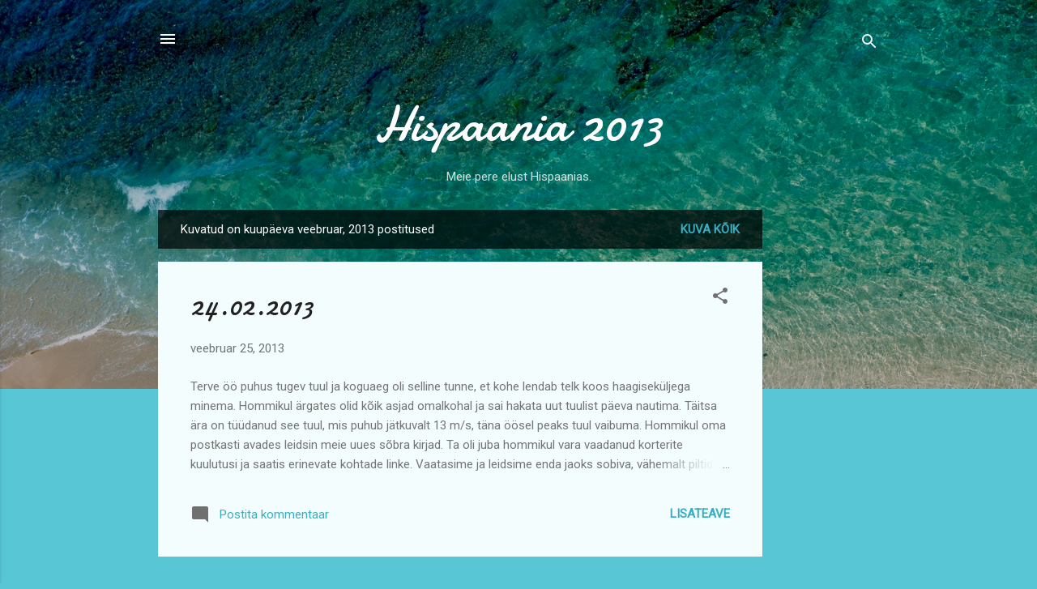

--- FILE ---
content_type: text/html; charset=UTF-8
request_url: https://katlinuibo.blogspot.com/2013/02/
body_size: 38503
content:
<!DOCTYPE html>
<html dir='ltr' lang='et'>
<head>
<meta content='width=device-width, initial-scale=1' name='viewport'/>
<title>Hispaania 2013</title>
<meta content='text/html; charset=UTF-8' http-equiv='Content-Type'/>
<!-- Chrome, Firefox OS and Opera -->
<meta content='#58c6d5' name='theme-color'/>
<!-- Windows Phone -->
<meta content='#58c6d5' name='msapplication-navbutton-color'/>
<meta content='blogger' name='generator'/>
<link href='https://katlinuibo.blogspot.com/favicon.ico' rel='icon' type='image/x-icon'/>
<link href='https://katlinuibo.blogspot.com/2013/02/' rel='canonical'/>
<link rel="alternate" type="application/atom+xml" title="Hispaania 2013 - Atom" href="https://katlinuibo.blogspot.com/feeds/posts/default" />
<link rel="alternate" type="application/rss+xml" title="Hispaania 2013 - RSS" href="https://katlinuibo.blogspot.com/feeds/posts/default?alt=rss" />
<link rel="service.post" type="application/atom+xml" title="Hispaania 2013 - Atom" href="https://www.blogger.com/feeds/6163191378063299032/posts/default" />
<!--Can't find substitution for tag [blog.ieCssRetrofitLinks]-->
<meta content='https://katlinuibo.blogspot.com/2013/02/' property='og:url'/>
<meta content='Hispaania 2013' property='og:title'/>
<meta content='' property='og:description'/>
<style type='text/css'>@font-face{font-family:'Damion';font-style:normal;font-weight:400;font-display:swap;src:url(//fonts.gstatic.com/s/damion/v15/hv-XlzJ3KEUe_YZkZGw2EzJwV9J-.woff2)format('woff2');unicode-range:U+0100-02BA,U+02BD-02C5,U+02C7-02CC,U+02CE-02D7,U+02DD-02FF,U+0304,U+0308,U+0329,U+1D00-1DBF,U+1E00-1E9F,U+1EF2-1EFF,U+2020,U+20A0-20AB,U+20AD-20C0,U+2113,U+2C60-2C7F,U+A720-A7FF;}@font-face{font-family:'Damion';font-style:normal;font-weight:400;font-display:swap;src:url(//fonts.gstatic.com/s/damion/v15/hv-XlzJ3KEUe_YZkamw2EzJwVw.woff2)format('woff2');unicode-range:U+0000-00FF,U+0131,U+0152-0153,U+02BB-02BC,U+02C6,U+02DA,U+02DC,U+0304,U+0308,U+0329,U+2000-206F,U+20AC,U+2122,U+2191,U+2193,U+2212,U+2215,U+FEFF,U+FFFD;}@font-face{font-family:'Roboto';font-style:italic;font-weight:300;font-stretch:100%;font-display:swap;src:url(//fonts.gstatic.com/s/roboto/v50/KFOKCnqEu92Fr1Mu53ZEC9_Vu3r1gIhOszmOClHrs6ljXfMMLt_QuAX-k3Yi128m0kN2.woff2)format('woff2');unicode-range:U+0460-052F,U+1C80-1C8A,U+20B4,U+2DE0-2DFF,U+A640-A69F,U+FE2E-FE2F;}@font-face{font-family:'Roboto';font-style:italic;font-weight:300;font-stretch:100%;font-display:swap;src:url(//fonts.gstatic.com/s/roboto/v50/KFOKCnqEu92Fr1Mu53ZEC9_Vu3r1gIhOszmOClHrs6ljXfMMLt_QuAz-k3Yi128m0kN2.woff2)format('woff2');unicode-range:U+0301,U+0400-045F,U+0490-0491,U+04B0-04B1,U+2116;}@font-face{font-family:'Roboto';font-style:italic;font-weight:300;font-stretch:100%;font-display:swap;src:url(//fonts.gstatic.com/s/roboto/v50/KFOKCnqEu92Fr1Mu53ZEC9_Vu3r1gIhOszmOClHrs6ljXfMMLt_QuAT-k3Yi128m0kN2.woff2)format('woff2');unicode-range:U+1F00-1FFF;}@font-face{font-family:'Roboto';font-style:italic;font-weight:300;font-stretch:100%;font-display:swap;src:url(//fonts.gstatic.com/s/roboto/v50/KFOKCnqEu92Fr1Mu53ZEC9_Vu3r1gIhOszmOClHrs6ljXfMMLt_QuAv-k3Yi128m0kN2.woff2)format('woff2');unicode-range:U+0370-0377,U+037A-037F,U+0384-038A,U+038C,U+038E-03A1,U+03A3-03FF;}@font-face{font-family:'Roboto';font-style:italic;font-weight:300;font-stretch:100%;font-display:swap;src:url(//fonts.gstatic.com/s/roboto/v50/KFOKCnqEu92Fr1Mu53ZEC9_Vu3r1gIhOszmOClHrs6ljXfMMLt_QuHT-k3Yi128m0kN2.woff2)format('woff2');unicode-range:U+0302-0303,U+0305,U+0307-0308,U+0310,U+0312,U+0315,U+031A,U+0326-0327,U+032C,U+032F-0330,U+0332-0333,U+0338,U+033A,U+0346,U+034D,U+0391-03A1,U+03A3-03A9,U+03B1-03C9,U+03D1,U+03D5-03D6,U+03F0-03F1,U+03F4-03F5,U+2016-2017,U+2034-2038,U+203C,U+2040,U+2043,U+2047,U+2050,U+2057,U+205F,U+2070-2071,U+2074-208E,U+2090-209C,U+20D0-20DC,U+20E1,U+20E5-20EF,U+2100-2112,U+2114-2115,U+2117-2121,U+2123-214F,U+2190,U+2192,U+2194-21AE,U+21B0-21E5,U+21F1-21F2,U+21F4-2211,U+2213-2214,U+2216-22FF,U+2308-230B,U+2310,U+2319,U+231C-2321,U+2336-237A,U+237C,U+2395,U+239B-23B7,U+23D0,U+23DC-23E1,U+2474-2475,U+25AF,U+25B3,U+25B7,U+25BD,U+25C1,U+25CA,U+25CC,U+25FB,U+266D-266F,U+27C0-27FF,U+2900-2AFF,U+2B0E-2B11,U+2B30-2B4C,U+2BFE,U+3030,U+FF5B,U+FF5D,U+1D400-1D7FF,U+1EE00-1EEFF;}@font-face{font-family:'Roboto';font-style:italic;font-weight:300;font-stretch:100%;font-display:swap;src:url(//fonts.gstatic.com/s/roboto/v50/KFOKCnqEu92Fr1Mu53ZEC9_Vu3r1gIhOszmOClHrs6ljXfMMLt_QuGb-k3Yi128m0kN2.woff2)format('woff2');unicode-range:U+0001-000C,U+000E-001F,U+007F-009F,U+20DD-20E0,U+20E2-20E4,U+2150-218F,U+2190,U+2192,U+2194-2199,U+21AF,U+21E6-21F0,U+21F3,U+2218-2219,U+2299,U+22C4-22C6,U+2300-243F,U+2440-244A,U+2460-24FF,U+25A0-27BF,U+2800-28FF,U+2921-2922,U+2981,U+29BF,U+29EB,U+2B00-2BFF,U+4DC0-4DFF,U+FFF9-FFFB,U+10140-1018E,U+10190-1019C,U+101A0,U+101D0-101FD,U+102E0-102FB,U+10E60-10E7E,U+1D2C0-1D2D3,U+1D2E0-1D37F,U+1F000-1F0FF,U+1F100-1F1AD,U+1F1E6-1F1FF,U+1F30D-1F30F,U+1F315,U+1F31C,U+1F31E,U+1F320-1F32C,U+1F336,U+1F378,U+1F37D,U+1F382,U+1F393-1F39F,U+1F3A7-1F3A8,U+1F3AC-1F3AF,U+1F3C2,U+1F3C4-1F3C6,U+1F3CA-1F3CE,U+1F3D4-1F3E0,U+1F3ED,U+1F3F1-1F3F3,U+1F3F5-1F3F7,U+1F408,U+1F415,U+1F41F,U+1F426,U+1F43F,U+1F441-1F442,U+1F444,U+1F446-1F449,U+1F44C-1F44E,U+1F453,U+1F46A,U+1F47D,U+1F4A3,U+1F4B0,U+1F4B3,U+1F4B9,U+1F4BB,U+1F4BF,U+1F4C8-1F4CB,U+1F4D6,U+1F4DA,U+1F4DF,U+1F4E3-1F4E6,U+1F4EA-1F4ED,U+1F4F7,U+1F4F9-1F4FB,U+1F4FD-1F4FE,U+1F503,U+1F507-1F50B,U+1F50D,U+1F512-1F513,U+1F53E-1F54A,U+1F54F-1F5FA,U+1F610,U+1F650-1F67F,U+1F687,U+1F68D,U+1F691,U+1F694,U+1F698,U+1F6AD,U+1F6B2,U+1F6B9-1F6BA,U+1F6BC,U+1F6C6-1F6CF,U+1F6D3-1F6D7,U+1F6E0-1F6EA,U+1F6F0-1F6F3,U+1F6F7-1F6FC,U+1F700-1F7FF,U+1F800-1F80B,U+1F810-1F847,U+1F850-1F859,U+1F860-1F887,U+1F890-1F8AD,U+1F8B0-1F8BB,U+1F8C0-1F8C1,U+1F900-1F90B,U+1F93B,U+1F946,U+1F984,U+1F996,U+1F9E9,U+1FA00-1FA6F,U+1FA70-1FA7C,U+1FA80-1FA89,U+1FA8F-1FAC6,U+1FACE-1FADC,U+1FADF-1FAE9,U+1FAF0-1FAF8,U+1FB00-1FBFF;}@font-face{font-family:'Roboto';font-style:italic;font-weight:300;font-stretch:100%;font-display:swap;src:url(//fonts.gstatic.com/s/roboto/v50/KFOKCnqEu92Fr1Mu53ZEC9_Vu3r1gIhOszmOClHrs6ljXfMMLt_QuAf-k3Yi128m0kN2.woff2)format('woff2');unicode-range:U+0102-0103,U+0110-0111,U+0128-0129,U+0168-0169,U+01A0-01A1,U+01AF-01B0,U+0300-0301,U+0303-0304,U+0308-0309,U+0323,U+0329,U+1EA0-1EF9,U+20AB;}@font-face{font-family:'Roboto';font-style:italic;font-weight:300;font-stretch:100%;font-display:swap;src:url(//fonts.gstatic.com/s/roboto/v50/KFOKCnqEu92Fr1Mu53ZEC9_Vu3r1gIhOszmOClHrs6ljXfMMLt_QuAb-k3Yi128m0kN2.woff2)format('woff2');unicode-range:U+0100-02BA,U+02BD-02C5,U+02C7-02CC,U+02CE-02D7,U+02DD-02FF,U+0304,U+0308,U+0329,U+1D00-1DBF,U+1E00-1E9F,U+1EF2-1EFF,U+2020,U+20A0-20AB,U+20AD-20C0,U+2113,U+2C60-2C7F,U+A720-A7FF;}@font-face{font-family:'Roboto';font-style:italic;font-weight:300;font-stretch:100%;font-display:swap;src:url(//fonts.gstatic.com/s/roboto/v50/KFOKCnqEu92Fr1Mu53ZEC9_Vu3r1gIhOszmOClHrs6ljXfMMLt_QuAj-k3Yi128m0g.woff2)format('woff2');unicode-range:U+0000-00FF,U+0131,U+0152-0153,U+02BB-02BC,U+02C6,U+02DA,U+02DC,U+0304,U+0308,U+0329,U+2000-206F,U+20AC,U+2122,U+2191,U+2193,U+2212,U+2215,U+FEFF,U+FFFD;}@font-face{font-family:'Roboto';font-style:normal;font-weight:400;font-stretch:100%;font-display:swap;src:url(//fonts.gstatic.com/s/roboto/v50/KFOMCnqEu92Fr1ME7kSn66aGLdTylUAMQXC89YmC2DPNWubEbVmZiAr0klQmz24O0g.woff2)format('woff2');unicode-range:U+0460-052F,U+1C80-1C8A,U+20B4,U+2DE0-2DFF,U+A640-A69F,U+FE2E-FE2F;}@font-face{font-family:'Roboto';font-style:normal;font-weight:400;font-stretch:100%;font-display:swap;src:url(//fonts.gstatic.com/s/roboto/v50/KFOMCnqEu92Fr1ME7kSn66aGLdTylUAMQXC89YmC2DPNWubEbVmQiAr0klQmz24O0g.woff2)format('woff2');unicode-range:U+0301,U+0400-045F,U+0490-0491,U+04B0-04B1,U+2116;}@font-face{font-family:'Roboto';font-style:normal;font-weight:400;font-stretch:100%;font-display:swap;src:url(//fonts.gstatic.com/s/roboto/v50/KFOMCnqEu92Fr1ME7kSn66aGLdTylUAMQXC89YmC2DPNWubEbVmYiAr0klQmz24O0g.woff2)format('woff2');unicode-range:U+1F00-1FFF;}@font-face{font-family:'Roboto';font-style:normal;font-weight:400;font-stretch:100%;font-display:swap;src:url(//fonts.gstatic.com/s/roboto/v50/KFOMCnqEu92Fr1ME7kSn66aGLdTylUAMQXC89YmC2DPNWubEbVmXiAr0klQmz24O0g.woff2)format('woff2');unicode-range:U+0370-0377,U+037A-037F,U+0384-038A,U+038C,U+038E-03A1,U+03A3-03FF;}@font-face{font-family:'Roboto';font-style:normal;font-weight:400;font-stretch:100%;font-display:swap;src:url(//fonts.gstatic.com/s/roboto/v50/KFOMCnqEu92Fr1ME7kSn66aGLdTylUAMQXC89YmC2DPNWubEbVnoiAr0klQmz24O0g.woff2)format('woff2');unicode-range:U+0302-0303,U+0305,U+0307-0308,U+0310,U+0312,U+0315,U+031A,U+0326-0327,U+032C,U+032F-0330,U+0332-0333,U+0338,U+033A,U+0346,U+034D,U+0391-03A1,U+03A3-03A9,U+03B1-03C9,U+03D1,U+03D5-03D6,U+03F0-03F1,U+03F4-03F5,U+2016-2017,U+2034-2038,U+203C,U+2040,U+2043,U+2047,U+2050,U+2057,U+205F,U+2070-2071,U+2074-208E,U+2090-209C,U+20D0-20DC,U+20E1,U+20E5-20EF,U+2100-2112,U+2114-2115,U+2117-2121,U+2123-214F,U+2190,U+2192,U+2194-21AE,U+21B0-21E5,U+21F1-21F2,U+21F4-2211,U+2213-2214,U+2216-22FF,U+2308-230B,U+2310,U+2319,U+231C-2321,U+2336-237A,U+237C,U+2395,U+239B-23B7,U+23D0,U+23DC-23E1,U+2474-2475,U+25AF,U+25B3,U+25B7,U+25BD,U+25C1,U+25CA,U+25CC,U+25FB,U+266D-266F,U+27C0-27FF,U+2900-2AFF,U+2B0E-2B11,U+2B30-2B4C,U+2BFE,U+3030,U+FF5B,U+FF5D,U+1D400-1D7FF,U+1EE00-1EEFF;}@font-face{font-family:'Roboto';font-style:normal;font-weight:400;font-stretch:100%;font-display:swap;src:url(//fonts.gstatic.com/s/roboto/v50/KFOMCnqEu92Fr1ME7kSn66aGLdTylUAMQXC89YmC2DPNWubEbVn6iAr0klQmz24O0g.woff2)format('woff2');unicode-range:U+0001-000C,U+000E-001F,U+007F-009F,U+20DD-20E0,U+20E2-20E4,U+2150-218F,U+2190,U+2192,U+2194-2199,U+21AF,U+21E6-21F0,U+21F3,U+2218-2219,U+2299,U+22C4-22C6,U+2300-243F,U+2440-244A,U+2460-24FF,U+25A0-27BF,U+2800-28FF,U+2921-2922,U+2981,U+29BF,U+29EB,U+2B00-2BFF,U+4DC0-4DFF,U+FFF9-FFFB,U+10140-1018E,U+10190-1019C,U+101A0,U+101D0-101FD,U+102E0-102FB,U+10E60-10E7E,U+1D2C0-1D2D3,U+1D2E0-1D37F,U+1F000-1F0FF,U+1F100-1F1AD,U+1F1E6-1F1FF,U+1F30D-1F30F,U+1F315,U+1F31C,U+1F31E,U+1F320-1F32C,U+1F336,U+1F378,U+1F37D,U+1F382,U+1F393-1F39F,U+1F3A7-1F3A8,U+1F3AC-1F3AF,U+1F3C2,U+1F3C4-1F3C6,U+1F3CA-1F3CE,U+1F3D4-1F3E0,U+1F3ED,U+1F3F1-1F3F3,U+1F3F5-1F3F7,U+1F408,U+1F415,U+1F41F,U+1F426,U+1F43F,U+1F441-1F442,U+1F444,U+1F446-1F449,U+1F44C-1F44E,U+1F453,U+1F46A,U+1F47D,U+1F4A3,U+1F4B0,U+1F4B3,U+1F4B9,U+1F4BB,U+1F4BF,U+1F4C8-1F4CB,U+1F4D6,U+1F4DA,U+1F4DF,U+1F4E3-1F4E6,U+1F4EA-1F4ED,U+1F4F7,U+1F4F9-1F4FB,U+1F4FD-1F4FE,U+1F503,U+1F507-1F50B,U+1F50D,U+1F512-1F513,U+1F53E-1F54A,U+1F54F-1F5FA,U+1F610,U+1F650-1F67F,U+1F687,U+1F68D,U+1F691,U+1F694,U+1F698,U+1F6AD,U+1F6B2,U+1F6B9-1F6BA,U+1F6BC,U+1F6C6-1F6CF,U+1F6D3-1F6D7,U+1F6E0-1F6EA,U+1F6F0-1F6F3,U+1F6F7-1F6FC,U+1F700-1F7FF,U+1F800-1F80B,U+1F810-1F847,U+1F850-1F859,U+1F860-1F887,U+1F890-1F8AD,U+1F8B0-1F8BB,U+1F8C0-1F8C1,U+1F900-1F90B,U+1F93B,U+1F946,U+1F984,U+1F996,U+1F9E9,U+1FA00-1FA6F,U+1FA70-1FA7C,U+1FA80-1FA89,U+1FA8F-1FAC6,U+1FACE-1FADC,U+1FADF-1FAE9,U+1FAF0-1FAF8,U+1FB00-1FBFF;}@font-face{font-family:'Roboto';font-style:normal;font-weight:400;font-stretch:100%;font-display:swap;src:url(//fonts.gstatic.com/s/roboto/v50/KFOMCnqEu92Fr1ME7kSn66aGLdTylUAMQXC89YmC2DPNWubEbVmbiAr0klQmz24O0g.woff2)format('woff2');unicode-range:U+0102-0103,U+0110-0111,U+0128-0129,U+0168-0169,U+01A0-01A1,U+01AF-01B0,U+0300-0301,U+0303-0304,U+0308-0309,U+0323,U+0329,U+1EA0-1EF9,U+20AB;}@font-face{font-family:'Roboto';font-style:normal;font-weight:400;font-stretch:100%;font-display:swap;src:url(//fonts.gstatic.com/s/roboto/v50/KFOMCnqEu92Fr1ME7kSn66aGLdTylUAMQXC89YmC2DPNWubEbVmaiAr0klQmz24O0g.woff2)format('woff2');unicode-range:U+0100-02BA,U+02BD-02C5,U+02C7-02CC,U+02CE-02D7,U+02DD-02FF,U+0304,U+0308,U+0329,U+1D00-1DBF,U+1E00-1E9F,U+1EF2-1EFF,U+2020,U+20A0-20AB,U+20AD-20C0,U+2113,U+2C60-2C7F,U+A720-A7FF;}@font-face{font-family:'Roboto';font-style:normal;font-weight:400;font-stretch:100%;font-display:swap;src:url(//fonts.gstatic.com/s/roboto/v50/KFOMCnqEu92Fr1ME7kSn66aGLdTylUAMQXC89YmC2DPNWubEbVmUiAr0klQmz24.woff2)format('woff2');unicode-range:U+0000-00FF,U+0131,U+0152-0153,U+02BB-02BC,U+02C6,U+02DA,U+02DC,U+0304,U+0308,U+0329,U+2000-206F,U+20AC,U+2122,U+2191,U+2193,U+2212,U+2215,U+FEFF,U+FFFD;}</style>
<style id='page-skin-1' type='text/css'><!--
/*! normalize.css v3.0.1 | MIT License | git.io/normalize */html{font-family:sans-serif;-ms-text-size-adjust:100%;-webkit-text-size-adjust:100%}body{margin:0}article,aside,details,figcaption,figure,footer,header,hgroup,main,nav,section,summary{display:block}audio,canvas,progress,video{display:inline-block;vertical-align:baseline}audio:not([controls]){display:none;height:0}[hidden],template{display:none}a{background:transparent}a:active,a:hover{outline:0}abbr[title]{border-bottom:1px dotted}b,strong{font-weight:bold}dfn{font-style:italic}h1{font-size:2em;margin:.67em 0}mark{background:#ff0;color:#000}small{font-size:80%}sub,sup{font-size:75%;line-height:0;position:relative;vertical-align:baseline}sup{top:-0.5em}sub{bottom:-0.25em}img{border:0}svg:not(:root){overflow:hidden}figure{margin:1em 40px}hr{-moz-box-sizing:content-box;box-sizing:content-box;height:0}pre{overflow:auto}code,kbd,pre,samp{font-family:monospace,monospace;font-size:1em}button,input,optgroup,select,textarea{color:inherit;font:inherit;margin:0}button{overflow:visible}button,select{text-transform:none}button,html input[type="button"],input[type="reset"],input[type="submit"]{-webkit-appearance:button;cursor:pointer}button[disabled],html input[disabled]{cursor:default}button::-moz-focus-inner,input::-moz-focus-inner{border:0;padding:0}input{line-height:normal}input[type="checkbox"],input[type="radio"]{box-sizing:border-box;padding:0}input[type="number"]::-webkit-inner-spin-button,input[type="number"]::-webkit-outer-spin-button{height:auto}input[type="search"]{-webkit-appearance:textfield;-moz-box-sizing:content-box;-webkit-box-sizing:content-box;box-sizing:content-box}input[type="search"]::-webkit-search-cancel-button,input[type="search"]::-webkit-search-decoration{-webkit-appearance:none}fieldset{border:1px solid #c0c0c0;margin:0 2px;padding:.35em .625em .75em}legend{border:0;padding:0}textarea{overflow:auto}optgroup{font-weight:bold}table{border-collapse:collapse;border-spacing:0}td,th{padding:0}
/*!************************************************
* Blogger Template Style
* Name: Contempo
**************************************************/
body{
overflow-wrap:break-word;
word-break:break-word;
word-wrap:break-word
}
.hidden{
display:none
}
.invisible{
visibility:hidden
}
.container::after,.float-container::after{
clear:both;
content:"";
display:table
}
.clearboth{
clear:both
}
#comments .comment .comment-actions,.subscribe-popup .FollowByEmail .follow-by-email-submit,.widget.Profile .profile-link,.widget.Profile .profile-link.visit-profile{
background:0 0;
border:0;
box-shadow:none;
color:#37afc0;
cursor:pointer;
font-size:14px;
font-weight:700;
outline:0;
text-decoration:none;
text-transform:uppercase;
width:auto
}
.dim-overlay{
background-color:rgba(0,0,0,.54);
height:100vh;
left:0;
position:fixed;
top:0;
width:100%
}
#sharing-dim-overlay{
background-color:transparent
}
input::-ms-clear{
display:none
}
.blogger-logo,.svg-icon-24.blogger-logo{
fill:#ff9800;
opacity:1
}
.loading-spinner-large{
-webkit-animation:mspin-rotate 1.568s infinite linear;
animation:mspin-rotate 1.568s infinite linear;
height:48px;
overflow:hidden;
position:absolute;
width:48px;
z-index:200
}
.loading-spinner-large>div{
-webkit-animation:mspin-revrot 5332ms infinite steps(4);
animation:mspin-revrot 5332ms infinite steps(4)
}
.loading-spinner-large>div>div{
-webkit-animation:mspin-singlecolor-large-film 1333ms infinite steps(81);
animation:mspin-singlecolor-large-film 1333ms infinite steps(81);
background-size:100%;
height:48px;
width:3888px
}
.mspin-black-large>div>div,.mspin-grey_54-large>div>div{
background-image:url(https://www.blogblog.com/indie/mspin_black_large.svg)
}
.mspin-white-large>div>div{
background-image:url(https://www.blogblog.com/indie/mspin_white_large.svg)
}
.mspin-grey_54-large{
opacity:.54
}
@-webkit-keyframes mspin-singlecolor-large-film{
from{
-webkit-transform:translateX(0);
transform:translateX(0)
}
to{
-webkit-transform:translateX(-3888px);
transform:translateX(-3888px)
}
}
@keyframes mspin-singlecolor-large-film{
from{
-webkit-transform:translateX(0);
transform:translateX(0)
}
to{
-webkit-transform:translateX(-3888px);
transform:translateX(-3888px)
}
}
@-webkit-keyframes mspin-rotate{
from{
-webkit-transform:rotate(0);
transform:rotate(0)
}
to{
-webkit-transform:rotate(360deg);
transform:rotate(360deg)
}
}
@keyframes mspin-rotate{
from{
-webkit-transform:rotate(0);
transform:rotate(0)
}
to{
-webkit-transform:rotate(360deg);
transform:rotate(360deg)
}
}
@-webkit-keyframes mspin-revrot{
from{
-webkit-transform:rotate(0);
transform:rotate(0)
}
to{
-webkit-transform:rotate(-360deg);
transform:rotate(-360deg)
}
}
@keyframes mspin-revrot{
from{
-webkit-transform:rotate(0);
transform:rotate(0)
}
to{
-webkit-transform:rotate(-360deg);
transform:rotate(-360deg)
}
}
.skip-navigation{
background-color:#fff;
box-sizing:border-box;
color:#000;
display:block;
height:0;
left:0;
line-height:50px;
overflow:hidden;
padding-top:0;
position:fixed;
text-align:center;
top:0;
-webkit-transition:box-shadow .3s,height .3s,padding-top .3s;
transition:box-shadow .3s,height .3s,padding-top .3s;
width:100%;
z-index:900
}
.skip-navigation:focus{
box-shadow:0 4px 5px 0 rgba(0,0,0,.14),0 1px 10px 0 rgba(0,0,0,.12),0 2px 4px -1px rgba(0,0,0,.2);
height:50px
}
#main{
outline:0
}
.main-heading{
position:absolute;
clip:rect(1px,1px,1px,1px);
padding:0;
border:0;
height:1px;
width:1px;
overflow:hidden
}
.Attribution{
margin-top:1em;
text-align:center
}
.Attribution .blogger img,.Attribution .blogger svg{
vertical-align:bottom
}
.Attribution .blogger img{
margin-right:.5em
}
.Attribution div{
line-height:24px;
margin-top:.5em
}
.Attribution .copyright,.Attribution .image-attribution{
font-size:.7em;
margin-top:1.5em
}
.BLOG_mobile_video_class{
display:none
}
.bg-photo{
background-attachment:scroll!important
}
body .CSS_LIGHTBOX{
z-index:900
}
.extendable .show-less,.extendable .show-more{
border-color:#37afc0;
color:#37afc0;
margin-top:8px
}
.extendable .show-less.hidden,.extendable .show-more.hidden{
display:none
}
.inline-ad{
display:none;
max-width:100%;
overflow:hidden
}
.adsbygoogle{
display:block
}
#cookieChoiceInfo{
bottom:0;
top:auto
}
iframe.b-hbp-video{
border:0
}
.post-body img{
max-width:100%
}
.post-body iframe{
max-width:100%
}
.post-body a[imageanchor="1"]{
display:inline-block
}
.byline{
margin-right:1em
}
.byline:last-child{
margin-right:0
}
.link-copied-dialog{
max-width:520px;
outline:0
}
.link-copied-dialog .modal-dialog-buttons{
margin-top:8px
}
.link-copied-dialog .goog-buttonset-default{
background:0 0;
border:0
}
.link-copied-dialog .goog-buttonset-default:focus{
outline:0
}
.paging-control-container{
margin-bottom:16px
}
.paging-control-container .paging-control{
display:inline-block
}
.paging-control-container .comment-range-text::after,.paging-control-container .paging-control{
color:#37afc0
}
.paging-control-container .comment-range-text,.paging-control-container .paging-control{
margin-right:8px
}
.paging-control-container .comment-range-text::after,.paging-control-container .paging-control::after{
content:"\b7";
cursor:default;
padding-left:8px;
pointer-events:none
}
.paging-control-container .comment-range-text:last-child::after,.paging-control-container .paging-control:last-child::after{
content:none
}
.byline.reactions iframe{
height:20px
}
.b-notification{
color:#000;
background-color:#fff;
border-bottom:solid 1px #000;
box-sizing:border-box;
padding:16px 32px;
text-align:center
}
.b-notification.visible{
-webkit-transition:margin-top .3s cubic-bezier(.4,0,.2,1);
transition:margin-top .3s cubic-bezier(.4,0,.2,1)
}
.b-notification.invisible{
position:absolute
}
.b-notification-close{
position:absolute;
right:8px;
top:8px
}
.no-posts-message{
line-height:40px;
text-align:center
}
@media screen and (max-width:800px){
body.item-view .post-body a[imageanchor="1"][style*="float: left;"],body.item-view .post-body a[imageanchor="1"][style*="float: right;"]{
float:none!important;
clear:none!important
}
body.item-view .post-body a[imageanchor="1"] img{
display:block;
height:auto;
margin:0 auto
}
body.item-view .post-body>.separator:first-child>a[imageanchor="1"]:first-child{
margin-top:20px
}
.post-body a[imageanchor]{
display:block
}
body.item-view .post-body a[imageanchor="1"]{
margin-left:0!important;
margin-right:0!important
}
body.item-view .post-body a[imageanchor="1"]+a[imageanchor="1"]{
margin-top:16px
}
}
.item-control{
display:none
}
#comments{
border-top:1px dashed rgba(0,0,0,.54);
margin-top:20px;
padding:20px
}
#comments .comment-thread ol{
margin:0;
padding-left:0;
padding-left:0
}
#comments .comment .comment-replybox-single,#comments .comment-thread .comment-replies{
margin-left:60px
}
#comments .comment-thread .thread-count{
display:none
}
#comments .comment{
list-style-type:none;
padding:0 0 30px;
position:relative
}
#comments .comment .comment{
padding-bottom:8px
}
.comment .avatar-image-container{
position:absolute
}
.comment .avatar-image-container img{
border-radius:50%
}
.avatar-image-container svg,.comment .avatar-image-container .avatar-icon{
border-radius:50%;
border:solid 1px #707070;
box-sizing:border-box;
fill:#707070;
height:35px;
margin:0;
padding:7px;
width:35px
}
.comment .comment-block{
margin-top:10px;
margin-left:60px;
padding-bottom:0
}
#comments .comment-author-header-wrapper{
margin-left:40px
}
#comments .comment .thread-expanded .comment-block{
padding-bottom:20px
}
#comments .comment .comment-header .user,#comments .comment .comment-header .user a{
color:#212121;
font-style:normal;
font-weight:700
}
#comments .comment .comment-actions{
bottom:0;
margin-bottom:15px;
position:absolute
}
#comments .comment .comment-actions>*{
margin-right:8px
}
#comments .comment .comment-header .datetime{
bottom:0;
color:rgba(33,33,33,.54);
display:inline-block;
font-size:13px;
font-style:italic;
margin-left:8px
}
#comments .comment .comment-footer .comment-timestamp a,#comments .comment .comment-header .datetime a{
color:rgba(33,33,33,.54)
}
#comments .comment .comment-content,.comment .comment-body{
margin-top:12px;
word-break:break-word
}
.comment-body{
margin-bottom:12px
}
#comments.embed[data-num-comments="0"]{
border:0;
margin-top:0;
padding-top:0
}
#comments.embed[data-num-comments="0"] #comment-post-message,#comments.embed[data-num-comments="0"] div.comment-form>p,#comments.embed[data-num-comments="0"] p.comment-footer{
display:none
}
#comment-editor-src{
display:none
}
.comments .comments-content .loadmore.loaded{
max-height:0;
opacity:0;
overflow:hidden
}
.extendable .remaining-items{
height:0;
overflow:hidden;
-webkit-transition:height .3s cubic-bezier(.4,0,.2,1);
transition:height .3s cubic-bezier(.4,0,.2,1)
}
.extendable .remaining-items.expanded{
height:auto
}
.svg-icon-24,.svg-icon-24-button{
cursor:pointer;
height:24px;
width:24px;
min-width:24px
}
.touch-icon{
margin:-12px;
padding:12px
}
.touch-icon:active,.touch-icon:focus{
background-color:rgba(153,153,153,.4);
border-radius:50%
}
svg:not(:root).touch-icon{
overflow:visible
}
html[dir=rtl] .rtl-reversible-icon{
-webkit-transform:scaleX(-1);
-ms-transform:scaleX(-1);
transform:scaleX(-1)
}
.svg-icon-24-button,.touch-icon-button{
background:0 0;
border:0;
margin:0;
outline:0;
padding:0
}
.touch-icon-button .touch-icon:active,.touch-icon-button .touch-icon:focus{
background-color:transparent
}
.touch-icon-button:active .touch-icon,.touch-icon-button:focus .touch-icon{
background-color:rgba(153,153,153,.4);
border-radius:50%
}
.Profile .default-avatar-wrapper .avatar-icon{
border-radius:50%;
border:solid 1px #707070;
box-sizing:border-box;
fill:#707070;
margin:0
}
.Profile .individual .default-avatar-wrapper .avatar-icon{
padding:25px
}
.Profile .individual .avatar-icon,.Profile .individual .profile-img{
height:120px;
width:120px
}
.Profile .team .default-avatar-wrapper .avatar-icon{
padding:8px
}
.Profile .team .avatar-icon,.Profile .team .default-avatar-wrapper,.Profile .team .profile-img{
height:40px;
width:40px
}
.snippet-container{
margin:0;
position:relative;
overflow:hidden
}
.snippet-fade{
bottom:0;
box-sizing:border-box;
position:absolute;
width:96px
}
.snippet-fade{
right:0
}
.snippet-fade:after{
content:"\2026"
}
.snippet-fade:after{
float:right
}
.post-bottom{
-webkit-box-align:center;
-webkit-align-items:center;
-ms-flex-align:center;
align-items:center;
display:-webkit-box;
display:-webkit-flex;
display:-ms-flexbox;
display:flex;
-webkit-flex-wrap:wrap;
-ms-flex-wrap:wrap;
flex-wrap:wrap
}
.post-footer{
-webkit-box-flex:1;
-webkit-flex:1 1 auto;
-ms-flex:1 1 auto;
flex:1 1 auto;
-webkit-flex-wrap:wrap;
-ms-flex-wrap:wrap;
flex-wrap:wrap;
-webkit-box-ordinal-group:2;
-webkit-order:1;
-ms-flex-order:1;
order:1
}
.post-footer>*{
-webkit-box-flex:0;
-webkit-flex:0 1 auto;
-ms-flex:0 1 auto;
flex:0 1 auto
}
.post-footer .byline:last-child{
margin-right:1em
}
.jump-link{
-webkit-box-flex:0;
-webkit-flex:0 0 auto;
-ms-flex:0 0 auto;
flex:0 0 auto;
-webkit-box-ordinal-group:3;
-webkit-order:2;
-ms-flex-order:2;
order:2
}
.centered-top-container.sticky{
left:0;
position:fixed;
right:0;
top:0;
width:auto;
z-index:50;
-webkit-transition-property:opacity,-webkit-transform;
transition-property:opacity,-webkit-transform;
transition-property:transform,opacity;
transition-property:transform,opacity,-webkit-transform;
-webkit-transition-duration:.2s;
transition-duration:.2s;
-webkit-transition-timing-function:cubic-bezier(.4,0,.2,1);
transition-timing-function:cubic-bezier(.4,0,.2,1)
}
.centered-top-placeholder{
display:none
}
.collapsed-header .centered-top-placeholder{
display:block
}
.centered-top-container .Header .replaced h1,.centered-top-placeholder .Header .replaced h1{
display:none
}
.centered-top-container.sticky .Header .replaced h1{
display:block
}
.centered-top-container.sticky .Header .header-widget{
background:0 0
}
.centered-top-container.sticky .Header .header-image-wrapper{
display:none
}
.centered-top-container img,.centered-top-placeholder img{
max-width:100%
}
.collapsible{
-webkit-transition:height .3s cubic-bezier(.4,0,.2,1);
transition:height .3s cubic-bezier(.4,0,.2,1)
}
.collapsible,.collapsible>summary{
display:block;
overflow:hidden
}
.collapsible>:not(summary){
display:none
}
.collapsible[open]>:not(summary){
display:block
}
.collapsible:focus,.collapsible>summary:focus{
outline:0
}
.collapsible>summary{
cursor:pointer;
display:block;
padding:0
}
.collapsible:focus>summary,.collapsible>summary:focus{
background-color:transparent
}
.collapsible>summary::-webkit-details-marker{
display:none
}
.collapsible-title{
-webkit-box-align:center;
-webkit-align-items:center;
-ms-flex-align:center;
align-items:center;
display:-webkit-box;
display:-webkit-flex;
display:-ms-flexbox;
display:flex
}
.collapsible-title .title{
-webkit-box-flex:1;
-webkit-flex:1 1 auto;
-ms-flex:1 1 auto;
flex:1 1 auto;
-webkit-box-ordinal-group:1;
-webkit-order:0;
-ms-flex-order:0;
order:0;
overflow:hidden;
text-overflow:ellipsis;
white-space:nowrap
}
.collapsible-title .chevron-down,.collapsible[open] .collapsible-title .chevron-up{
display:block
}
.collapsible-title .chevron-up,.collapsible[open] .collapsible-title .chevron-down{
display:none
}
.flat-button{
cursor:pointer;
display:inline-block;
font-weight:700;
text-transform:uppercase;
border-radius:2px;
padding:8px;
margin:-8px
}
.flat-icon-button{
background:0 0;
border:0;
margin:0;
outline:0;
padding:0;
margin:-12px;
padding:12px;
cursor:pointer;
box-sizing:content-box;
display:inline-block;
line-height:0
}
.flat-icon-button,.flat-icon-button .splash-wrapper{
border-radius:50%
}
.flat-icon-button .splash.animate{
-webkit-animation-duration:.3s;
animation-duration:.3s
}
.overflowable-container{
max-height:46px;
overflow:hidden;
position:relative
}
.overflow-button{
cursor:pointer
}
#overflowable-dim-overlay{
background:0 0
}
.overflow-popup{
box-shadow:0 2px 2px 0 rgba(0,0,0,.14),0 3px 1px -2px rgba(0,0,0,.2),0 1px 5px 0 rgba(0,0,0,.12);
background-color:#f3fdfe;
left:0;
max-width:calc(100% - 32px);
position:absolute;
top:0;
visibility:hidden;
z-index:101
}
.overflow-popup ul{
list-style:none
}
.overflow-popup .tabs li,.overflow-popup li{
display:block;
height:auto
}
.overflow-popup .tabs li{
padding-left:0;
padding-right:0
}
.overflow-button.hidden,.overflow-popup .tabs li.hidden,.overflow-popup li.hidden{
display:none
}
.pill-button{
background:0 0;
border:1px solid;
border-radius:12px;
cursor:pointer;
display:inline-block;
padding:4px 16px;
text-transform:uppercase
}
.ripple{
position:relative
}
.ripple>*{
z-index:1
}
.splash-wrapper{
bottom:0;
left:0;
overflow:hidden;
pointer-events:none;
position:absolute;
right:0;
top:0;
z-index:0
}
.splash{
background:#ccc;
border-radius:100%;
display:block;
opacity:.6;
position:absolute;
-webkit-transform:scale(0);
-ms-transform:scale(0);
transform:scale(0)
}
.splash.animate{
-webkit-animation:ripple-effect .4s linear;
animation:ripple-effect .4s linear
}
@-webkit-keyframes ripple-effect{
100%{
opacity:0;
-webkit-transform:scale(2.5);
transform:scale(2.5)
}
}
@keyframes ripple-effect{
100%{
opacity:0;
-webkit-transform:scale(2.5);
transform:scale(2.5)
}
}
.search{
display:-webkit-box;
display:-webkit-flex;
display:-ms-flexbox;
display:flex;
line-height:24px;
width:24px
}
.search.focused{
width:100%
}
.search.focused .section{
width:100%
}
.search form{
z-index:101
}
.search h3{
display:none
}
.search form{
display:-webkit-box;
display:-webkit-flex;
display:-ms-flexbox;
display:flex;
-webkit-box-flex:1;
-webkit-flex:1 0 0;
-ms-flex:1 0 0px;
flex:1 0 0;
border-bottom:solid 1px transparent;
padding-bottom:8px
}
.search form>*{
display:none
}
.search.focused form>*{
display:block
}
.search .search-input label{
display:none
}
.centered-top-placeholder.cloned .search form{
z-index:30
}
.search.focused form{
border-color:#ffffff;
position:relative;
width:auto
}
.collapsed-header .centered-top-container .search.focused form{
border-bottom-color:transparent
}
.search-expand{
-webkit-box-flex:0;
-webkit-flex:0 0 auto;
-ms-flex:0 0 auto;
flex:0 0 auto
}
.search-expand-text{
display:none
}
.search-close{
display:inline;
vertical-align:middle
}
.search-input{
-webkit-box-flex:1;
-webkit-flex:1 0 1px;
-ms-flex:1 0 1px;
flex:1 0 1px
}
.search-input input{
background:0 0;
border:0;
box-sizing:border-box;
color:#ffffff;
display:inline-block;
outline:0;
width:calc(100% - 48px)
}
.search-input input.no-cursor{
color:transparent;
text-shadow:0 0 0 #ffffff
}
.collapsed-header .centered-top-container .search-action,.collapsed-header .centered-top-container .search-input input{
color:#212121
}
.collapsed-header .centered-top-container .search-input input.no-cursor{
color:transparent;
text-shadow:0 0 0 #212121
}
.collapsed-header .centered-top-container .search-input input.no-cursor:focus,.search-input input.no-cursor:focus{
outline:0
}
.search-focused>*{
visibility:hidden
}
.search-focused .search,.search-focused .search-icon{
visibility:visible
}
.search.focused .search-action{
display:block
}
.search.focused .search-action:disabled{
opacity:.3
}
.widget.Sharing .sharing-button{
display:none
}
.widget.Sharing .sharing-buttons li{
padding:0
}
.widget.Sharing .sharing-buttons li span{
display:none
}
.post-share-buttons{
position:relative
}
.centered-bottom .share-buttons .svg-icon-24,.share-buttons .svg-icon-24{
fill:#707070
}
.sharing-open.touch-icon-button:active .touch-icon,.sharing-open.touch-icon-button:focus .touch-icon{
background-color:transparent
}
.share-buttons{
background-color:#f3fdfe;
border-radius:2px;
box-shadow:0 2px 2px 0 rgba(0,0,0,.14),0 3px 1px -2px rgba(0,0,0,.2),0 1px 5px 0 rgba(0,0,0,.12);
color:#212121;
list-style:none;
margin:0;
padding:8px 0;
position:absolute;
top:-11px;
min-width:200px;
z-index:101
}
.share-buttons.hidden{
display:none
}
.sharing-button{
background:0 0;
border:0;
margin:0;
outline:0;
padding:0;
cursor:pointer
}
.share-buttons li{
margin:0;
height:48px
}
.share-buttons li:last-child{
margin-bottom:0
}
.share-buttons li .sharing-platform-button{
box-sizing:border-box;
cursor:pointer;
display:block;
height:100%;
margin-bottom:0;
padding:0 16px;
position:relative;
width:100%
}
.share-buttons li .sharing-platform-button:focus,.share-buttons li .sharing-platform-button:hover{
background-color:rgba(128,128,128,.1);
outline:0
}
.share-buttons li svg[class*=" sharing-"],.share-buttons li svg[class^=sharing-]{
position:absolute;
top:10px
}
.share-buttons li span.sharing-platform-button{
position:relative;
top:0
}
.share-buttons li .platform-sharing-text{
display:block;
font-size:16px;
line-height:48px;
white-space:nowrap
}
.share-buttons li .platform-sharing-text{
margin-left:56px
}
.sidebar-container{
background-color:#f3fdfe;
max-width:284px;
overflow-y:auto;
-webkit-transition-property:-webkit-transform;
transition-property:-webkit-transform;
transition-property:transform;
transition-property:transform,-webkit-transform;
-webkit-transition-duration:.3s;
transition-duration:.3s;
-webkit-transition-timing-function:cubic-bezier(0,0,.2,1);
transition-timing-function:cubic-bezier(0,0,.2,1);
width:284px;
z-index:101;
-webkit-overflow-scrolling:touch
}
.sidebar-container .navigation{
line-height:0;
padding:16px
}
.sidebar-container .sidebar-back{
cursor:pointer
}
.sidebar-container .widget{
background:0 0;
margin:0 16px;
padding:16px 0
}
.sidebar-container .widget .title{
color:#212121;
margin:0
}
.sidebar-container .widget ul{
list-style:none;
margin:0;
padding:0
}
.sidebar-container .widget ul ul{
margin-left:1em
}
.sidebar-container .widget li{
font-size:16px;
line-height:normal
}
.sidebar-container .widget+.widget{
border-top:1px dashed #cccccc
}
.BlogArchive li{
margin:16px 0
}
.BlogArchive li:last-child{
margin-bottom:0
}
.Label li a{
display:inline-block
}
.BlogArchive .post-count,.Label .label-count{
float:right;
margin-left:.25em
}
.BlogArchive .post-count::before,.Label .label-count::before{
content:"("
}
.BlogArchive .post-count::after,.Label .label-count::after{
content:")"
}
.widget.Translate .skiptranslate>div{
display:block!important
}
.widget.Profile .profile-link{
display:-webkit-box;
display:-webkit-flex;
display:-ms-flexbox;
display:flex
}
.widget.Profile .team-member .default-avatar-wrapper,.widget.Profile .team-member .profile-img{
-webkit-box-flex:0;
-webkit-flex:0 0 auto;
-ms-flex:0 0 auto;
flex:0 0 auto;
margin-right:1em
}
.widget.Profile .individual .profile-link{
-webkit-box-orient:vertical;
-webkit-box-direction:normal;
-webkit-flex-direction:column;
-ms-flex-direction:column;
flex-direction:column
}
.widget.Profile .team .profile-link .profile-name{
-webkit-align-self:center;
-ms-flex-item-align:center;
align-self:center;
display:block;
-webkit-box-flex:1;
-webkit-flex:1 1 auto;
-ms-flex:1 1 auto;
flex:1 1 auto
}
.dim-overlay{
background-color:rgba(0,0,0,.54);
z-index:100
}
body.sidebar-visible{
overflow-y:hidden
}
@media screen and (max-width:1439px){
.sidebar-container{
bottom:0;
position:fixed;
top:0;
left:0;
right:auto
}
.sidebar-container.sidebar-invisible{
-webkit-transition-timing-function:cubic-bezier(.4,0,.6,1);
transition-timing-function:cubic-bezier(.4,0,.6,1);
-webkit-transform:translateX(-284px);
-ms-transform:translateX(-284px);
transform:translateX(-284px)
}
}
@media screen and (min-width:1440px){
.sidebar-container{
position:absolute;
top:0;
left:0;
right:auto
}
.sidebar-container .navigation{
display:none
}
}
.dialog{
box-shadow:0 2px 2px 0 rgba(0,0,0,.14),0 3px 1px -2px rgba(0,0,0,.2),0 1px 5px 0 rgba(0,0,0,.12);
background:#f3fdfe;
box-sizing:border-box;
color:#757575;
padding:30px;
position:fixed;
text-align:center;
width:calc(100% - 24px);
z-index:101
}
.dialog input[type=email],.dialog input[type=text]{
background-color:transparent;
border:0;
border-bottom:solid 1px rgba(117,117,117,.12);
color:#757575;
display:block;
font-family:Roboto, sans-serif;
font-size:16px;
line-height:24px;
margin:auto;
padding-bottom:7px;
outline:0;
text-align:center;
width:100%
}
.dialog input[type=email]::-webkit-input-placeholder,.dialog input[type=text]::-webkit-input-placeholder{
color:#757575
}
.dialog input[type=email]::-moz-placeholder,.dialog input[type=text]::-moz-placeholder{
color:#757575
}
.dialog input[type=email]:-ms-input-placeholder,.dialog input[type=text]:-ms-input-placeholder{
color:#757575
}
.dialog input[type=email]::-ms-input-placeholder,.dialog input[type=text]::-ms-input-placeholder{
color:#757575
}
.dialog input[type=email]::placeholder,.dialog input[type=text]::placeholder{
color:#757575
}
.dialog input[type=email]:focus,.dialog input[type=text]:focus{
border-bottom:solid 2px #37afc0;
padding-bottom:6px
}
.dialog input.no-cursor{
color:transparent;
text-shadow:0 0 0 #757575
}
.dialog input.no-cursor:focus{
outline:0
}
.dialog input.no-cursor:focus{
outline:0
}
.dialog input[type=submit]{
font-family:Roboto, sans-serif
}
.dialog .goog-buttonset-default{
color:#37afc0
}
.subscribe-popup{
max-width:364px
}
.subscribe-popup h3{
color:#212121;
font-size:1.8em;
margin-top:0
}
.subscribe-popup .FollowByEmail h3{
display:none
}
.subscribe-popup .FollowByEmail .follow-by-email-submit{
color:#37afc0;
display:inline-block;
margin:0 auto;
margin-top:24px;
width:auto;
white-space:normal
}
.subscribe-popup .FollowByEmail .follow-by-email-submit:disabled{
cursor:default;
opacity:.3
}
@media (max-width:800px){
.blog-name div.widget.Subscribe{
margin-bottom:16px
}
body.item-view .blog-name div.widget.Subscribe{
margin:8px auto 16px auto;
width:100%
}
}
.tabs{
list-style:none
}
.tabs li{
display:inline-block
}
.tabs li a{
cursor:pointer;
display:inline-block;
font-weight:700;
text-transform:uppercase;
padding:12px 8px
}
.tabs .selected{
border-bottom:4px solid #ffffff
}
.tabs .selected a{
color:#ffffff
}
body#layout .bg-photo,body#layout .bg-photo-overlay{
display:none
}
body#layout .page_body{
padding:0;
position:relative;
top:0
}
body#layout .page{
display:inline-block;
left:inherit;
position:relative;
vertical-align:top;
width:540px
}
body#layout .centered{
max-width:954px
}
body#layout .navigation{
display:none
}
body#layout .sidebar-container{
display:inline-block;
width:40%
}
body#layout .hamburger-menu,body#layout .search{
display:none
}
.centered-top-container .svg-icon-24,body.collapsed-header .centered-top-placeholder .svg-icon-24{
fill:#ffffff
}
.sidebar-container .svg-icon-24{
fill:#707070
}
.centered-bottom .svg-icon-24,body.collapsed-header .centered-top-container .svg-icon-24{
fill:#707070
}
.centered-bottom .share-buttons .svg-icon-24,.share-buttons .svg-icon-24{
fill:#707070
}
body{
background-color:#58c6d5;
color:#757575;
font:15px Roboto, sans-serif;
margin:0;
min-height:100vh
}
img{
max-width:100%
}
h3{
color:#757575;
font-size:16px
}
a{
text-decoration:none;
color:#37afc0
}
a:visited{
color:#37afc0
}
a:hover{
color:#37afc0
}
blockquote{
color:#212121;
font:italic 300 15px Roboto, sans-serif;
font-size:x-large;
text-align:center
}
.pill-button{
font-size:12px
}
.bg-photo-container{
height:480px;
overflow:hidden;
position:absolute;
width:100%;
z-index:1
}
.bg-photo{
background:#58c6d5 url(https://themes.googleusercontent.com/image?id=iOjEWmpWlNVmx91RAaWC3irZSyq8cu05pASFz84khXxbIM83x8QP6Hnw7ZIDcZFvcAGSBpGCNsBC) no-repeat scroll top center ;;
background-attachment:scroll;
background-size:cover;
-webkit-filter:blur(0px);
filter:blur(0px);
height:calc(100% + 2 * 0px);
left:0px;
position:absolute;
top:0px;
width:calc(100% + 2 * 0px)
}
.bg-photo-overlay{
background:rgba(0,0,0,.26);
background-size:cover;
height:480px;
position:absolute;
width:100%;
z-index:2
}
.hamburger-menu{
float:left;
margin-top:0
}
.sticky .hamburger-menu{
float:none;
position:absolute
}
.search{
border-bottom:solid 1px rgba(255, 255, 255, 0);
float:right;
position:relative;
-webkit-transition-property:width;
transition-property:width;
-webkit-transition-duration:.5s;
transition-duration:.5s;
-webkit-transition-timing-function:cubic-bezier(.4,0,.2,1);
transition-timing-function:cubic-bezier(.4,0,.2,1);
z-index:101
}
.search .dim-overlay{
background-color:transparent
}
.search form{
height:36px;
-webkit-transition-property:border-color;
transition-property:border-color;
-webkit-transition-delay:.5s;
transition-delay:.5s;
-webkit-transition-duration:.2s;
transition-duration:.2s;
-webkit-transition-timing-function:cubic-bezier(.4,0,.2,1);
transition-timing-function:cubic-bezier(.4,0,.2,1)
}
.search.focused{
width:calc(100% - 48px)
}
.search.focused form{
display:-webkit-box;
display:-webkit-flex;
display:-ms-flexbox;
display:flex;
-webkit-box-flex:1;
-webkit-flex:1 0 1px;
-ms-flex:1 0 1px;
flex:1 0 1px;
border-color:#ffffff;
margin-left:-24px;
padding-left:36px;
position:relative;
width:auto
}
.item-view .search,.sticky .search{
right:0;
float:none;
margin-left:0;
position:absolute
}
.item-view .search.focused,.sticky .search.focused{
width:calc(100% - 50px)
}
.item-view .search.focused form,.sticky .search.focused form{
border-bottom-color:#757575
}
.centered-top-placeholder.cloned .search form{
z-index:30
}
.search_button{
-webkit-box-flex:0;
-webkit-flex:0 0 24px;
-ms-flex:0 0 24px;
flex:0 0 24px;
-webkit-box-orient:vertical;
-webkit-box-direction:normal;
-webkit-flex-direction:column;
-ms-flex-direction:column;
flex-direction:column
}
.search_button svg{
margin-top:0
}
.search-input{
height:48px
}
.search-input input{
display:block;
color:#ffffff;
font:16px Roboto, sans-serif;
height:48px;
line-height:48px;
padding:0;
width:100%
}
.search-input input::-webkit-input-placeholder{
color:#ffffff;
opacity:.3
}
.search-input input::-moz-placeholder{
color:#ffffff;
opacity:.3
}
.search-input input:-ms-input-placeholder{
color:#ffffff;
opacity:.3
}
.search-input input::-ms-input-placeholder{
color:#ffffff;
opacity:.3
}
.search-input input::placeholder{
color:#ffffff;
opacity:.3
}
.search-action{
background:0 0;
border:0;
color:#ffffff;
cursor:pointer;
display:none;
height:48px;
margin-top:0
}
.sticky .search-action{
color:#757575
}
.search.focused .search-action{
display:block
}
.search.focused .search-action:disabled{
opacity:.3
}
.page_body{
position:relative;
z-index:20
}
.page_body .widget{
margin-bottom:16px
}
.page_body .centered{
box-sizing:border-box;
display:-webkit-box;
display:-webkit-flex;
display:-ms-flexbox;
display:flex;
-webkit-box-orient:vertical;
-webkit-box-direction:normal;
-webkit-flex-direction:column;
-ms-flex-direction:column;
flex-direction:column;
margin:0 auto;
max-width:922px;
min-height:100vh;
padding:24px 0
}
.page_body .centered>*{
-webkit-box-flex:0;
-webkit-flex:0 0 auto;
-ms-flex:0 0 auto;
flex:0 0 auto
}
.page_body .centered>#footer{
margin-top:auto
}
.blog-name{
margin:24px 0 16px 0
}
.item-view .blog-name,.sticky .blog-name{
box-sizing:border-box;
margin-left:36px;
min-height:48px;
opacity:1;
padding-top:12px
}
.blog-name .subscribe-section-container{
margin-bottom:32px;
text-align:center;
-webkit-transition-property:opacity;
transition-property:opacity;
-webkit-transition-duration:.5s;
transition-duration:.5s
}
.item-view .blog-name .subscribe-section-container,.sticky .blog-name .subscribe-section-container{
margin:0 0 8px 0
}
.blog-name .PageList{
margin-top:16px;
padding-top:8px;
text-align:center
}
.blog-name .PageList .overflowable-contents{
width:100%
}
.blog-name .PageList h3.title{
color:#ffffff;
margin:8px auto;
text-align:center;
width:100%
}
.centered-top-container .blog-name{
-webkit-transition-property:opacity;
transition-property:opacity;
-webkit-transition-duration:.5s;
transition-duration:.5s
}
.item-view .return_link{
margin-bottom:12px;
margin-top:12px;
position:absolute
}
.item-view .blog-name{
display:-webkit-box;
display:-webkit-flex;
display:-ms-flexbox;
display:flex;
-webkit-flex-wrap:wrap;
-ms-flex-wrap:wrap;
flex-wrap:wrap;
margin:0 48px 27px 48px
}
.item-view .subscribe-section-container{
-webkit-box-flex:0;
-webkit-flex:0 0 auto;
-ms-flex:0 0 auto;
flex:0 0 auto
}
.item-view #header,.item-view .Header{
margin-bottom:5px;
margin-right:15px
}
.item-view .sticky .Header{
margin-bottom:0
}
.item-view .Header p{
margin:10px 0 0 0;
text-align:left
}
.item-view .post-share-buttons-bottom{
margin-right:16px
}
.sticky{
background:#f3fdfe;
box-shadow:0 0 20px 0 rgba(0,0,0,.7);
box-sizing:border-box;
margin-left:0
}
.sticky #header{
margin-bottom:8px;
margin-right:8px
}
.sticky .centered-top{
margin:4px auto;
max-width:890px;
min-height:48px
}
.sticky .blog-name{
display:-webkit-box;
display:-webkit-flex;
display:-ms-flexbox;
display:flex;
margin:0 48px
}
.sticky .blog-name #header{
-webkit-box-flex:0;
-webkit-flex:0 1 auto;
-ms-flex:0 1 auto;
flex:0 1 auto;
-webkit-box-ordinal-group:2;
-webkit-order:1;
-ms-flex-order:1;
order:1;
overflow:hidden
}
.sticky .blog-name .subscribe-section-container{
-webkit-box-flex:0;
-webkit-flex:0 0 auto;
-ms-flex:0 0 auto;
flex:0 0 auto;
-webkit-box-ordinal-group:3;
-webkit-order:2;
-ms-flex-order:2;
order:2
}
.sticky .Header h1{
overflow:hidden;
text-overflow:ellipsis;
white-space:nowrap;
margin-right:-10px;
margin-bottom:-10px;
padding-right:10px;
padding-bottom:10px
}
.sticky .Header p{
display:none
}
.sticky .PageList{
display:none
}
.search-focused>*{
visibility:visible
}
.search-focused .hamburger-menu{
visibility:visible
}
.item-view .search-focused .blog-name,.sticky .search-focused .blog-name{
opacity:0
}
.centered-bottom,.centered-top-container,.centered-top-placeholder{
padding:0 16px
}
.centered-top{
position:relative
}
.item-view .centered-top.search-focused .subscribe-section-container,.sticky .centered-top.search-focused .subscribe-section-container{
opacity:0
}
.page_body.has-vertical-ads .centered .centered-bottom{
display:inline-block;
width:calc(100% - 176px)
}
.Header h1{
color:#ffffff;
font:400 62px Damion, cursive;
line-height:normal;
margin:0 0 13px 0;
text-align:center;
width:100%
}
.Header h1 a,.Header h1 a:hover,.Header h1 a:visited{
color:#ffffff
}
.item-view .Header h1,.sticky .Header h1{
font-size:24px;
line-height:24px;
margin:0;
text-align:left
}
.sticky .Header h1{
color:#757575
}
.sticky .Header h1 a,.sticky .Header h1 a:hover,.sticky .Header h1 a:visited{
color:#757575
}
.Header p{
color:#ffffff;
margin:0 0 13px 0;
opacity:.8;
text-align:center
}
.widget .title{
line-height:28px
}
.BlogArchive li{
font-size:16px
}
.BlogArchive .post-count{
color:#757575
}
#page_body .FeaturedPost,.Blog .blog-posts .post-outer-container{
background:#f3fdfe;
min-height:40px;
padding:30px 40px;
width:auto
}
.Blog .blog-posts .post-outer-container:last-child{
margin-bottom:0
}
.Blog .blog-posts .post-outer-container .post-outer{
border:0;
position:relative;
padding-bottom:.25em
}
.post-outer-container{
margin-bottom:16px
}
.post:first-child{
margin-top:0
}
.post .thumb{
float:left;
height:20%;
width:20%
}
.post-share-buttons-bottom,.post-share-buttons-top{
float:right
}
.post-share-buttons-bottom{
margin-right:24px
}
.post-footer,.post-header{
clear:left;
color:rgba(0, 0, 0, 0.54);
margin:0;
width:inherit
}
.blog-pager{
text-align:center
}
.blog-pager a{
color:#37afc0
}
.blog-pager a:visited{
color:#37afc0
}
.blog-pager a:hover{
color:#37afc0
}
.post-title{
font:400 36px Damion, cursive;
float:left;
margin:0 0 8px 0;
max-width:calc(100% - 48px)
}
.post-title a{
font:400 36px Damion, cursive
}
.post-title,.post-title a,.post-title a:hover,.post-title a:visited{
color:#212121
}
.post-body{
color:#757575;
font:15px Roboto, sans-serif;
line-height:1.6em;
margin:1.5em 0 2em 0;
display:block
}
.post-body img{
height:inherit
}
.post-body .snippet-thumbnail{
float:left;
margin:0;
margin-right:2em;
max-height:128px;
max-width:128px
}
.post-body .snippet-thumbnail img{
max-width:100%
}
.main .FeaturedPost .widget-content{
border:0;
position:relative;
padding-bottom:.25em
}
.FeaturedPost img{
margin-top:2em
}
.FeaturedPost .snippet-container{
margin:2em 0
}
.FeaturedPost .snippet-container p{
margin:0
}
.FeaturedPost .snippet-thumbnail{
float:none;
height:auto;
margin-bottom:2em;
margin-right:0;
overflow:hidden;
max-height:calc(600px + 2em);
max-width:100%;
text-align:center;
width:100%
}
.FeaturedPost .snippet-thumbnail img{
max-width:100%;
width:100%
}
.byline{
color:rgba(0, 0, 0, 0.54);
display:inline-block;
line-height:24px;
margin-top:8px;
vertical-align:top
}
.byline.post-author:first-child{
margin-right:0
}
.byline.reactions .reactions-label{
line-height:22px;
vertical-align:top
}
.byline.post-share-buttons{
position:relative;
display:inline-block;
margin-top:0;
width:100%
}
.byline.post-share-buttons .sharing{
float:right
}
.flat-button.ripple:hover{
background-color:rgba(55,175,192,.12)
}
.flat-button.ripple .splash{
background-color:rgba(55,175,192,.4)
}
a.timestamp-link,a:active.timestamp-link,a:visited.timestamp-link{
color:inherit;
font:inherit;
text-decoration:inherit
}
.post-share-buttons{
margin-left:0
}
.clear-sharing{
min-height:24px
}
.comment-link{
color:#37afc0;
position:relative
}
.comment-link .num_comments{
margin-left:8px;
vertical-align:top
}
#comment-holder .continue{
display:none
}
#comment-editor{
margin-bottom:20px;
margin-top:20px
}
#comments .comment-form h4,#comments h3.title{
position:absolute;
clip:rect(1px,1px,1px,1px);
padding:0;
border:0;
height:1px;
width:1px;
overflow:hidden
}
.post-filter-message{
background-color:rgba(0,0,0,.7);
color:#fff;
display:table;
margin-bottom:16px;
width:100%
}
.post-filter-message div{
display:table-cell;
padding:15px 28px
}
.post-filter-message div:last-child{
padding-left:0;
text-align:right
}
.post-filter-message a{
white-space:nowrap
}
.post-filter-message .search-label,.post-filter-message .search-query{
font-weight:700;
color:#37afc0
}
#blog-pager{
margin:2em 0
}
#blog-pager a{
color:#ffffff;
font-size:14px
}
.subscribe-button{
border-color:#ffffff;
color:#ffffff
}
.sticky .subscribe-button{
border-color:#757575;
color:#757575
}
.tabs{
margin:0 auto;
padding:0
}
.tabs li{
margin:0 8px;
vertical-align:top
}
.tabs .overflow-button a,.tabs li a{
color:#b8babb;
font:700 normal 15px Roboto, sans-serif;
line-height:18px
}
.tabs .overflow-button a{
padding:12px 8px
}
.overflow-popup .tabs li{
text-align:left
}
.overflow-popup li a{
color:#757575;
display:block;
padding:8px 20px
}
.overflow-popup li.selected a{
color:#212121
}
a.report_abuse{
font-weight:400
}
.Label li,.Label span.label-size,.byline.post-labels a{
background-color:rgba(55, 175, 192, 0.05);
border:1px solid rgba(55, 175, 192, 0.05);
border-radius:15px;
display:inline-block;
margin:4px 4px 4px 0;
padding:3px 8px
}
.Label a,.byline.post-labels a{
color:#37afc0
}
.Label ul{
list-style:none;
padding:0
}
.PopularPosts{
background-color:#f3fdfe;
padding:30px 40px
}
.PopularPosts .item-content{
color:#757575;
margin-top:24px
}
.PopularPosts a,.PopularPosts a:hover,.PopularPosts a:visited{
color:#37afc0
}
.PopularPosts .post-title,.PopularPosts .post-title a,.PopularPosts .post-title a:hover,.PopularPosts .post-title a:visited{
color:#212121;
font-size:18px;
font-weight:700;
line-height:24px
}
.PopularPosts,.PopularPosts h3.title a{
color:#757575;
font:15px Roboto, sans-serif
}
.main .PopularPosts{
padding:16px 40px
}
.PopularPosts h3.title{
font-size:14px;
margin:0
}
.PopularPosts h3.post-title{
margin-bottom:0
}
.PopularPosts .byline{
color:rgba(0, 0, 0, 0.54)
}
.PopularPosts .jump-link{
float:right;
margin-top:16px
}
.PopularPosts .post-header .byline{
font-size:.9em;
font-style:italic;
margin-top:6px
}
.PopularPosts ul{
list-style:none;
padding:0;
margin:0
}
.PopularPosts .post{
padding:20px 0
}
.PopularPosts .post+.post{
border-top:1px dashed #cccccc
}
.PopularPosts .item-thumbnail{
float:left;
margin-right:32px
}
.PopularPosts .item-thumbnail img{
height:88px;
padding:0;
width:88px
}
.inline-ad{
margin-bottom:16px
}
.desktop-ad .inline-ad{
display:block
}
.adsbygoogle{
overflow:hidden
}
.vertical-ad-container{
float:right;
margin-right:16px;
width:128px
}
.vertical-ad-container .AdSense+.AdSense{
margin-top:16px
}
.inline-ad-placeholder,.vertical-ad-placeholder{
background:#f3fdfe;
border:1px solid #000;
opacity:.9;
vertical-align:middle;
text-align:center
}
.inline-ad-placeholder span,.vertical-ad-placeholder span{
margin-top:290px;
display:block;
text-transform:uppercase;
font-weight:700;
color:#212121
}
.vertical-ad-placeholder{
height:600px
}
.vertical-ad-placeholder span{
margin-top:290px;
padding:0 40px
}
.inline-ad-placeholder{
height:90px
}
.inline-ad-placeholder span{
margin-top:36px
}
.Attribution{
color:#757575
}
.Attribution a,.Attribution a:hover,.Attribution a:visited{
color:#ffffff
}
.Attribution svg{
fill:#ffffff
}
.sidebar-container{
box-shadow:1px 1px 3px rgba(0,0,0,.1)
}
.sidebar-container,.sidebar-container .sidebar_bottom{
background-color:#f3fdfe
}
.sidebar-container .navigation,.sidebar-container .sidebar_top_wrapper{
background-color:#f3fdfe
}
.sidebar-container .sidebar_top{
overflow:auto
}
.sidebar-container .sidebar_bottom{
width:100%;
padding-top:16px
}
.sidebar-container .widget:first-child{
padding-top:0
}
.sidebar_top .widget.Profile{
padding-bottom:16px
}
.widget.Profile{
margin:0;
width:100%
}
.widget.Profile h2{
display:none
}
.widget.Profile h3.title{
color:rgba(0,0,0,0.52);
margin:16px 32px
}
.widget.Profile .individual{
text-align:center
}
.widget.Profile .individual .profile-link{
padding:1em
}
.widget.Profile .individual .default-avatar-wrapper .avatar-icon{
margin:auto
}
.widget.Profile .team{
margin-bottom:32px;
margin-left:32px;
margin-right:32px
}
.widget.Profile ul{
list-style:none;
padding:0
}
.widget.Profile li{
margin:10px 0
}
.widget.Profile .profile-img{
border-radius:50%;
float:none
}
.widget.Profile .profile-link{
color:#212121;
font-size:.9em;
margin-bottom:1em;
opacity:.87;
overflow:hidden
}
.widget.Profile .profile-link.visit-profile{
border-style:solid;
border-width:1px;
border-radius:12px;
cursor:pointer;
font-size:12px;
font-weight:400;
padding:5px 20px;
display:inline-block;
line-height:normal
}
.widget.Profile dd{
color:rgba(0, 0, 0, 0.54);
margin:0 16px
}
.widget.Profile location{
margin-bottom:1em
}
.widget.Profile .profile-textblock{
font-size:14px;
line-height:24px;
position:relative
}
body.sidebar-visible .page_body{
overflow-y:scroll
}
body.sidebar-visible .bg-photo-container{
overflow-y:scroll
}
@media screen and (min-width:1440px){
.sidebar-container{
margin-top:480px;
min-height:calc(100% - 480px);
overflow:visible;
z-index:32
}
.sidebar-container .sidebar_top_wrapper{
background-color:#f3fdfe;
height:480px;
margin-top:-480px
}
.sidebar-container .sidebar_top{
display:-webkit-box;
display:-webkit-flex;
display:-ms-flexbox;
display:flex;
height:480px;
-webkit-box-orient:horizontal;
-webkit-box-direction:normal;
-webkit-flex-direction:row;
-ms-flex-direction:row;
flex-direction:row;
max-height:480px
}
.sidebar-container .sidebar_bottom{
max-width:284px;
width:284px
}
body.collapsed-header .sidebar-container{
z-index:15
}
.sidebar-container .sidebar_top:empty{
display:none
}
.sidebar-container .sidebar_top>:only-child{
-webkit-box-flex:0;
-webkit-flex:0 0 auto;
-ms-flex:0 0 auto;
flex:0 0 auto;
-webkit-align-self:center;
-ms-flex-item-align:center;
align-self:center;
width:100%
}
.sidebar_top_wrapper.no-items{
display:none
}
}
.post-snippet.snippet-container{
max-height:120px
}
.post-snippet .snippet-item{
line-height:24px
}
.post-snippet .snippet-fade{
background:-webkit-linear-gradient(left,#f3fdfe 0,#f3fdfe 20%,rgba(243, 253, 254, 0) 100%);
background:linear-gradient(to left,#f3fdfe 0,#f3fdfe 20%,rgba(243, 253, 254, 0) 100%);
color:#757575;
height:24px
}
.popular-posts-snippet.snippet-container{
max-height:72px
}
.popular-posts-snippet .snippet-item{
line-height:24px
}
.PopularPosts .popular-posts-snippet .snippet-fade{
color:#757575;
height:24px
}
.main .popular-posts-snippet .snippet-fade{
background:-webkit-linear-gradient(left,#f3fdfe 0,#f3fdfe 20%,rgba(243, 253, 254, 0) 100%);
background:linear-gradient(to left,#f3fdfe 0,#f3fdfe 20%,rgba(243, 253, 254, 0) 100%)
}
.sidebar_bottom .popular-posts-snippet .snippet-fade{
background:-webkit-linear-gradient(left,#f3fdfe 0,#f3fdfe 20%,rgba(243, 253, 254, 0) 100%);
background:linear-gradient(to left,#f3fdfe 0,#f3fdfe 20%,rgba(243, 253, 254, 0) 100%)
}
.profile-snippet.snippet-container{
max-height:192px
}
.has-location .profile-snippet.snippet-container{
max-height:144px
}
.profile-snippet .snippet-item{
line-height:24px
}
.profile-snippet .snippet-fade{
background:-webkit-linear-gradient(left,#f3fdfe 0,#f3fdfe 20%,rgba(243, 253, 254, 0) 100%);
background:linear-gradient(to left,#f3fdfe 0,#f3fdfe 20%,rgba(243, 253, 254, 0) 100%);
color:rgba(0, 0, 0, 0.54);
height:24px
}
@media screen and (min-width:1440px){
.profile-snippet .snippet-fade{
background:-webkit-linear-gradient(left,#f3fdfe 0,#f3fdfe 20%,rgba(243, 253, 254, 0) 100%);
background:linear-gradient(to left,#f3fdfe 0,#f3fdfe 20%,rgba(243, 253, 254, 0) 100%)
}
}
@media screen and (max-width:800px){
.blog-name{
margin-top:0
}
body.item-view .blog-name{
margin:0 48px
}
.centered-bottom{
padding:8px
}
body.item-view .centered-bottom{
padding:0
}
.page_body .centered{
padding:10px 0
}
body.item-view #header,body.item-view .widget.Header{
margin-right:0
}
body.collapsed-header .centered-top-container .blog-name{
display:block
}
body.collapsed-header .centered-top-container .widget.Header h1{
text-align:center
}
.widget.Header header{
padding:0
}
.widget.Header h1{
font-size:33.067px;
line-height:33.067px;
margin-bottom:13px
}
body.item-view .widget.Header h1{
text-align:center
}
body.item-view .widget.Header p{
text-align:center
}
.blog-name .widget.PageList{
padding:0
}
body.item-view .centered-top{
margin-bottom:5px
}
.search-action,.search-input{
margin-bottom:-8px
}
.search form{
margin-bottom:8px
}
body.item-view .subscribe-section-container{
margin:5px 0 0 0;
width:100%
}
#page_body.section div.widget.FeaturedPost,div.widget.PopularPosts{
padding:16px
}
div.widget.Blog .blog-posts .post-outer-container{
padding:16px
}
div.widget.Blog .blog-posts .post-outer-container .post-outer{
padding:0
}
.post:first-child{
margin:0
}
.post-body .snippet-thumbnail{
margin:0 3vw 3vw 0
}
.post-body .snippet-thumbnail img{
height:20vw;
width:20vw;
max-height:128px;
max-width:128px
}
div.widget.PopularPosts div.item-thumbnail{
margin:0 3vw 3vw 0
}
div.widget.PopularPosts div.item-thumbnail img{
height:20vw;
width:20vw;
max-height:88px;
max-width:88px
}
.post-title{
line-height:1
}
.post-title,.post-title a{
font-size:20px
}
#page_body.section div.widget.FeaturedPost h3 a{
font-size:22px
}
.mobile-ad .inline-ad{
display:block
}
.page_body.has-vertical-ads .vertical-ad-container,.page_body.has-vertical-ads .vertical-ad-container ins{
display:none
}
.page_body.has-vertical-ads .centered .centered-bottom,.page_body.has-vertical-ads .centered .centered-top{
display:block;
width:auto
}
div.post-filter-message div{
padding:8px 16px
}
}
@media screen and (min-width:1440px){
body{
position:relative
}
body.item-view .blog-name{
margin-left:48px
}
.page_body{
margin-left:284px
}
.search{
margin-left:0
}
.search.focused{
width:100%
}
.sticky{
padding-left:284px
}
.hamburger-menu{
display:none
}
body.collapsed-header .page_body .centered-top-container{
padding-left:284px;
padding-right:0;
width:100%
}
body.collapsed-header .centered-top-container .search.focused{
width:100%
}
body.collapsed-header .centered-top-container .blog-name{
margin-left:0
}
body.collapsed-header.item-view .centered-top-container .search.focused{
width:calc(100% - 50px)
}
body.collapsed-header.item-view .centered-top-container .blog-name{
margin-left:40px
}
}

--></style>
<style id='template-skin-1' type='text/css'><!--
body#layout .hidden,
body#layout .invisible {
display: inherit;
}
body#layout .navigation {
display: none;
}
body#layout .page,
body#layout .sidebar_top,
body#layout .sidebar_bottom {
display: inline-block;
left: inherit;
position: relative;
vertical-align: top;
}
body#layout .page {
float: right;
margin-left: 20px;
width: 55%;
}
body#layout .sidebar-container {
float: right;
width: 40%;
}
body#layout .hamburger-menu {
display: none;
}
--></style>
<style>
    .bg-photo {background-image:url(https\:\/\/themes.googleusercontent.com\/image?id=iOjEWmpWlNVmx91RAaWC3irZSyq8cu05pASFz84khXxbIM83x8QP6Hnw7ZIDcZFvcAGSBpGCNsBC);}
    
@media (max-width: 480px) { .bg-photo {background-image:url(https\:\/\/themes.googleusercontent.com\/image?id=iOjEWmpWlNVmx91RAaWC3irZSyq8cu05pASFz84khXxbIM83x8QP6Hnw7ZIDcZFvcAGSBpGCNsBC&options=w480);}}
@media (max-width: 640px) and (min-width: 481px) { .bg-photo {background-image:url(https\:\/\/themes.googleusercontent.com\/image?id=iOjEWmpWlNVmx91RAaWC3irZSyq8cu05pASFz84khXxbIM83x8QP6Hnw7ZIDcZFvcAGSBpGCNsBC&options=w640);}}
@media (max-width: 800px) and (min-width: 641px) { .bg-photo {background-image:url(https\:\/\/themes.googleusercontent.com\/image?id=iOjEWmpWlNVmx91RAaWC3irZSyq8cu05pASFz84khXxbIM83x8QP6Hnw7ZIDcZFvcAGSBpGCNsBC&options=w800);}}
@media (max-width: 1200px) and (min-width: 801px) { .bg-photo {background-image:url(https\:\/\/themes.googleusercontent.com\/image?id=iOjEWmpWlNVmx91RAaWC3irZSyq8cu05pASFz84khXxbIM83x8QP6Hnw7ZIDcZFvcAGSBpGCNsBC&options=w1200);}}
/* Last tag covers anything over one higher than the previous max-size cap. */
@media (min-width: 1201px) { .bg-photo {background-image:url(https\:\/\/themes.googleusercontent.com\/image?id=iOjEWmpWlNVmx91RAaWC3irZSyq8cu05pASFz84khXxbIM83x8QP6Hnw7ZIDcZFvcAGSBpGCNsBC&options=w1600);}}
  </style>
<script async='async' src='//pagead2.googlesyndication.com/pagead/js/adsbygoogle.js'></script>
<script async='async' src='https://www.gstatic.com/external_hosted/clipboardjs/clipboard.min.js'></script>
<meta name='google-adsense-platform-account' content='ca-host-pub-1556223355139109'/>
<meta name='google-adsense-platform-domain' content='blogspot.com'/>

<!-- data-ad-client=ca-pub-4785856136545360 -->

</head>
<body class='archive-view version-1-3-3 variant-indie_baby_blue'>
<a class='skip-navigation' href='#main' tabindex='0'>
Otse põhisisu juurde
</a>
<div class='page'>
<div class='bg-photo-overlay'></div>
<div class='bg-photo-container'>
<div class='bg-photo'></div>
</div>
<div class='page_body has-vertical-ads'>
<div class='centered'>
<div class='centered-top-placeholder'></div>
<header class='centered-top-container' role='banner'>
<div class='centered-top'>
<button class='svg-icon-24-button hamburger-menu flat-icon-button ripple'>
<svg class='svg-icon-24'>
<use xlink:href='/responsive/sprite_v1_6.css.svg#ic_menu_black_24dp' xmlns:xlink='http://www.w3.org/1999/xlink'></use>
</svg>
</button>
<div class='search'>
<button aria-label='Otsing' class='search-expand touch-icon-button'>
<div class='flat-icon-button ripple'>
<svg class='svg-icon-24 search-expand-icon'>
<use xlink:href='/responsive/sprite_v1_6.css.svg#ic_search_black_24dp' xmlns:xlink='http://www.w3.org/1999/xlink'></use>
</svg>
</div>
</button>
<div class='section' id='search_top' name='Search (Top)'><div class='widget BlogSearch' data-version='2' id='BlogSearch1'>
<h3 class='title'>
Otsing sellest blogist
</h3>
<div class='widget-content' role='search'>
<form action='https://katlinuibo.blogspot.com/search' target='_top'>
<div class='search-input'>
<input aria-label='Otsi sellest blogist' autocomplete='off' name='q' placeholder='Otsi sellest blogist' value=''/>
</div>
<input class='search-action flat-button' type='submit' value='Otsing'/>
</form>
</div>
</div></div>
</div>
<div class='clearboth'></div>
<div class='blog-name container'>
<div class='container section' id='header' name='Päis'><div class='widget Header' data-version='2' id='Header1'>
<div class='header-widget'>
<div>
<h1>
<a href='https://katlinuibo.blogspot.com/'>
Hispaania 2013
</a>
</h1>
</div>
<p>
Meie pere elust Hispaanias. 
</p>
</div>
</div></div>
<nav role='navigation'>
<div class='clearboth no-items section' id='page_list_top' name='Lehe loend (ülal)'>
</div>
</nav>
</div>
</div>
</header>
<div>
<div class='vertical-ad-container section' id='ads' name='Reklaamid'><div class='widget AdSense' data-version='2' id='AdSense1'>
<div class='widget-content'>
<ins class='adsbygoogle' data-ad-client='ca-pub-4785856136545360' data-ad-format='auto' data-ad-host='ca-host-pub-1556223355139109' style='/* Done in css. */'>
</ins>
<script>
   (adsbygoogle = window.adsbygoogle || []).push({});
  </script>
</div>
</div><div class='widget AdSense' data-version='2' id='AdSense2'>
<div class='widget-content'>
<ins class='adsbygoogle' data-ad-client='ca-pub-4785856136545360' data-ad-format='auto' data-ad-host='ca-host-pub-1556223355139109' style='/* Done in css. */'>
</ins>
<script>
   (adsbygoogle = window.adsbygoogle || []).push({});
  </script>
</div>
</div></div>
<main class='centered-bottom' id='main' role='main' tabindex='-1'>
<h2 class='main-heading'>Postitused</h2>
<div class='post-filter-message'>
<div>
Kuvatud on kuupäeva veebruar, 2013 postitused
</div>
<div>
<a class='flat-button ripple' href='https://katlinuibo.blogspot.com/'>
Kuva kõik
</a>
</div>
</div>
<div class='main section' id='page_body' name='Lehe põhiosa'>
<div class='widget Blog' data-version='2' id='Blog1'>
<div class='blog-posts hfeed container'>
<article class='post-outer-container'>
<div class='post-outer'>
<div class='post'>
<script type='application/ld+json'>{
  "@context": "http://schema.org",
  "@type": "BlogPosting",
  "mainEntityOfPage": {
    "@type": "WebPage",
    "@id": "https://katlinuibo.blogspot.com/2013/02/24022013.html"
  },
  "headline": "24.02.2013","description": "Terve öö puhus tugev tuul ja koguaeg oli selline tunne, et kohe lendab telk koos haagiseküljega minema. Hommikul ärgates olid kõik asjad oma...","datePublished": "2013-02-25T06:56:00-08:00",
  "dateModified": "2013-02-25T06:56:12-08:00","image": {
    "@type": "ImageObject","url": "https://blogger.googleusercontent.com/img/b/U2hvZWJveA/AVvXsEgfMvYAhAbdHksiBA24JKmb2Tav6K0GviwztID3Cq4VpV96HaJfy0viIu8z1SSw_G9n5FQHZWSRao61M3e58ImahqBtr7LiOUS6m_w59IvDYwjmMcbq3fKW4JSbacqkbxTo8B90dWp0Cese92xfLMPe_tg11g/w1200/",
    "height": 348,
    "width": 1200},"publisher": {
    "@type": "Organization",
    "name": "Blogger",
    "logo": {
      "@type": "ImageObject",
      "url": "https://blogger.googleusercontent.com/img/b/U2hvZWJveA/AVvXsEgfMvYAhAbdHksiBA24JKmb2Tav6K0GviwztID3Cq4VpV96HaJfy0viIu8z1SSw_G9n5FQHZWSRao61M3e58ImahqBtr7LiOUS6m_w59IvDYwjmMcbq3fKW4JSbacqkbxTo8B90dWp0Cese92xfLMPe_tg11g/h60/",
      "width": 206,
      "height": 60
    }
  },"author": {
    "@type": "Person",
    "name": "Kätlin"
  }
}</script>
<a name='340291027465779735'></a>
<h3 class='post-title entry-title'>
<a href='https://katlinuibo.blogspot.com/2013/02/24022013.html'>24.02.2013</a>
</h3>
<div class='post-share-buttons post-share-buttons-top'>
<div class='byline post-share-buttons goog-inline-block'>
<div aria-owns='sharing-popup-Blog1-byline-340291027465779735' class='sharing' data-title='24.02.2013'>
<button aria-controls='sharing-popup-Blog1-byline-340291027465779735' aria-label='Jaga' class='sharing-button touch-icon-button' id='sharing-button-Blog1-byline-340291027465779735' role='button'>
<div class='flat-icon-button ripple'>
<svg class='svg-icon-24'>
<use xlink:href='/responsive/sprite_v1_6.css.svg#ic_share_black_24dp' xmlns:xlink='http://www.w3.org/1999/xlink'></use>
</svg>
</div>
</button>
<div class='share-buttons-container'>
<ul aria-hidden='true' aria-label='Jaga' class='share-buttons hidden' id='sharing-popup-Blog1-byline-340291027465779735' role='menu'>
<li>
<span aria-label='Lingi hankimine' class='sharing-platform-button sharing-element-link' data-href='https://www.blogger.com/share-post.g?blogID=6163191378063299032&postID=340291027465779735&target=' data-url='https://katlinuibo.blogspot.com/2013/02/24022013.html' role='menuitem' tabindex='-1' title='Lingi hankimine'>
<svg class='svg-icon-24 touch-icon sharing-link'>
<use xlink:href='/responsive/sprite_v1_6.css.svg#ic_24_link_dark' xmlns:xlink='http://www.w3.org/1999/xlink'></use>
</svg>
<span class='platform-sharing-text'>Lingi hankimine</span>
</span>
</li>
<li>
<span aria-label='Jaga teenuses Facebook' class='sharing-platform-button sharing-element-facebook' data-href='https://www.blogger.com/share-post.g?blogID=6163191378063299032&postID=340291027465779735&target=facebook' data-url='https://katlinuibo.blogspot.com/2013/02/24022013.html' role='menuitem' tabindex='-1' title='Jaga teenuses Facebook'>
<svg class='svg-icon-24 touch-icon sharing-facebook'>
<use xlink:href='/responsive/sprite_v1_6.css.svg#ic_24_facebook_dark' xmlns:xlink='http://www.w3.org/1999/xlink'></use>
</svg>
<span class='platform-sharing-text'>Facebook</span>
</span>
</li>
<li>
<span aria-label='Jaga teenuses X' class='sharing-platform-button sharing-element-twitter' data-href='https://www.blogger.com/share-post.g?blogID=6163191378063299032&postID=340291027465779735&target=twitter' data-url='https://katlinuibo.blogspot.com/2013/02/24022013.html' role='menuitem' tabindex='-1' title='Jaga teenuses X'>
<svg class='svg-icon-24 touch-icon sharing-twitter'>
<use xlink:href='/responsive/sprite_v1_6.css.svg#ic_24_twitter_dark' xmlns:xlink='http://www.w3.org/1999/xlink'></use>
</svg>
<span class='platform-sharing-text'>X</span>
</span>
</li>
<li>
<span aria-label='Jaga teenuses Pinterest' class='sharing-platform-button sharing-element-pinterest' data-href='https://www.blogger.com/share-post.g?blogID=6163191378063299032&postID=340291027465779735&target=pinterest' data-url='https://katlinuibo.blogspot.com/2013/02/24022013.html' role='menuitem' tabindex='-1' title='Jaga teenuses Pinterest'>
<svg class='svg-icon-24 touch-icon sharing-pinterest'>
<use xlink:href='/responsive/sprite_v1_6.css.svg#ic_24_pinterest_dark' xmlns:xlink='http://www.w3.org/1999/xlink'></use>
</svg>
<span class='platform-sharing-text'>Pinterest</span>
</span>
</li>
<li>
<span aria-label='E-post' class='sharing-platform-button sharing-element-email' data-href='https://www.blogger.com/share-post.g?blogID=6163191378063299032&postID=340291027465779735&target=email' data-url='https://katlinuibo.blogspot.com/2013/02/24022013.html' role='menuitem' tabindex='-1' title='E-post'>
<svg class='svg-icon-24 touch-icon sharing-email'>
<use xlink:href='/responsive/sprite_v1_6.css.svg#ic_24_email_dark' xmlns:xlink='http://www.w3.org/1999/xlink'></use>
</svg>
<span class='platform-sharing-text'>E-post</span>
</span>
</li>
<li aria-hidden='true' class='hidden'>
<span aria-label='Jaga muudes rakendustes' class='sharing-platform-button sharing-element-other' data-url='https://katlinuibo.blogspot.com/2013/02/24022013.html' role='menuitem' tabindex='-1' title='Jaga muudes rakendustes'>
<svg class='svg-icon-24 touch-icon sharing-sharingOther'>
<use xlink:href='/responsive/sprite_v1_6.css.svg#ic_more_horiz_black_24dp' xmlns:xlink='http://www.w3.org/1999/xlink'></use>
</svg>
<span class='platform-sharing-text'>Muud rakendused</span>
</span>
</li>
</ul>
</div>
</div>
</div>
</div>
<div class='post-header'>
<div class='post-header-line-1'>
<span class='byline post-timestamp'>
<meta content='https://katlinuibo.blogspot.com/2013/02/24022013.html'/>
<a class='timestamp-link' href='https://katlinuibo.blogspot.com/2013/02/24022013.html' rel='bookmark' title='permanent link'>
<time class='published' datetime='2013-02-25T06:56:00-08:00' title='2013-02-25T06:56:00-08:00'>
veebruar 25, 2013
</time>
</a>
</span>
</div>
</div>
<div class='container post-body entry-content' id='post-snippet-340291027465779735'>
<div class='post-snippet snippet-container r-snippet-container'>
<div class='snippet-item r-snippetized'>
Terve öö puhus tugev tuul ja koguaeg oli selline tunne, et kohe lendab telk koos haagiseküljega minema. Hommikul ärgates olid kõik asjad omalkohal ja sai hakata uut tuulist päeva nautima. Täitsa ära on tüüdanud see tuul, mis puhub jätkuvalt 13 m/s, täna öösel peaks tuul vaibuma. Hommikul oma postkasti avades leidsin meie uues sõbra kirjad. Ta oli juba hommikul vara vaadanud korterite kuulutusi ja saatis erinevate kohtade linke. Vaatasime ja leidsime enda jaoks sobiva, vähemalt piltide peal on korralik. Meie asume hetkel antud kohast ca 160 km kaugusel ja kuna me ise keelt ei oska, siis vaatama ei saanud minna. Meie abiline läks täna tööle ja ei saanud ka vaatama minna, aga ta helistas kuulutuses toodud numbrile. Loodetavasti õnnestub meil nädala alguses sinna minna ja loodetavasti üürileping sõlmida. Päris tore võiks olla elada taaskord korteris, kuigi ega see haagises elamine ka midagi hullu ole. Päeval käisime mereääres jalutamas, kus oli suhteliselt tuulevaikne, hetkel on maatuul. N...
</div>
<a class='snippet-fade r-snippet-fade hidden' href='https://katlinuibo.blogspot.com/2013/02/24022013.html'></a>
</div>
</div>
<div class='post-bottom'>
<div class='post-footer float-container'>
<div class='post-footer-line post-footer-line-1'>
<span class='byline post-comment-link container'>
<a class='comment-link' href='https://katlinuibo.blogspot.com/2013/02/24022013.html#comments' onclick=''>
<svg class='svg-icon-24 touch-icon'>
<use xlink:href='/responsive/sprite_v1_6.css.svg#ic_mode_comment_black_24dp' xmlns:xlink='http://www.w3.org/1999/xlink'></use>
</svg>
<span class='num_comments'>
Postita kommentaar
</span>
</a>
</span>
</div>
<div class='post-footer-line post-footer-line-2'>
</div>
<div class='post-footer-line post-footer-line-3'>
</div>
</div>
<div class='jump-link flat-button ripple'>
<a href='https://katlinuibo.blogspot.com/2013/02/24022013.html' title='24.02.2013'>
Lisateave
</a>
</div>
</div>
</div>
</div>
</article>
<div class='desktop-ad mobile-ad'>
<div class='inline-ad'>
<script async src="https://pagead2.googlesyndication.com/pagead/js/adsbygoogle.js?client=ca-pub-4785856136545360&host=ca-host-pub-1556223355139109" crossorigin="anonymous"></script>
<!-- katlinuibo_page_body_Blog1_1x1_as -->
<ins class="adsbygoogle"
     style="display:block"
     data-ad-client="ca-pub-4785856136545360"
     data-ad-host="ca-host-pub-1556223355139109"
     data-ad-slot="3005581254"
     data-ad-format="auto"
     data-full-width-responsive="true"></ins>
<script>
(adsbygoogle = window.adsbygoogle || []).push({});
</script>
</div>
</div>
<article class='post-outer-container'>
<div class='post-outer'>
<div class='post'>
<script type='application/ld+json'>{
  "@context": "http://schema.org",
  "@type": "BlogPosting",
  "mainEntityOfPage": {
    "@type": "WebPage",
    "@id": "https://katlinuibo.blogspot.com/2013/02/23022013.html"
  },
  "headline": "23.02.2013","description": "Täna hommikuks jõudis meieni halb ilm koos tugeva tuulega. Hommikul ärgates oli toas sooja 18,8 kraadi, minu jaoks oli kül, teised väga ei n...","datePublished": "2013-02-25T06:55:00-08:00",
  "dateModified": "2013-02-25T06:55:35-08:00","image": {
    "@type": "ImageObject","url": "https://blogger.googleusercontent.com/img/b/U2hvZWJveA/AVvXsEgfMvYAhAbdHksiBA24JKmb2Tav6K0GviwztID3Cq4VpV96HaJfy0viIu8z1SSw_G9n5FQHZWSRao61M3e58ImahqBtr7LiOUS6m_w59IvDYwjmMcbq3fKW4JSbacqkbxTo8B90dWp0Cese92xfLMPe_tg11g/w1200/",
    "height": 348,
    "width": 1200},"publisher": {
    "@type": "Organization",
    "name": "Blogger",
    "logo": {
      "@type": "ImageObject",
      "url": "https://blogger.googleusercontent.com/img/b/U2hvZWJveA/AVvXsEgfMvYAhAbdHksiBA24JKmb2Tav6K0GviwztID3Cq4VpV96HaJfy0viIu8z1SSw_G9n5FQHZWSRao61M3e58ImahqBtr7LiOUS6m_w59IvDYwjmMcbq3fKW4JSbacqkbxTo8B90dWp0Cese92xfLMPe_tg11g/h60/",
      "width": 206,
      "height": 60
    }
  },"author": {
    "@type": "Person",
    "name": "Kätlin"
  }
}</script>
<a name='7134350899789970575'></a>
<h3 class='post-title entry-title'>
<a href='https://katlinuibo.blogspot.com/2013/02/23022013.html'>23.02.2013</a>
</h3>
<div class='post-share-buttons post-share-buttons-top'>
<div class='byline post-share-buttons goog-inline-block'>
<div aria-owns='sharing-popup-Blog1-byline-7134350899789970575' class='sharing' data-title='23.02.2013'>
<button aria-controls='sharing-popup-Blog1-byline-7134350899789970575' aria-label='Jaga' class='sharing-button touch-icon-button' id='sharing-button-Blog1-byline-7134350899789970575' role='button'>
<div class='flat-icon-button ripple'>
<svg class='svg-icon-24'>
<use xlink:href='/responsive/sprite_v1_6.css.svg#ic_share_black_24dp' xmlns:xlink='http://www.w3.org/1999/xlink'></use>
</svg>
</div>
</button>
<div class='share-buttons-container'>
<ul aria-hidden='true' aria-label='Jaga' class='share-buttons hidden' id='sharing-popup-Blog1-byline-7134350899789970575' role='menu'>
<li>
<span aria-label='Lingi hankimine' class='sharing-platform-button sharing-element-link' data-href='https://www.blogger.com/share-post.g?blogID=6163191378063299032&postID=7134350899789970575&target=' data-url='https://katlinuibo.blogspot.com/2013/02/23022013.html' role='menuitem' tabindex='-1' title='Lingi hankimine'>
<svg class='svg-icon-24 touch-icon sharing-link'>
<use xlink:href='/responsive/sprite_v1_6.css.svg#ic_24_link_dark' xmlns:xlink='http://www.w3.org/1999/xlink'></use>
</svg>
<span class='platform-sharing-text'>Lingi hankimine</span>
</span>
</li>
<li>
<span aria-label='Jaga teenuses Facebook' class='sharing-platform-button sharing-element-facebook' data-href='https://www.blogger.com/share-post.g?blogID=6163191378063299032&postID=7134350899789970575&target=facebook' data-url='https://katlinuibo.blogspot.com/2013/02/23022013.html' role='menuitem' tabindex='-1' title='Jaga teenuses Facebook'>
<svg class='svg-icon-24 touch-icon sharing-facebook'>
<use xlink:href='/responsive/sprite_v1_6.css.svg#ic_24_facebook_dark' xmlns:xlink='http://www.w3.org/1999/xlink'></use>
</svg>
<span class='platform-sharing-text'>Facebook</span>
</span>
</li>
<li>
<span aria-label='Jaga teenuses X' class='sharing-platform-button sharing-element-twitter' data-href='https://www.blogger.com/share-post.g?blogID=6163191378063299032&postID=7134350899789970575&target=twitter' data-url='https://katlinuibo.blogspot.com/2013/02/23022013.html' role='menuitem' tabindex='-1' title='Jaga teenuses X'>
<svg class='svg-icon-24 touch-icon sharing-twitter'>
<use xlink:href='/responsive/sprite_v1_6.css.svg#ic_24_twitter_dark' xmlns:xlink='http://www.w3.org/1999/xlink'></use>
</svg>
<span class='platform-sharing-text'>X</span>
</span>
</li>
<li>
<span aria-label='Jaga teenuses Pinterest' class='sharing-platform-button sharing-element-pinterest' data-href='https://www.blogger.com/share-post.g?blogID=6163191378063299032&postID=7134350899789970575&target=pinterest' data-url='https://katlinuibo.blogspot.com/2013/02/23022013.html' role='menuitem' tabindex='-1' title='Jaga teenuses Pinterest'>
<svg class='svg-icon-24 touch-icon sharing-pinterest'>
<use xlink:href='/responsive/sprite_v1_6.css.svg#ic_24_pinterest_dark' xmlns:xlink='http://www.w3.org/1999/xlink'></use>
</svg>
<span class='platform-sharing-text'>Pinterest</span>
</span>
</li>
<li>
<span aria-label='E-post' class='sharing-platform-button sharing-element-email' data-href='https://www.blogger.com/share-post.g?blogID=6163191378063299032&postID=7134350899789970575&target=email' data-url='https://katlinuibo.blogspot.com/2013/02/23022013.html' role='menuitem' tabindex='-1' title='E-post'>
<svg class='svg-icon-24 touch-icon sharing-email'>
<use xlink:href='/responsive/sprite_v1_6.css.svg#ic_24_email_dark' xmlns:xlink='http://www.w3.org/1999/xlink'></use>
</svg>
<span class='platform-sharing-text'>E-post</span>
</span>
</li>
<li aria-hidden='true' class='hidden'>
<span aria-label='Jaga muudes rakendustes' class='sharing-platform-button sharing-element-other' data-url='https://katlinuibo.blogspot.com/2013/02/23022013.html' role='menuitem' tabindex='-1' title='Jaga muudes rakendustes'>
<svg class='svg-icon-24 touch-icon sharing-sharingOther'>
<use xlink:href='/responsive/sprite_v1_6.css.svg#ic_more_horiz_black_24dp' xmlns:xlink='http://www.w3.org/1999/xlink'></use>
</svg>
<span class='platform-sharing-text'>Muud rakendused</span>
</span>
</li>
</ul>
</div>
</div>
</div>
</div>
<div class='post-header'>
<div class='post-header-line-1'>
<span class='byline post-timestamp'>
<meta content='https://katlinuibo.blogspot.com/2013/02/23022013.html'/>
<a class='timestamp-link' href='https://katlinuibo.blogspot.com/2013/02/23022013.html' rel='bookmark' title='permanent link'>
<time class='published' datetime='2013-02-25T06:55:00-08:00' title='2013-02-25T06:55:00-08:00'>
veebruar 25, 2013
</time>
</a>
</span>
</div>
</div>
<div class='container post-body entry-content' id='post-snippet-7134350899789970575'>
<div class='post-snippet snippet-container r-snippet-container'>
<div class='snippet-item r-snippetized'>
Täna hommikuks jõudis meieni halb ilm koos tugeva tuulega. Hommikul ärgates oli toas sooja 18,8 kraadi, minu jaoks oli kül, teised väga ei nurisenud. Selle eest õues puhub tuul 13 m/s, vähemalt nii väidab norrakate ilmajaam. Seega täna õues jalutamine ei tule kõne alla ja üldse tuleb vaadata, et tuul telki minema ei vii. Ajapikku oleme me arusaanud, et kui tahad pühapäeval süüa, siis tuleb laupäeval poes käi. Esimese asjana suundusime supermarketisse ja ostsime mikroka ära. Huvitav oli see, et ei pidanudki esitama dokumentio, näpu jägi või analüüse viima. Oleks enne teadnud, et tehnikat saab nii lihtsalt osta, oleks juba ammu ära ostnud. Meile lihtsalt meenus telefoni ostmine, kus tuli igasugu asju esitada. Seejärel läksime toidupoodi ja ostsime pizzasid erinevaid ja Marleni eritellimuse lasanje. Lõpuks saime kõik vajaliku, ma vähemalt loodan ostetud ja suundusime koju. Päris hea oli visata toit ahju ja ta mõne minuti pärast sealt välja võtta. Kõik sõid ja kiitsid. Peale sööki polnud m...
</div>
<a class='snippet-fade r-snippet-fade hidden' href='https://katlinuibo.blogspot.com/2013/02/23022013.html'></a>
</div>
</div>
<div class='post-bottom'>
<div class='post-footer float-container'>
<div class='post-footer-line post-footer-line-1'>
<span class='byline post-comment-link container'>
<a class='comment-link' href='https://katlinuibo.blogspot.com/2013/02/23022013.html#comments' onclick=''>
<svg class='svg-icon-24 touch-icon'>
<use xlink:href='/responsive/sprite_v1_6.css.svg#ic_mode_comment_black_24dp' xmlns:xlink='http://www.w3.org/1999/xlink'></use>
</svg>
<span class='num_comments'>
Postita kommentaar
</span>
</a>
</span>
</div>
<div class='post-footer-line post-footer-line-2'>
</div>
<div class='post-footer-line post-footer-line-3'>
</div>
</div>
<div class='jump-link flat-button ripple'>
<a href='https://katlinuibo.blogspot.com/2013/02/23022013.html' title='23.02.2013'>
Lisateave
</a>
</div>
</div>
</div>
</div>
</article>
<article class='post-outer-container'>
<div class='post-outer'>
<div class='post'>
<script type='application/ld+json'>{
  "@context": "http://schema.org",
  "@type": "BlogPosting",
  "mainEntityOfPage": {
    "@type": "WebPage",
    "@id": "https://katlinuibo.blogspot.com/2013/02/22022013.html"
  },
  "headline": "22.02.2013","description": "Marlen sõi hommikul sai ja ühel hetkel tuli meie juurde ja teatas, et tal tuli&#160; hammas ära. Olidki juba kauaks suhu jäänud. Mingi aeg tuli t...","datePublished": "2013-02-25T06:55:00-08:00",
  "dateModified": "2013-02-25T06:55:10-08:00","image": {
    "@type": "ImageObject","url": "https://blogger.googleusercontent.com/img/b/U2hvZWJveA/AVvXsEgfMvYAhAbdHksiBA24JKmb2Tav6K0GviwztID3Cq4VpV96HaJfy0viIu8z1SSw_G9n5FQHZWSRao61M3e58ImahqBtr7LiOUS6m_w59IvDYwjmMcbq3fKW4JSbacqkbxTo8B90dWp0Cese92xfLMPe_tg11g/w1200/",
    "height": 348,
    "width": 1200},"publisher": {
    "@type": "Organization",
    "name": "Blogger",
    "logo": {
      "@type": "ImageObject",
      "url": "https://blogger.googleusercontent.com/img/b/U2hvZWJveA/AVvXsEgfMvYAhAbdHksiBA24JKmb2Tav6K0GviwztID3Cq4VpV96HaJfy0viIu8z1SSw_G9n5FQHZWSRao61M3e58ImahqBtr7LiOUS6m_w59IvDYwjmMcbq3fKW4JSbacqkbxTo8B90dWp0Cese92xfLMPe_tg11g/h60/",
      "width": 206,
      "height": 60
    }
  },"author": {
    "@type": "Person",
    "name": "Kätlin"
  }
}</script>
<a name='5016286037799256540'></a>
<h3 class='post-title entry-title'>
<a href='https://katlinuibo.blogspot.com/2013/02/22022013.html'>22.02.2013</a>
</h3>
<div class='post-share-buttons post-share-buttons-top'>
<div class='byline post-share-buttons goog-inline-block'>
<div aria-owns='sharing-popup-Blog1-byline-5016286037799256540' class='sharing' data-title='22.02.2013'>
<button aria-controls='sharing-popup-Blog1-byline-5016286037799256540' aria-label='Jaga' class='sharing-button touch-icon-button' id='sharing-button-Blog1-byline-5016286037799256540' role='button'>
<div class='flat-icon-button ripple'>
<svg class='svg-icon-24'>
<use xlink:href='/responsive/sprite_v1_6.css.svg#ic_share_black_24dp' xmlns:xlink='http://www.w3.org/1999/xlink'></use>
</svg>
</div>
</button>
<div class='share-buttons-container'>
<ul aria-hidden='true' aria-label='Jaga' class='share-buttons hidden' id='sharing-popup-Blog1-byline-5016286037799256540' role='menu'>
<li>
<span aria-label='Lingi hankimine' class='sharing-platform-button sharing-element-link' data-href='https://www.blogger.com/share-post.g?blogID=6163191378063299032&postID=5016286037799256540&target=' data-url='https://katlinuibo.blogspot.com/2013/02/22022013.html' role='menuitem' tabindex='-1' title='Lingi hankimine'>
<svg class='svg-icon-24 touch-icon sharing-link'>
<use xlink:href='/responsive/sprite_v1_6.css.svg#ic_24_link_dark' xmlns:xlink='http://www.w3.org/1999/xlink'></use>
</svg>
<span class='platform-sharing-text'>Lingi hankimine</span>
</span>
</li>
<li>
<span aria-label='Jaga teenuses Facebook' class='sharing-platform-button sharing-element-facebook' data-href='https://www.blogger.com/share-post.g?blogID=6163191378063299032&postID=5016286037799256540&target=facebook' data-url='https://katlinuibo.blogspot.com/2013/02/22022013.html' role='menuitem' tabindex='-1' title='Jaga teenuses Facebook'>
<svg class='svg-icon-24 touch-icon sharing-facebook'>
<use xlink:href='/responsive/sprite_v1_6.css.svg#ic_24_facebook_dark' xmlns:xlink='http://www.w3.org/1999/xlink'></use>
</svg>
<span class='platform-sharing-text'>Facebook</span>
</span>
</li>
<li>
<span aria-label='Jaga teenuses X' class='sharing-platform-button sharing-element-twitter' data-href='https://www.blogger.com/share-post.g?blogID=6163191378063299032&postID=5016286037799256540&target=twitter' data-url='https://katlinuibo.blogspot.com/2013/02/22022013.html' role='menuitem' tabindex='-1' title='Jaga teenuses X'>
<svg class='svg-icon-24 touch-icon sharing-twitter'>
<use xlink:href='/responsive/sprite_v1_6.css.svg#ic_24_twitter_dark' xmlns:xlink='http://www.w3.org/1999/xlink'></use>
</svg>
<span class='platform-sharing-text'>X</span>
</span>
</li>
<li>
<span aria-label='Jaga teenuses Pinterest' class='sharing-platform-button sharing-element-pinterest' data-href='https://www.blogger.com/share-post.g?blogID=6163191378063299032&postID=5016286037799256540&target=pinterest' data-url='https://katlinuibo.blogspot.com/2013/02/22022013.html' role='menuitem' tabindex='-1' title='Jaga teenuses Pinterest'>
<svg class='svg-icon-24 touch-icon sharing-pinterest'>
<use xlink:href='/responsive/sprite_v1_6.css.svg#ic_24_pinterest_dark' xmlns:xlink='http://www.w3.org/1999/xlink'></use>
</svg>
<span class='platform-sharing-text'>Pinterest</span>
</span>
</li>
<li>
<span aria-label='E-post' class='sharing-platform-button sharing-element-email' data-href='https://www.blogger.com/share-post.g?blogID=6163191378063299032&postID=5016286037799256540&target=email' data-url='https://katlinuibo.blogspot.com/2013/02/22022013.html' role='menuitem' tabindex='-1' title='E-post'>
<svg class='svg-icon-24 touch-icon sharing-email'>
<use xlink:href='/responsive/sprite_v1_6.css.svg#ic_24_email_dark' xmlns:xlink='http://www.w3.org/1999/xlink'></use>
</svg>
<span class='platform-sharing-text'>E-post</span>
</span>
</li>
<li aria-hidden='true' class='hidden'>
<span aria-label='Jaga muudes rakendustes' class='sharing-platform-button sharing-element-other' data-url='https://katlinuibo.blogspot.com/2013/02/22022013.html' role='menuitem' tabindex='-1' title='Jaga muudes rakendustes'>
<svg class='svg-icon-24 touch-icon sharing-sharingOther'>
<use xlink:href='/responsive/sprite_v1_6.css.svg#ic_more_horiz_black_24dp' xmlns:xlink='http://www.w3.org/1999/xlink'></use>
</svg>
<span class='platform-sharing-text'>Muud rakendused</span>
</span>
</li>
</ul>
</div>
</div>
</div>
</div>
<div class='post-header'>
<div class='post-header-line-1'>
<span class='byline post-timestamp'>
<meta content='https://katlinuibo.blogspot.com/2013/02/22022013.html'/>
<a class='timestamp-link' href='https://katlinuibo.blogspot.com/2013/02/22022013.html' rel='bookmark' title='permanent link'>
<time class='published' datetime='2013-02-25T06:55:00-08:00' title='2013-02-25T06:55:00-08:00'>
veebruar 25, 2013
</time>
</a>
</span>
</div>
</div>
<div class='container post-body entry-content' id='post-snippet-5016286037799256540'>
<div class='post-snippet snippet-container r-snippet-container'>
<div class='snippet-item r-snippetized'>
Marlen sõi hommikul sai ja ühel hetkel tuli meie juurde ja teatas, et tal tuli&#160; hammas ära. Olidki juba kauaks suhu jäänud. Mingi aeg tuli tal hambaid järjest ära ja siis oli küll tunne, et ei tohi lasta tal enam süüa. Ise ta oli rahul ja &quot;hamba august&quot; tuli pilti teha. Mitte keegi ei viitsinud terve hommiku midagi teha ja lõpuks haaras Peeter ohjad enda kätte. Uuris tema kaarti ja gepsu ja lõpuks leidis linna kus me pole veel käinud. Lähiümbruse linnad on otsa saanud ja enda linnas pole ka midagi enam avastada. Seega läksime täna kaugemale ja jõudsime järelduse, et mitte midagi poleks juhtunud, kui me poleks nii kaugele tulnud. Tüüpiline Hispaania väike linn, majad, autod, kitsad tänavad ja tülpinud nägudega müüjad. Sõitsime tänavat mööda, kui nägime liiklusmärki auto pildiga ja 6 meetrit. Peeter veel küsis, kui pikk mieie auto&#160;on ja mina teatasin, et nii palju ta ei ole. Sõitsime edasi ja naersime, et see oleks täitsa hea tänav haagisega sõitmiseks. Varsti enam ei olnud nal...
</div>
<a class='snippet-fade r-snippet-fade hidden' href='https://katlinuibo.blogspot.com/2013/02/22022013.html'></a>
</div>
</div>
<div class='post-bottom'>
<div class='post-footer float-container'>
<div class='post-footer-line post-footer-line-1'>
<span class='byline post-comment-link container'>
<a class='comment-link' href='https://katlinuibo.blogspot.com/2013/02/22022013.html#comments' onclick=''>
<svg class='svg-icon-24 touch-icon'>
<use xlink:href='/responsive/sprite_v1_6.css.svg#ic_mode_comment_black_24dp' xmlns:xlink='http://www.w3.org/1999/xlink'></use>
</svg>
<span class='num_comments'>
Postita kommentaar
</span>
</a>
</span>
</div>
<div class='post-footer-line post-footer-line-2'>
</div>
<div class='post-footer-line post-footer-line-3'>
</div>
</div>
<div class='jump-link flat-button ripple'>
<a href='https://katlinuibo.blogspot.com/2013/02/22022013.html' title='22.02.2013'>
Lisateave
</a>
</div>
</div>
</div>
</div>
</article>
<article class='post-outer-container'>
<div class='post-outer'>
<div class='post'>
<script type='application/ld+json'>{
  "@context": "http://schema.org",
  "@type": "BlogPosting",
  "mainEntityOfPage": {
    "@type": "WebPage",
    "@id": "https://katlinuibo.blogspot.com/2013/02/21022013.html"
  },
  "headline": "21.02.2013","description": "Hommikul läksime oma linna üldturule, mis peaks tähendama, et müüakse kõike. Kohale jõudes ilmnes, et pool linna on turu all ja, kui Peeter ...","datePublished": "2013-02-25T06:54:00-08:00",
  "dateModified": "2013-02-25T06:54:08-08:00","image": {
    "@type": "ImageObject","url": "https://blogger.googleusercontent.com/img/b/U2hvZWJveA/AVvXsEgfMvYAhAbdHksiBA24JKmb2Tav6K0GviwztID3Cq4VpV96HaJfy0viIu8z1SSw_G9n5FQHZWSRao61M3e58ImahqBtr7LiOUS6m_w59IvDYwjmMcbq3fKW4JSbacqkbxTo8B90dWp0Cese92xfLMPe_tg11g/w1200/",
    "height": 348,
    "width": 1200},"publisher": {
    "@type": "Organization",
    "name": "Blogger",
    "logo": {
      "@type": "ImageObject",
      "url": "https://blogger.googleusercontent.com/img/b/U2hvZWJveA/AVvXsEgfMvYAhAbdHksiBA24JKmb2Tav6K0GviwztID3Cq4VpV96HaJfy0viIu8z1SSw_G9n5FQHZWSRao61M3e58ImahqBtr7LiOUS6m_w59IvDYwjmMcbq3fKW4JSbacqkbxTo8B90dWp0Cese92xfLMPe_tg11g/h60/",
      "width": 206,
      "height": 60
    }
  },"author": {
    "@type": "Person",
    "name": "Kätlin"
  }
}</script>
<a name='2349023292552844304'></a>
<h3 class='post-title entry-title'>
<a href='https://katlinuibo.blogspot.com/2013/02/21022013.html'>21.02.2013</a>
</h3>
<div class='post-share-buttons post-share-buttons-top'>
<div class='byline post-share-buttons goog-inline-block'>
<div aria-owns='sharing-popup-Blog1-byline-2349023292552844304' class='sharing' data-title='21.02.2013'>
<button aria-controls='sharing-popup-Blog1-byline-2349023292552844304' aria-label='Jaga' class='sharing-button touch-icon-button' id='sharing-button-Blog1-byline-2349023292552844304' role='button'>
<div class='flat-icon-button ripple'>
<svg class='svg-icon-24'>
<use xlink:href='/responsive/sprite_v1_6.css.svg#ic_share_black_24dp' xmlns:xlink='http://www.w3.org/1999/xlink'></use>
</svg>
</div>
</button>
<div class='share-buttons-container'>
<ul aria-hidden='true' aria-label='Jaga' class='share-buttons hidden' id='sharing-popup-Blog1-byline-2349023292552844304' role='menu'>
<li>
<span aria-label='Lingi hankimine' class='sharing-platform-button sharing-element-link' data-href='https://www.blogger.com/share-post.g?blogID=6163191378063299032&postID=2349023292552844304&target=' data-url='https://katlinuibo.blogspot.com/2013/02/21022013.html' role='menuitem' tabindex='-1' title='Lingi hankimine'>
<svg class='svg-icon-24 touch-icon sharing-link'>
<use xlink:href='/responsive/sprite_v1_6.css.svg#ic_24_link_dark' xmlns:xlink='http://www.w3.org/1999/xlink'></use>
</svg>
<span class='platform-sharing-text'>Lingi hankimine</span>
</span>
</li>
<li>
<span aria-label='Jaga teenuses Facebook' class='sharing-platform-button sharing-element-facebook' data-href='https://www.blogger.com/share-post.g?blogID=6163191378063299032&postID=2349023292552844304&target=facebook' data-url='https://katlinuibo.blogspot.com/2013/02/21022013.html' role='menuitem' tabindex='-1' title='Jaga teenuses Facebook'>
<svg class='svg-icon-24 touch-icon sharing-facebook'>
<use xlink:href='/responsive/sprite_v1_6.css.svg#ic_24_facebook_dark' xmlns:xlink='http://www.w3.org/1999/xlink'></use>
</svg>
<span class='platform-sharing-text'>Facebook</span>
</span>
</li>
<li>
<span aria-label='Jaga teenuses X' class='sharing-platform-button sharing-element-twitter' data-href='https://www.blogger.com/share-post.g?blogID=6163191378063299032&postID=2349023292552844304&target=twitter' data-url='https://katlinuibo.blogspot.com/2013/02/21022013.html' role='menuitem' tabindex='-1' title='Jaga teenuses X'>
<svg class='svg-icon-24 touch-icon sharing-twitter'>
<use xlink:href='/responsive/sprite_v1_6.css.svg#ic_24_twitter_dark' xmlns:xlink='http://www.w3.org/1999/xlink'></use>
</svg>
<span class='platform-sharing-text'>X</span>
</span>
</li>
<li>
<span aria-label='Jaga teenuses Pinterest' class='sharing-platform-button sharing-element-pinterest' data-href='https://www.blogger.com/share-post.g?blogID=6163191378063299032&postID=2349023292552844304&target=pinterest' data-url='https://katlinuibo.blogspot.com/2013/02/21022013.html' role='menuitem' tabindex='-1' title='Jaga teenuses Pinterest'>
<svg class='svg-icon-24 touch-icon sharing-pinterest'>
<use xlink:href='/responsive/sprite_v1_6.css.svg#ic_24_pinterest_dark' xmlns:xlink='http://www.w3.org/1999/xlink'></use>
</svg>
<span class='platform-sharing-text'>Pinterest</span>
</span>
</li>
<li>
<span aria-label='E-post' class='sharing-platform-button sharing-element-email' data-href='https://www.blogger.com/share-post.g?blogID=6163191378063299032&postID=2349023292552844304&target=email' data-url='https://katlinuibo.blogspot.com/2013/02/21022013.html' role='menuitem' tabindex='-1' title='E-post'>
<svg class='svg-icon-24 touch-icon sharing-email'>
<use xlink:href='/responsive/sprite_v1_6.css.svg#ic_24_email_dark' xmlns:xlink='http://www.w3.org/1999/xlink'></use>
</svg>
<span class='platform-sharing-text'>E-post</span>
</span>
</li>
<li aria-hidden='true' class='hidden'>
<span aria-label='Jaga muudes rakendustes' class='sharing-platform-button sharing-element-other' data-url='https://katlinuibo.blogspot.com/2013/02/21022013.html' role='menuitem' tabindex='-1' title='Jaga muudes rakendustes'>
<svg class='svg-icon-24 touch-icon sharing-sharingOther'>
<use xlink:href='/responsive/sprite_v1_6.css.svg#ic_more_horiz_black_24dp' xmlns:xlink='http://www.w3.org/1999/xlink'></use>
</svg>
<span class='platform-sharing-text'>Muud rakendused</span>
</span>
</li>
</ul>
</div>
</div>
</div>
</div>
<div class='post-header'>
<div class='post-header-line-1'>
<span class='byline post-timestamp'>
<meta content='https://katlinuibo.blogspot.com/2013/02/21022013.html'/>
<a class='timestamp-link' href='https://katlinuibo.blogspot.com/2013/02/21022013.html' rel='bookmark' title='permanent link'>
<time class='published' datetime='2013-02-25T06:54:00-08:00' title='2013-02-25T06:54:00-08:00'>
veebruar 25, 2013
</time>
</a>
</span>
</div>
</div>
<div class='container post-body entry-content' id='post-snippet-2349023292552844304'>
<div class='post-snippet snippet-container r-snippet-container'>
<div class='snippet-item r-snippetized'>
Hommikul läksime oma linna üldturule, mis peaks tähendama, et müüakse kõike. Kohale jõudes ilmnes, et pool linna on turu all ja, kui Peeter nägi esimest parkimis kohta, siis oli ta vaimustus suur. Paraku suutis ta sealt mööda sõita ja, siis ta enam nii rõõmus ei olnud. Tema rõõmuks oli eemal olevas suures parklas ka talle ja meie munakesele koht jäetud. Seega läksime vaatama, mida head müüakse. Meie suureks petumuseks oli terve turg täis riideid, jalanõusid, ehteid, nõusid ja ei ühtegi puu-ja juurviljamüüjat. Seega meie plaan osta maasikaid jäi teostamata. Kogu turu juures oli kõige huvitav jälgida nö piraatmüüjaid, kelledeks olid hetsad mustanahalised noormehed. Nemad laotasid oma linad teeäärde ja panind asjad sinna peale. Natukese ajapärast vaatasid, kuidas ta läheb oma asjadega minema. Alaguses me ei saanud aru, mis toimub, aga siis nägime tulemas politseid. Sellist pilti õnnestus meil mitu korda nähe, kus juures teised müüjad olid rõõmsate nägudega, kui politsei tuli. Sellest tegi...
</div>
<a class='snippet-fade r-snippet-fade hidden' href='https://katlinuibo.blogspot.com/2013/02/21022013.html'></a>
</div>
</div>
<div class='post-bottom'>
<div class='post-footer float-container'>
<div class='post-footer-line post-footer-line-1'>
<span class='byline post-comment-link container'>
<a class='comment-link' href='https://katlinuibo.blogspot.com/2013/02/21022013.html#comments' onclick=''>
<svg class='svg-icon-24 touch-icon'>
<use xlink:href='/responsive/sprite_v1_6.css.svg#ic_mode_comment_black_24dp' xmlns:xlink='http://www.w3.org/1999/xlink'></use>
</svg>
<span class='num_comments'>
Postita kommentaar
</span>
</a>
</span>
</div>
<div class='post-footer-line post-footer-line-2'>
</div>
<div class='post-footer-line post-footer-line-3'>
</div>
</div>
<div class='jump-link flat-button ripple'>
<a href='https://katlinuibo.blogspot.com/2013/02/21022013.html' title='21.02.2013'>
Lisateave
</a>
</div>
</div>
</div>
</div>
</article>
<div class='mobile-ad'>
<div class='inline-ad'>
<script async src="https://pagead2.googlesyndication.com/pagead/js/adsbygoogle.js?client=ca-pub-4785856136545360&host=ca-host-pub-1556223355139109" crossorigin="anonymous"></script>
<!-- katlinuibo_page_body_Blog1_1x1_as -->
<ins class="adsbygoogle"
     style="display:block"
     data-ad-client="ca-pub-4785856136545360"
     data-ad-host="ca-host-pub-1556223355139109"
     data-ad-slot="3005581254"
     data-ad-format="auto"
     data-full-width-responsive="true"></ins>
<script>
(adsbygoogle = window.adsbygoogle || []).push({});
</script>
</div>
</div>
<article class='post-outer-container'>
<div class='post-outer'>
<div class='post'>
<script type='application/ld+json'>{
  "@context": "http://schema.org",
  "@type": "BlogPosting",
  "mainEntityOfPage": {
    "@type": "WebPage",
    "@id": "https://katlinuibo.blogspot.com/2013/02/20022013.html"
  },
  "headline": "20.02.2013","description": "Hommik oli mõnus, päike paistis ja isegi minusugusel külmavaresel ei hakanud kampsuni väel õues külm. Uskumatu. Lisaks oli meil pinksi ...","datePublished": "2013-02-25T06:53:00-08:00",
  "dateModified": "2013-02-25T06:53:43-08:00","image": {
    "@type": "ImageObject","url": "https://blogger.googleusercontent.com/img/b/U2hvZWJveA/AVvXsEgfMvYAhAbdHksiBA24JKmb2Tav6K0GviwztID3Cq4VpV96HaJfy0viIu8z1SSw_G9n5FQHZWSRao61M3e58ImahqBtr7LiOUS6m_w59IvDYwjmMcbq3fKW4JSbacqkbxTo8B90dWp0Cese92xfLMPe_tg11g/w1200/",
    "height": 348,
    "width": 1200},"publisher": {
    "@type": "Organization",
    "name": "Blogger",
    "logo": {
      "@type": "ImageObject",
      "url": "https://blogger.googleusercontent.com/img/b/U2hvZWJveA/AVvXsEgfMvYAhAbdHksiBA24JKmb2Tav6K0GviwztID3Cq4VpV96HaJfy0viIu8z1SSw_G9n5FQHZWSRao61M3e58ImahqBtr7LiOUS6m_w59IvDYwjmMcbq3fKW4JSbacqkbxTo8B90dWp0Cese92xfLMPe_tg11g/h60/",
      "width": 206,
      "height": 60
    }
  },"author": {
    "@type": "Person",
    "name": "Kätlin"
  }
}</script>
<a name='9113051603164461762'></a>
<h3 class='post-title entry-title'>
<a href='https://katlinuibo.blogspot.com/2013/02/20022013.html'>20.02.2013</a>
</h3>
<div class='post-share-buttons post-share-buttons-top'>
<div class='byline post-share-buttons goog-inline-block'>
<div aria-owns='sharing-popup-Blog1-byline-9113051603164461762' class='sharing' data-title='20.02.2013'>
<button aria-controls='sharing-popup-Blog1-byline-9113051603164461762' aria-label='Jaga' class='sharing-button touch-icon-button' id='sharing-button-Blog1-byline-9113051603164461762' role='button'>
<div class='flat-icon-button ripple'>
<svg class='svg-icon-24'>
<use xlink:href='/responsive/sprite_v1_6.css.svg#ic_share_black_24dp' xmlns:xlink='http://www.w3.org/1999/xlink'></use>
</svg>
</div>
</button>
<div class='share-buttons-container'>
<ul aria-hidden='true' aria-label='Jaga' class='share-buttons hidden' id='sharing-popup-Blog1-byline-9113051603164461762' role='menu'>
<li>
<span aria-label='Lingi hankimine' class='sharing-platform-button sharing-element-link' data-href='https://www.blogger.com/share-post.g?blogID=6163191378063299032&postID=9113051603164461762&target=' data-url='https://katlinuibo.blogspot.com/2013/02/20022013.html' role='menuitem' tabindex='-1' title='Lingi hankimine'>
<svg class='svg-icon-24 touch-icon sharing-link'>
<use xlink:href='/responsive/sprite_v1_6.css.svg#ic_24_link_dark' xmlns:xlink='http://www.w3.org/1999/xlink'></use>
</svg>
<span class='platform-sharing-text'>Lingi hankimine</span>
</span>
</li>
<li>
<span aria-label='Jaga teenuses Facebook' class='sharing-platform-button sharing-element-facebook' data-href='https://www.blogger.com/share-post.g?blogID=6163191378063299032&postID=9113051603164461762&target=facebook' data-url='https://katlinuibo.blogspot.com/2013/02/20022013.html' role='menuitem' tabindex='-1' title='Jaga teenuses Facebook'>
<svg class='svg-icon-24 touch-icon sharing-facebook'>
<use xlink:href='/responsive/sprite_v1_6.css.svg#ic_24_facebook_dark' xmlns:xlink='http://www.w3.org/1999/xlink'></use>
</svg>
<span class='platform-sharing-text'>Facebook</span>
</span>
</li>
<li>
<span aria-label='Jaga teenuses X' class='sharing-platform-button sharing-element-twitter' data-href='https://www.blogger.com/share-post.g?blogID=6163191378063299032&postID=9113051603164461762&target=twitter' data-url='https://katlinuibo.blogspot.com/2013/02/20022013.html' role='menuitem' tabindex='-1' title='Jaga teenuses X'>
<svg class='svg-icon-24 touch-icon sharing-twitter'>
<use xlink:href='/responsive/sprite_v1_6.css.svg#ic_24_twitter_dark' xmlns:xlink='http://www.w3.org/1999/xlink'></use>
</svg>
<span class='platform-sharing-text'>X</span>
</span>
</li>
<li>
<span aria-label='Jaga teenuses Pinterest' class='sharing-platform-button sharing-element-pinterest' data-href='https://www.blogger.com/share-post.g?blogID=6163191378063299032&postID=9113051603164461762&target=pinterest' data-url='https://katlinuibo.blogspot.com/2013/02/20022013.html' role='menuitem' tabindex='-1' title='Jaga teenuses Pinterest'>
<svg class='svg-icon-24 touch-icon sharing-pinterest'>
<use xlink:href='/responsive/sprite_v1_6.css.svg#ic_24_pinterest_dark' xmlns:xlink='http://www.w3.org/1999/xlink'></use>
</svg>
<span class='platform-sharing-text'>Pinterest</span>
</span>
</li>
<li>
<span aria-label='E-post' class='sharing-platform-button sharing-element-email' data-href='https://www.blogger.com/share-post.g?blogID=6163191378063299032&postID=9113051603164461762&target=email' data-url='https://katlinuibo.blogspot.com/2013/02/20022013.html' role='menuitem' tabindex='-1' title='E-post'>
<svg class='svg-icon-24 touch-icon sharing-email'>
<use xlink:href='/responsive/sprite_v1_6.css.svg#ic_24_email_dark' xmlns:xlink='http://www.w3.org/1999/xlink'></use>
</svg>
<span class='platform-sharing-text'>E-post</span>
</span>
</li>
<li aria-hidden='true' class='hidden'>
<span aria-label='Jaga muudes rakendustes' class='sharing-platform-button sharing-element-other' data-url='https://katlinuibo.blogspot.com/2013/02/20022013.html' role='menuitem' tabindex='-1' title='Jaga muudes rakendustes'>
<svg class='svg-icon-24 touch-icon sharing-sharingOther'>
<use xlink:href='/responsive/sprite_v1_6.css.svg#ic_more_horiz_black_24dp' xmlns:xlink='http://www.w3.org/1999/xlink'></use>
</svg>
<span class='platform-sharing-text'>Muud rakendused</span>
</span>
</li>
</ul>
</div>
</div>
</div>
</div>
<div class='post-header'>
<div class='post-header-line-1'>
<span class='byline post-timestamp'>
<meta content='https://katlinuibo.blogspot.com/2013/02/20022013.html'/>
<a class='timestamp-link' href='https://katlinuibo.blogspot.com/2013/02/20022013.html' rel='bookmark' title='permanent link'>
<time class='published' datetime='2013-02-25T06:53:00-08:00' title='2013-02-25T06:53:00-08:00'>
veebruar 25, 2013
</time>
</a>
</span>
</div>
</div>
<div class='container post-body entry-content' id='post-snippet-9113051603164461762'>
<div class='post-snippet snippet-container r-snippet-container'>
<div class='snippet-item r-snippetized'>
Hommik oli mõnus, päike paistis ja isegi minusugusel külmavaresel ei hakanud kampsuni väel õues külm. Uskumatu. Lisaks oli meil pinksi &quot;trenn&quot; ja meil tuli isegi välja, reegleid me õnneks/kahjuks ei tea. Lisaks suutsime me pinksireketitega sulgpalli, jalgpalli ja kõiki muid palle ja mängida. Mis teha, kui inimesed on andekad. Kuna ilm oli ilus ja kaloreid sai hulgim põletatud, siis otsustasime jäätist sööma minna. Läksime meie jala ja lapsed ratastega. Kämpingu territooriumilt välja saanud saime mõnda aega käia/sõita mööda kraavi ja edasi käisime maantee ääres. Minnes ei olnud asi eriti hull, aga tagasi tulles oli rekka mööda sõites raskusi püsti jäämisega. Üks eriti &quot;haige&quot; juht sõitis veel teeserva poole, et meil ikka hea oleks. Tagasi tulles tulime me teisel pool teed ja saime varem tee pealt minema. Kuid paraku ei pannud me keegi tähele, et ees olev romula on siestale läinud ja värva on lukkus. Seega läksime kraavi pervest alla ja ülesse ühes käes ratas ja teise...
</div>
<a class='snippet-fade r-snippet-fade hidden' href='https://katlinuibo.blogspot.com/2013/02/20022013.html'></a>
</div>
</div>
<div class='post-bottom'>
<div class='post-footer float-container'>
<div class='post-footer-line post-footer-line-1'>
<span class='byline post-comment-link container'>
<a class='comment-link' href='https://katlinuibo.blogspot.com/2013/02/20022013.html#comments' onclick=''>
<svg class='svg-icon-24 touch-icon'>
<use xlink:href='/responsive/sprite_v1_6.css.svg#ic_mode_comment_black_24dp' xmlns:xlink='http://www.w3.org/1999/xlink'></use>
</svg>
<span class='num_comments'>
Postita kommentaar
</span>
</a>
</span>
</div>
<div class='post-footer-line post-footer-line-2'>
</div>
<div class='post-footer-line post-footer-line-3'>
</div>
</div>
<div class='jump-link flat-button ripple'>
<a href='https://katlinuibo.blogspot.com/2013/02/20022013.html' title='20.02.2013'>
Lisateave
</a>
</div>
</div>
</div>
</div>
</article>
<article class='post-outer-container'>
<div class='post-outer'>
<div class='post'>
<script type='application/ld+json'>{
  "@context": "http://schema.org",
  "@type": "BlogPosting",
  "mainEntityOfPage": {
    "@type": "WebPage",
    "@id": "https://katlinuibo.blogspot.com/2013/02/19022013.html"
  },
  "headline": "19.02.2013","description": "Vanasõna ütleb, et kes otsib see leiab, mina seda enam ei usu. Kuna me ei ole jätkuvalt uut tuld autole saanud, siis mõtlesime minna kõrval ...","datePublished": "2013-02-25T06:53:00-08:00",
  "dateModified": "2013-02-25T06:53:12-08:00","image": {
    "@type": "ImageObject","url": "https://blogger.googleusercontent.com/img/b/U2hvZWJveA/AVvXsEgfMvYAhAbdHksiBA24JKmb2Tav6K0GviwztID3Cq4VpV96HaJfy0viIu8z1SSw_G9n5FQHZWSRao61M3e58ImahqBtr7LiOUS6m_w59IvDYwjmMcbq3fKW4JSbacqkbxTo8B90dWp0Cese92xfLMPe_tg11g/w1200/",
    "height": 348,
    "width": 1200},"publisher": {
    "@type": "Organization",
    "name": "Blogger",
    "logo": {
      "@type": "ImageObject",
      "url": "https://blogger.googleusercontent.com/img/b/U2hvZWJveA/AVvXsEgfMvYAhAbdHksiBA24JKmb2Tav6K0GviwztID3Cq4VpV96HaJfy0viIu8z1SSw_G9n5FQHZWSRao61M3e58ImahqBtr7LiOUS6m_w59IvDYwjmMcbq3fKW4JSbacqkbxTo8B90dWp0Cese92xfLMPe_tg11g/h60/",
      "width": 206,
      "height": 60
    }
  },"author": {
    "@type": "Person",
    "name": "Kätlin"
  }
}</script>
<a name='381420159051833387'></a>
<h3 class='post-title entry-title'>
<a href='https://katlinuibo.blogspot.com/2013/02/19022013.html'>19.02.2013</a>
</h3>
<div class='post-share-buttons post-share-buttons-top'>
<div class='byline post-share-buttons goog-inline-block'>
<div aria-owns='sharing-popup-Blog1-byline-381420159051833387' class='sharing' data-title='19.02.2013'>
<button aria-controls='sharing-popup-Blog1-byline-381420159051833387' aria-label='Jaga' class='sharing-button touch-icon-button' id='sharing-button-Blog1-byline-381420159051833387' role='button'>
<div class='flat-icon-button ripple'>
<svg class='svg-icon-24'>
<use xlink:href='/responsive/sprite_v1_6.css.svg#ic_share_black_24dp' xmlns:xlink='http://www.w3.org/1999/xlink'></use>
</svg>
</div>
</button>
<div class='share-buttons-container'>
<ul aria-hidden='true' aria-label='Jaga' class='share-buttons hidden' id='sharing-popup-Blog1-byline-381420159051833387' role='menu'>
<li>
<span aria-label='Lingi hankimine' class='sharing-platform-button sharing-element-link' data-href='https://www.blogger.com/share-post.g?blogID=6163191378063299032&postID=381420159051833387&target=' data-url='https://katlinuibo.blogspot.com/2013/02/19022013.html' role='menuitem' tabindex='-1' title='Lingi hankimine'>
<svg class='svg-icon-24 touch-icon sharing-link'>
<use xlink:href='/responsive/sprite_v1_6.css.svg#ic_24_link_dark' xmlns:xlink='http://www.w3.org/1999/xlink'></use>
</svg>
<span class='platform-sharing-text'>Lingi hankimine</span>
</span>
</li>
<li>
<span aria-label='Jaga teenuses Facebook' class='sharing-platform-button sharing-element-facebook' data-href='https://www.blogger.com/share-post.g?blogID=6163191378063299032&postID=381420159051833387&target=facebook' data-url='https://katlinuibo.blogspot.com/2013/02/19022013.html' role='menuitem' tabindex='-1' title='Jaga teenuses Facebook'>
<svg class='svg-icon-24 touch-icon sharing-facebook'>
<use xlink:href='/responsive/sprite_v1_6.css.svg#ic_24_facebook_dark' xmlns:xlink='http://www.w3.org/1999/xlink'></use>
</svg>
<span class='platform-sharing-text'>Facebook</span>
</span>
</li>
<li>
<span aria-label='Jaga teenuses X' class='sharing-platform-button sharing-element-twitter' data-href='https://www.blogger.com/share-post.g?blogID=6163191378063299032&postID=381420159051833387&target=twitter' data-url='https://katlinuibo.blogspot.com/2013/02/19022013.html' role='menuitem' tabindex='-1' title='Jaga teenuses X'>
<svg class='svg-icon-24 touch-icon sharing-twitter'>
<use xlink:href='/responsive/sprite_v1_6.css.svg#ic_24_twitter_dark' xmlns:xlink='http://www.w3.org/1999/xlink'></use>
</svg>
<span class='platform-sharing-text'>X</span>
</span>
</li>
<li>
<span aria-label='Jaga teenuses Pinterest' class='sharing-platform-button sharing-element-pinterest' data-href='https://www.blogger.com/share-post.g?blogID=6163191378063299032&postID=381420159051833387&target=pinterest' data-url='https://katlinuibo.blogspot.com/2013/02/19022013.html' role='menuitem' tabindex='-1' title='Jaga teenuses Pinterest'>
<svg class='svg-icon-24 touch-icon sharing-pinterest'>
<use xlink:href='/responsive/sprite_v1_6.css.svg#ic_24_pinterest_dark' xmlns:xlink='http://www.w3.org/1999/xlink'></use>
</svg>
<span class='platform-sharing-text'>Pinterest</span>
</span>
</li>
<li>
<span aria-label='E-post' class='sharing-platform-button sharing-element-email' data-href='https://www.blogger.com/share-post.g?blogID=6163191378063299032&postID=381420159051833387&target=email' data-url='https://katlinuibo.blogspot.com/2013/02/19022013.html' role='menuitem' tabindex='-1' title='E-post'>
<svg class='svg-icon-24 touch-icon sharing-email'>
<use xlink:href='/responsive/sprite_v1_6.css.svg#ic_24_email_dark' xmlns:xlink='http://www.w3.org/1999/xlink'></use>
</svg>
<span class='platform-sharing-text'>E-post</span>
</span>
</li>
<li aria-hidden='true' class='hidden'>
<span aria-label='Jaga muudes rakendustes' class='sharing-platform-button sharing-element-other' data-url='https://katlinuibo.blogspot.com/2013/02/19022013.html' role='menuitem' tabindex='-1' title='Jaga muudes rakendustes'>
<svg class='svg-icon-24 touch-icon sharing-sharingOther'>
<use xlink:href='/responsive/sprite_v1_6.css.svg#ic_more_horiz_black_24dp' xmlns:xlink='http://www.w3.org/1999/xlink'></use>
</svg>
<span class='platform-sharing-text'>Muud rakendused</span>
</span>
</li>
</ul>
</div>
</div>
</div>
</div>
<div class='post-header'>
<div class='post-header-line-1'>
<span class='byline post-timestamp'>
<meta content='https://katlinuibo.blogspot.com/2013/02/19022013.html'/>
<a class='timestamp-link' href='https://katlinuibo.blogspot.com/2013/02/19022013.html' rel='bookmark' title='permanent link'>
<time class='published' datetime='2013-02-25T06:53:00-08:00' title='2013-02-25T06:53:00-08:00'>
veebruar 25, 2013
</time>
</a>
</span>
</div>
</div>
<div class='container post-body entry-content' id='post-snippet-381420159051833387'>
<div class='post-snippet snippet-container r-snippet-container'>
<div class='snippet-item r-snippetized'>
Vanasõna ütleb, et kes otsib see leiab, mina seda enam ei usu. Kuna me ei ole jätkuvalt uut tuld autole saanud, siis mõtlesime minna kõrval küla autopoodidesse. Geps pakkus päris mitut kohta ja neid me siis hakkasimegi läbi sõitma. Ja tulemuseks olid järgmised leidsime remonditöökoha, tühja platsi, tegevuse lõpetanud koha. Ühetgi poodi meil leida ei õnnestunud ja tuld ka mitte. Tulime oma küla poole tagasi ja leidsime, et teeääres on Mercedes-Benz&#180;i esindus/pood. Läksime siis asja uurima, vaateaknal vaatas meile vastu müügis mersu ja see oli ka kõik. Uksed olid lukus, kedagi ei olnud ja ühtegi kirja ei olnud ka, millal võiks tagasi tulla. See oli kohta, kus tuli taaskord igatsus linna järgi, kus me esimesena oli, ma ei pea siinkohal Tallinnat vaid Santa Susannat silmas. Seal oli olemas autovaruosade pood. Minu jutus jääb kindlasti mulje, et elame tühermaal ja ühtegi poodi ei ole. Tegelikult siin on isegi autoesindused olemas, aga sealt me lihtsalt ei saa endale sobivat varuosa. Tegin j...
</div>
<a class='snippet-fade r-snippet-fade hidden' href='https://katlinuibo.blogspot.com/2013/02/19022013.html'></a>
</div>
</div>
<div class='post-bottom'>
<div class='post-footer float-container'>
<div class='post-footer-line post-footer-line-1'>
<span class='byline post-comment-link container'>
<a class='comment-link' href='https://katlinuibo.blogspot.com/2013/02/19022013.html#comments' onclick=''>
<svg class='svg-icon-24 touch-icon'>
<use xlink:href='/responsive/sprite_v1_6.css.svg#ic_mode_comment_black_24dp' xmlns:xlink='http://www.w3.org/1999/xlink'></use>
</svg>
<span class='num_comments'>
Postita kommentaar
</span>
</a>
</span>
</div>
<div class='post-footer-line post-footer-line-2'>
</div>
<div class='post-footer-line post-footer-line-3'>
</div>
</div>
<div class='jump-link flat-button ripple'>
<a href='https://katlinuibo.blogspot.com/2013/02/19022013.html' title='19.02.2013'>
Lisateave
</a>
</div>
</div>
</div>
</div>
</article>
<article class='post-outer-container'>
<div class='post-outer'>
<div class='post'>
<script type='application/ld+json'>{
  "@context": "http://schema.org",
  "@type": "BlogPosting",
  "mainEntityOfPage": {
    "@type": "WebPage",
    "@id": "https://katlinuibo.blogspot.com/2013/02/18022013.html"
  },
  "headline": "18.02.2013","description": "Kuna me oleme kohati ikka väga \u0026quot;andekad ja targad\u0026quot;, siis ei jõua me alati sinna kuhu vaja st. eile me turule ei saanud, kuna seda ...","datePublished": "2013-02-25T06:52:00-08:00",
  "dateModified": "2013-02-25T06:52:50-08:00","image": {
    "@type": "ImageObject","url": "https://blogger.googleusercontent.com/img/b/U2hvZWJveA/AVvXsEgfMvYAhAbdHksiBA24JKmb2Tav6K0GviwztID3Cq4VpV96HaJfy0viIu8z1SSw_G9n5FQHZWSRao61M3e58ImahqBtr7LiOUS6m_w59IvDYwjmMcbq3fKW4JSbacqkbxTo8B90dWp0Cese92xfLMPe_tg11g/w1200/",
    "height": 348,
    "width": 1200},"publisher": {
    "@type": "Organization",
    "name": "Blogger",
    "logo": {
      "@type": "ImageObject",
      "url": "https://blogger.googleusercontent.com/img/b/U2hvZWJveA/AVvXsEgfMvYAhAbdHksiBA24JKmb2Tav6K0GviwztID3Cq4VpV96HaJfy0viIu8z1SSw_G9n5FQHZWSRao61M3e58ImahqBtr7LiOUS6m_w59IvDYwjmMcbq3fKW4JSbacqkbxTo8B90dWp0Cese92xfLMPe_tg11g/h60/",
      "width": 206,
      "height": 60
    }
  },"author": {
    "@type": "Person",
    "name": "Kätlin"
  }
}</script>
<a name='5315136259301868214'></a>
<h3 class='post-title entry-title'>
<a href='https://katlinuibo.blogspot.com/2013/02/18022013.html'>18.02.2013</a>
</h3>
<div class='post-share-buttons post-share-buttons-top'>
<div class='byline post-share-buttons goog-inline-block'>
<div aria-owns='sharing-popup-Blog1-byline-5315136259301868214' class='sharing' data-title='18.02.2013'>
<button aria-controls='sharing-popup-Blog1-byline-5315136259301868214' aria-label='Jaga' class='sharing-button touch-icon-button' id='sharing-button-Blog1-byline-5315136259301868214' role='button'>
<div class='flat-icon-button ripple'>
<svg class='svg-icon-24'>
<use xlink:href='/responsive/sprite_v1_6.css.svg#ic_share_black_24dp' xmlns:xlink='http://www.w3.org/1999/xlink'></use>
</svg>
</div>
</button>
<div class='share-buttons-container'>
<ul aria-hidden='true' aria-label='Jaga' class='share-buttons hidden' id='sharing-popup-Blog1-byline-5315136259301868214' role='menu'>
<li>
<span aria-label='Lingi hankimine' class='sharing-platform-button sharing-element-link' data-href='https://www.blogger.com/share-post.g?blogID=6163191378063299032&postID=5315136259301868214&target=' data-url='https://katlinuibo.blogspot.com/2013/02/18022013.html' role='menuitem' tabindex='-1' title='Lingi hankimine'>
<svg class='svg-icon-24 touch-icon sharing-link'>
<use xlink:href='/responsive/sprite_v1_6.css.svg#ic_24_link_dark' xmlns:xlink='http://www.w3.org/1999/xlink'></use>
</svg>
<span class='platform-sharing-text'>Lingi hankimine</span>
</span>
</li>
<li>
<span aria-label='Jaga teenuses Facebook' class='sharing-platform-button sharing-element-facebook' data-href='https://www.blogger.com/share-post.g?blogID=6163191378063299032&postID=5315136259301868214&target=facebook' data-url='https://katlinuibo.blogspot.com/2013/02/18022013.html' role='menuitem' tabindex='-1' title='Jaga teenuses Facebook'>
<svg class='svg-icon-24 touch-icon sharing-facebook'>
<use xlink:href='/responsive/sprite_v1_6.css.svg#ic_24_facebook_dark' xmlns:xlink='http://www.w3.org/1999/xlink'></use>
</svg>
<span class='platform-sharing-text'>Facebook</span>
</span>
</li>
<li>
<span aria-label='Jaga teenuses X' class='sharing-platform-button sharing-element-twitter' data-href='https://www.blogger.com/share-post.g?blogID=6163191378063299032&postID=5315136259301868214&target=twitter' data-url='https://katlinuibo.blogspot.com/2013/02/18022013.html' role='menuitem' tabindex='-1' title='Jaga teenuses X'>
<svg class='svg-icon-24 touch-icon sharing-twitter'>
<use xlink:href='/responsive/sprite_v1_6.css.svg#ic_24_twitter_dark' xmlns:xlink='http://www.w3.org/1999/xlink'></use>
</svg>
<span class='platform-sharing-text'>X</span>
</span>
</li>
<li>
<span aria-label='Jaga teenuses Pinterest' class='sharing-platform-button sharing-element-pinterest' data-href='https://www.blogger.com/share-post.g?blogID=6163191378063299032&postID=5315136259301868214&target=pinterest' data-url='https://katlinuibo.blogspot.com/2013/02/18022013.html' role='menuitem' tabindex='-1' title='Jaga teenuses Pinterest'>
<svg class='svg-icon-24 touch-icon sharing-pinterest'>
<use xlink:href='/responsive/sprite_v1_6.css.svg#ic_24_pinterest_dark' xmlns:xlink='http://www.w3.org/1999/xlink'></use>
</svg>
<span class='platform-sharing-text'>Pinterest</span>
</span>
</li>
<li>
<span aria-label='E-post' class='sharing-platform-button sharing-element-email' data-href='https://www.blogger.com/share-post.g?blogID=6163191378063299032&postID=5315136259301868214&target=email' data-url='https://katlinuibo.blogspot.com/2013/02/18022013.html' role='menuitem' tabindex='-1' title='E-post'>
<svg class='svg-icon-24 touch-icon sharing-email'>
<use xlink:href='/responsive/sprite_v1_6.css.svg#ic_24_email_dark' xmlns:xlink='http://www.w3.org/1999/xlink'></use>
</svg>
<span class='platform-sharing-text'>E-post</span>
</span>
</li>
<li aria-hidden='true' class='hidden'>
<span aria-label='Jaga muudes rakendustes' class='sharing-platform-button sharing-element-other' data-url='https://katlinuibo.blogspot.com/2013/02/18022013.html' role='menuitem' tabindex='-1' title='Jaga muudes rakendustes'>
<svg class='svg-icon-24 touch-icon sharing-sharingOther'>
<use xlink:href='/responsive/sprite_v1_6.css.svg#ic_more_horiz_black_24dp' xmlns:xlink='http://www.w3.org/1999/xlink'></use>
</svg>
<span class='platform-sharing-text'>Muud rakendused</span>
</span>
</li>
</ul>
</div>
</div>
</div>
</div>
<div class='post-header'>
<div class='post-header-line-1'>
<span class='byline post-timestamp'>
<meta content='https://katlinuibo.blogspot.com/2013/02/18022013.html'/>
<a class='timestamp-link' href='https://katlinuibo.blogspot.com/2013/02/18022013.html' rel='bookmark' title='permanent link'>
<time class='published' datetime='2013-02-25T06:52:00-08:00' title='2013-02-25T06:52:00-08:00'>
veebruar 25, 2013
</time>
</a>
</span>
</div>
</div>
<div class='container post-body entry-content' id='post-snippet-5315136259301868214'>
<div class='post-snippet snippet-container r-snippet-container'>
<div class='snippet-item r-snippetized'>
Kuna me oleme kohati ikka väga &quot;andekad ja targad&quot;, siis ei jõua me alati sinna kuhu vaja st. eile me turule ei saanud, kuna seda lihtsalt ei olnud. Seega tuli appi sõber google ja sealt leidsime me piirkonna linnade turupäevad ja, mis tüübiga tegemist on. Kas on üld-, või tekstiiliturg ja tänu sellele suundusime täna Peniscolasse üldturule. Kaardi pealt vaatasime koha järgi ja kohale jõudes leidsime isegi parkimiskoha. Müüdi nagu alati kõike ja rahvast oli päris palju. Jääbki arusaamatuks, millal ja kas inimesed üldse tööl käivad. Meie sooviks oli osta puu-ja juurvilju, millede müüjaid oli kahjuks vähe. Vaatasime pakutava kauba ära ja asusime ostma, 2 kg maasikaid oli 5 euri. Mandariinide hooaeg hakkab läbi saama ja neid müüakse hulgi ja odavalt, 6 kg oli 3 euri. Liskaks saime veel tomateid, kurki ja paprikat. Lisaks kohtusime turul oma naabritega, nii vahva oli kellegi tuttavaga kohtuda. :) Me oleme pikka aega tahtnud endale osta pastamasinat ja oh imet täna ledsimegi. Sama...
</div>
<a class='snippet-fade r-snippet-fade hidden' href='https://katlinuibo.blogspot.com/2013/02/18022013.html'></a>
</div>
</div>
<div class='post-bottom'>
<div class='post-footer float-container'>
<div class='post-footer-line post-footer-line-1'>
<span class='byline post-comment-link container'>
<a class='comment-link' href='https://katlinuibo.blogspot.com/2013/02/18022013.html#comments' onclick=''>
<svg class='svg-icon-24 touch-icon'>
<use xlink:href='/responsive/sprite_v1_6.css.svg#ic_mode_comment_black_24dp' xmlns:xlink='http://www.w3.org/1999/xlink'></use>
</svg>
<span class='num_comments'>
Postita kommentaar
</span>
</a>
</span>
</div>
<div class='post-footer-line post-footer-line-2'>
</div>
<div class='post-footer-line post-footer-line-3'>
</div>
</div>
<div class='jump-link flat-button ripple'>
<a href='https://katlinuibo.blogspot.com/2013/02/18022013.html' title='18.02.2013'>
Lisateave
</a>
</div>
</div>
</div>
</div>
</article>
<div class='mobile-ad'>
<div class='inline-ad'>
<script async src="https://pagead2.googlesyndication.com/pagead/js/adsbygoogle.js?client=ca-pub-4785856136545360&host=ca-host-pub-1556223355139109" crossorigin="anonymous"></script>
<!-- katlinuibo_page_body_Blog1_1x1_as -->
<ins class="adsbygoogle"
     style="display:block"
     data-ad-client="ca-pub-4785856136545360"
     data-ad-host="ca-host-pub-1556223355139109"
     data-ad-slot="3005581254"
     data-ad-format="auto"
     data-full-width-responsive="true"></ins>
<script>
(adsbygoogle = window.adsbygoogle || []).push({});
</script>
</div>
</div>
<article class='post-outer-container'>
<div class='post-outer'>
<div class='post'>
<script type='application/ld+json'>{
  "@context": "http://schema.org",
  "@type": "BlogPosting",
  "mainEntityOfPage": {
    "@type": "WebPage",
    "@id": "https://katlinuibo.blogspot.com/2013/02/17022013.html"
  },
  "headline": "17.02.2013","description": "Tüüpiline pühapäev st igav päev. Eile tekkis meist paar kohta edasi autoelamu, millel olid külje peal erinevate riikide lipud kleebitud. Sea...","datePublished": "2013-02-18T07:25:00-08:00",
  "dateModified": "2013-02-18T07:25:07-08:00","image": {
    "@type": "ImageObject","url": "https://blogger.googleusercontent.com/img/b/U2hvZWJveA/AVvXsEgfMvYAhAbdHksiBA24JKmb2Tav6K0GviwztID3Cq4VpV96HaJfy0viIu8z1SSw_G9n5FQHZWSRao61M3e58ImahqBtr7LiOUS6m_w59IvDYwjmMcbq3fKW4JSbacqkbxTo8B90dWp0Cese92xfLMPe_tg11g/w1200/",
    "height": 348,
    "width": 1200},"publisher": {
    "@type": "Organization",
    "name": "Blogger",
    "logo": {
      "@type": "ImageObject",
      "url": "https://blogger.googleusercontent.com/img/b/U2hvZWJveA/AVvXsEgfMvYAhAbdHksiBA24JKmb2Tav6K0GviwztID3Cq4VpV96HaJfy0viIu8z1SSw_G9n5FQHZWSRao61M3e58ImahqBtr7LiOUS6m_w59IvDYwjmMcbq3fKW4JSbacqkbxTo8B90dWp0Cese92xfLMPe_tg11g/h60/",
      "width": 206,
      "height": 60
    }
  },"author": {
    "@type": "Person",
    "name": "Kätlin"
  }
}</script>
<a name='2255034996981736351'></a>
<h3 class='post-title entry-title'>
<a href='https://katlinuibo.blogspot.com/2013/02/17022013.html'>17.02.2013</a>
</h3>
<div class='post-share-buttons post-share-buttons-top'>
<div class='byline post-share-buttons goog-inline-block'>
<div aria-owns='sharing-popup-Blog1-byline-2255034996981736351' class='sharing' data-title='17.02.2013'>
<button aria-controls='sharing-popup-Blog1-byline-2255034996981736351' aria-label='Jaga' class='sharing-button touch-icon-button' id='sharing-button-Blog1-byline-2255034996981736351' role='button'>
<div class='flat-icon-button ripple'>
<svg class='svg-icon-24'>
<use xlink:href='/responsive/sprite_v1_6.css.svg#ic_share_black_24dp' xmlns:xlink='http://www.w3.org/1999/xlink'></use>
</svg>
</div>
</button>
<div class='share-buttons-container'>
<ul aria-hidden='true' aria-label='Jaga' class='share-buttons hidden' id='sharing-popup-Blog1-byline-2255034996981736351' role='menu'>
<li>
<span aria-label='Lingi hankimine' class='sharing-platform-button sharing-element-link' data-href='https://www.blogger.com/share-post.g?blogID=6163191378063299032&postID=2255034996981736351&target=' data-url='https://katlinuibo.blogspot.com/2013/02/17022013.html' role='menuitem' tabindex='-1' title='Lingi hankimine'>
<svg class='svg-icon-24 touch-icon sharing-link'>
<use xlink:href='/responsive/sprite_v1_6.css.svg#ic_24_link_dark' xmlns:xlink='http://www.w3.org/1999/xlink'></use>
</svg>
<span class='platform-sharing-text'>Lingi hankimine</span>
</span>
</li>
<li>
<span aria-label='Jaga teenuses Facebook' class='sharing-platform-button sharing-element-facebook' data-href='https://www.blogger.com/share-post.g?blogID=6163191378063299032&postID=2255034996981736351&target=facebook' data-url='https://katlinuibo.blogspot.com/2013/02/17022013.html' role='menuitem' tabindex='-1' title='Jaga teenuses Facebook'>
<svg class='svg-icon-24 touch-icon sharing-facebook'>
<use xlink:href='/responsive/sprite_v1_6.css.svg#ic_24_facebook_dark' xmlns:xlink='http://www.w3.org/1999/xlink'></use>
</svg>
<span class='platform-sharing-text'>Facebook</span>
</span>
</li>
<li>
<span aria-label='Jaga teenuses X' class='sharing-platform-button sharing-element-twitter' data-href='https://www.blogger.com/share-post.g?blogID=6163191378063299032&postID=2255034996981736351&target=twitter' data-url='https://katlinuibo.blogspot.com/2013/02/17022013.html' role='menuitem' tabindex='-1' title='Jaga teenuses X'>
<svg class='svg-icon-24 touch-icon sharing-twitter'>
<use xlink:href='/responsive/sprite_v1_6.css.svg#ic_24_twitter_dark' xmlns:xlink='http://www.w3.org/1999/xlink'></use>
</svg>
<span class='platform-sharing-text'>X</span>
</span>
</li>
<li>
<span aria-label='Jaga teenuses Pinterest' class='sharing-platform-button sharing-element-pinterest' data-href='https://www.blogger.com/share-post.g?blogID=6163191378063299032&postID=2255034996981736351&target=pinterest' data-url='https://katlinuibo.blogspot.com/2013/02/17022013.html' role='menuitem' tabindex='-1' title='Jaga teenuses Pinterest'>
<svg class='svg-icon-24 touch-icon sharing-pinterest'>
<use xlink:href='/responsive/sprite_v1_6.css.svg#ic_24_pinterest_dark' xmlns:xlink='http://www.w3.org/1999/xlink'></use>
</svg>
<span class='platform-sharing-text'>Pinterest</span>
</span>
</li>
<li>
<span aria-label='E-post' class='sharing-platform-button sharing-element-email' data-href='https://www.blogger.com/share-post.g?blogID=6163191378063299032&postID=2255034996981736351&target=email' data-url='https://katlinuibo.blogspot.com/2013/02/17022013.html' role='menuitem' tabindex='-1' title='E-post'>
<svg class='svg-icon-24 touch-icon sharing-email'>
<use xlink:href='/responsive/sprite_v1_6.css.svg#ic_24_email_dark' xmlns:xlink='http://www.w3.org/1999/xlink'></use>
</svg>
<span class='platform-sharing-text'>E-post</span>
</span>
</li>
<li aria-hidden='true' class='hidden'>
<span aria-label='Jaga muudes rakendustes' class='sharing-platform-button sharing-element-other' data-url='https://katlinuibo.blogspot.com/2013/02/17022013.html' role='menuitem' tabindex='-1' title='Jaga muudes rakendustes'>
<svg class='svg-icon-24 touch-icon sharing-sharingOther'>
<use xlink:href='/responsive/sprite_v1_6.css.svg#ic_more_horiz_black_24dp' xmlns:xlink='http://www.w3.org/1999/xlink'></use>
</svg>
<span class='platform-sharing-text'>Muud rakendused</span>
</span>
</li>
</ul>
</div>
</div>
</div>
</div>
<div class='post-header'>
<div class='post-header-line-1'>
<span class='byline post-timestamp'>
<meta content='https://katlinuibo.blogspot.com/2013/02/17022013.html'/>
<a class='timestamp-link' href='https://katlinuibo.blogspot.com/2013/02/17022013.html' rel='bookmark' title='permanent link'>
<time class='published' datetime='2013-02-18T07:25:00-08:00' title='2013-02-18T07:25:00-08:00'>
veebruar 18, 2013
</time>
</a>
</span>
</div>
</div>
<div class='container post-body entry-content' id='post-snippet-2255034996981736351'>
<div class='post-snippet snippet-container r-snippet-container'>
<div class='snippet-item r-snippetized'>
Tüüpiline pühapäev st igav päev. Eile tekkis meist paar kohta edasi autoelamu, millel olid külje peal erinevate riikide lipud kleebitud. Seal oli ka eesti oma, esimene kord üle pikaaja eesti lippu nähe oli kuidagi harjumata. Samas koduigatsust ei tekkinud. Tahtsin nende käest küsida, mis puhul neil eesti lipp on, aga ma ei näinud neid kordagi väljas. Ja täna, kui me käisime ära olid nemad ära kolinud. Olgu siin kohal lisatud, et me ei ole jätkuvalt ühtegi eestlast kohanud. Mõtlesime, et läheme korralike &quot;hispaanlaste&quot; kombel turu värskeid asju ostma. Otseloomulikult meie linnas täna turgu ei olnud, polnud ka kõrval külas Benicarlos. Tee peal vaatasime, et ühte kohta on millegipärast pargitud palju autosid ja rahvast on ka. Otsisme endale ka parkimiskoha ja läksime uudistama, jõudsime kohalikule kirbuturule. Seal oli ühes hoones ka antiikmööbel, mis oli paraku oskamatult restaureetitud, ei ole mõtet teha asja, kui ei oska. Keegi oli lakkinud niimoodi üle, et laki tilgad jooksi...
</div>
<a class='snippet-fade r-snippet-fade hidden' href='https://katlinuibo.blogspot.com/2013/02/17022013.html'></a>
</div>
</div>
<div class='post-bottom'>
<div class='post-footer float-container'>
<div class='post-footer-line post-footer-line-1'>
<span class='byline post-comment-link container'>
<a class='comment-link' href='https://katlinuibo.blogspot.com/2013/02/17022013.html#comments' onclick=''>
<svg class='svg-icon-24 touch-icon'>
<use xlink:href='/responsive/sprite_v1_6.css.svg#ic_mode_comment_black_24dp' xmlns:xlink='http://www.w3.org/1999/xlink'></use>
</svg>
<span class='num_comments'>
Postita kommentaar
</span>
</a>
</span>
</div>
<div class='post-footer-line post-footer-line-2'>
</div>
<div class='post-footer-line post-footer-line-3'>
</div>
</div>
<div class='jump-link flat-button ripple'>
<a href='https://katlinuibo.blogspot.com/2013/02/17022013.html' title='17.02.2013'>
Lisateave
</a>
</div>
</div>
</div>
</div>
</article>
<article class='post-outer-container'>
<div class='post-outer'>
<div class='post'>
<script type='application/ld+json'>{
  "@context": "http://schema.org",
  "@type": "BlogPosting",
  "mainEntityOfPage": {
    "@type": "WebPage",
    "@id": "https://katlinuibo.blogspot.com/2013/02/16022013.html"
  },
  "headline": "16.02.2013","description": "Keegi arvas, et tore on taevasse pilved panna ja päike ära peita, no nii võib, aga ei ole sugugi ilus. Lisaks sellele otsustasid ahvid elekt...","datePublished": "2013-02-18T07:24:00-08:00",
  "dateModified": "2013-02-18T07:24:50-08:00","image": {
    "@type": "ImageObject","url": "https://blogger.googleusercontent.com/img/b/U2hvZWJveA/AVvXsEgfMvYAhAbdHksiBA24JKmb2Tav6K0GviwztID3Cq4VpV96HaJfy0viIu8z1SSw_G9n5FQHZWSRao61M3e58ImahqBtr7LiOUS6m_w59IvDYwjmMcbq3fKW4JSbacqkbxTo8B90dWp0Cese92xfLMPe_tg11g/w1200/",
    "height": 348,
    "width": 1200},"publisher": {
    "@type": "Organization",
    "name": "Blogger",
    "logo": {
      "@type": "ImageObject",
      "url": "https://blogger.googleusercontent.com/img/b/U2hvZWJveA/AVvXsEgfMvYAhAbdHksiBA24JKmb2Tav6K0GviwztID3Cq4VpV96HaJfy0viIu8z1SSw_G9n5FQHZWSRao61M3e58ImahqBtr7LiOUS6m_w59IvDYwjmMcbq3fKW4JSbacqkbxTo8B90dWp0Cese92xfLMPe_tg11g/h60/",
      "width": 206,
      "height": 60
    }
  },"author": {
    "@type": "Person",
    "name": "Kätlin"
  }
}</script>
<a name='2035176276955682860'></a>
<h3 class='post-title entry-title'>
<a href='https://katlinuibo.blogspot.com/2013/02/16022013.html'>16.02.2013</a>
</h3>
<div class='post-share-buttons post-share-buttons-top'>
<div class='byline post-share-buttons goog-inline-block'>
<div aria-owns='sharing-popup-Blog1-byline-2035176276955682860' class='sharing' data-title='16.02.2013'>
<button aria-controls='sharing-popup-Blog1-byline-2035176276955682860' aria-label='Jaga' class='sharing-button touch-icon-button' id='sharing-button-Blog1-byline-2035176276955682860' role='button'>
<div class='flat-icon-button ripple'>
<svg class='svg-icon-24'>
<use xlink:href='/responsive/sprite_v1_6.css.svg#ic_share_black_24dp' xmlns:xlink='http://www.w3.org/1999/xlink'></use>
</svg>
</div>
</button>
<div class='share-buttons-container'>
<ul aria-hidden='true' aria-label='Jaga' class='share-buttons hidden' id='sharing-popup-Blog1-byline-2035176276955682860' role='menu'>
<li>
<span aria-label='Lingi hankimine' class='sharing-platform-button sharing-element-link' data-href='https://www.blogger.com/share-post.g?blogID=6163191378063299032&postID=2035176276955682860&target=' data-url='https://katlinuibo.blogspot.com/2013/02/16022013.html' role='menuitem' tabindex='-1' title='Lingi hankimine'>
<svg class='svg-icon-24 touch-icon sharing-link'>
<use xlink:href='/responsive/sprite_v1_6.css.svg#ic_24_link_dark' xmlns:xlink='http://www.w3.org/1999/xlink'></use>
</svg>
<span class='platform-sharing-text'>Lingi hankimine</span>
</span>
</li>
<li>
<span aria-label='Jaga teenuses Facebook' class='sharing-platform-button sharing-element-facebook' data-href='https://www.blogger.com/share-post.g?blogID=6163191378063299032&postID=2035176276955682860&target=facebook' data-url='https://katlinuibo.blogspot.com/2013/02/16022013.html' role='menuitem' tabindex='-1' title='Jaga teenuses Facebook'>
<svg class='svg-icon-24 touch-icon sharing-facebook'>
<use xlink:href='/responsive/sprite_v1_6.css.svg#ic_24_facebook_dark' xmlns:xlink='http://www.w3.org/1999/xlink'></use>
</svg>
<span class='platform-sharing-text'>Facebook</span>
</span>
</li>
<li>
<span aria-label='Jaga teenuses X' class='sharing-platform-button sharing-element-twitter' data-href='https://www.blogger.com/share-post.g?blogID=6163191378063299032&postID=2035176276955682860&target=twitter' data-url='https://katlinuibo.blogspot.com/2013/02/16022013.html' role='menuitem' tabindex='-1' title='Jaga teenuses X'>
<svg class='svg-icon-24 touch-icon sharing-twitter'>
<use xlink:href='/responsive/sprite_v1_6.css.svg#ic_24_twitter_dark' xmlns:xlink='http://www.w3.org/1999/xlink'></use>
</svg>
<span class='platform-sharing-text'>X</span>
</span>
</li>
<li>
<span aria-label='Jaga teenuses Pinterest' class='sharing-platform-button sharing-element-pinterest' data-href='https://www.blogger.com/share-post.g?blogID=6163191378063299032&postID=2035176276955682860&target=pinterest' data-url='https://katlinuibo.blogspot.com/2013/02/16022013.html' role='menuitem' tabindex='-1' title='Jaga teenuses Pinterest'>
<svg class='svg-icon-24 touch-icon sharing-pinterest'>
<use xlink:href='/responsive/sprite_v1_6.css.svg#ic_24_pinterest_dark' xmlns:xlink='http://www.w3.org/1999/xlink'></use>
</svg>
<span class='platform-sharing-text'>Pinterest</span>
</span>
</li>
<li>
<span aria-label='E-post' class='sharing-platform-button sharing-element-email' data-href='https://www.blogger.com/share-post.g?blogID=6163191378063299032&postID=2035176276955682860&target=email' data-url='https://katlinuibo.blogspot.com/2013/02/16022013.html' role='menuitem' tabindex='-1' title='E-post'>
<svg class='svg-icon-24 touch-icon sharing-email'>
<use xlink:href='/responsive/sprite_v1_6.css.svg#ic_24_email_dark' xmlns:xlink='http://www.w3.org/1999/xlink'></use>
</svg>
<span class='platform-sharing-text'>E-post</span>
</span>
</li>
<li aria-hidden='true' class='hidden'>
<span aria-label='Jaga muudes rakendustes' class='sharing-platform-button sharing-element-other' data-url='https://katlinuibo.blogspot.com/2013/02/16022013.html' role='menuitem' tabindex='-1' title='Jaga muudes rakendustes'>
<svg class='svg-icon-24 touch-icon sharing-sharingOther'>
<use xlink:href='/responsive/sprite_v1_6.css.svg#ic_more_horiz_black_24dp' xmlns:xlink='http://www.w3.org/1999/xlink'></use>
</svg>
<span class='platform-sharing-text'>Muud rakendused</span>
</span>
</li>
</ul>
</div>
</div>
</div>
</div>
<div class='post-header'>
<div class='post-header-line-1'>
<span class='byline post-timestamp'>
<meta content='https://katlinuibo.blogspot.com/2013/02/16022013.html'/>
<a class='timestamp-link' href='https://katlinuibo.blogspot.com/2013/02/16022013.html' rel='bookmark' title='permanent link'>
<time class='published' datetime='2013-02-18T07:24:00-08:00' title='2013-02-18T07:24:00-08:00'>
veebruar 18, 2013
</time>
</a>
</span>
</div>
</div>
<div class='container post-body entry-content' id='post-snippet-2035176276955682860'>
<div class='post-snippet snippet-container r-snippet-container'>
<div class='snippet-item r-snippetized'>
Keegi arvas, et tore on taevasse pilved panna ja päike ära peita, no nii võib, aga ei ole sugugi ilus. Lisaks sellele otsustasid ahvid elektri ära võtta ja seekord ei olnudki me tekitanud ülepinget. Kuna ka teistel polnud elektrit ja kõik jooksid elektrikapide vahet, nagu meie tavaliselt teeme. Nii laisad me olime, et vastuvõttu uurima ei viitsinud minna, mis toimub. Selle asemel läksime hoopis järgmist küla avastama, kusjuures ma ei ole siiani arusaanud, kas tegemist on küla või linnaga. Igatahes ilmnes, et me käisime seal linnas õhtul, kui esimest korda siia kämpingusse tulime. Päeval oli seal kõik hoopis teistmoodi, maha jäetud ja poolikud majad, inimtühjad-kõledad tänavad. Kusjuures autoteed on väga head, kui välja arvata lamavad miilitsad, mis on kõrged ja haagisega üle sõita on neist vastik. Tekkis juba tahtmine ots ringi keerata ja kuhugile mujale minna, aga miski sundis edasi sõitma. Ühel hetkel nägime inimesi jalutamas, majad tekkisid, seejärel autod. Nojah järgmisel hetkel ol...
</div>
<a class='snippet-fade r-snippet-fade hidden' href='https://katlinuibo.blogspot.com/2013/02/16022013.html'></a>
</div>
</div>
<div class='post-bottom'>
<div class='post-footer float-container'>
<div class='post-footer-line post-footer-line-1'>
<span class='byline post-comment-link container'>
<a class='comment-link' href='https://katlinuibo.blogspot.com/2013/02/16022013.html#comments' onclick=''>
<svg class='svg-icon-24 touch-icon'>
<use xlink:href='/responsive/sprite_v1_6.css.svg#ic_mode_comment_black_24dp' xmlns:xlink='http://www.w3.org/1999/xlink'></use>
</svg>
<span class='num_comments'>
Postita kommentaar
</span>
</a>
</span>
</div>
<div class='post-footer-line post-footer-line-2'>
</div>
<div class='post-footer-line post-footer-line-3'>
</div>
</div>
<div class='jump-link flat-button ripple'>
<a href='https://katlinuibo.blogspot.com/2013/02/16022013.html' title='16.02.2013'>
Lisateave
</a>
</div>
</div>
</div>
</div>
</article>
<article class='post-outer-container'>
<div class='post-outer'>
<div class='post'>
<script type='application/ld+json'>{
  "@context": "http://schema.org",
  "@type": "BlogPosting",
  "mainEntityOfPage": {
    "@type": "WebPage",
    "@id": "https://katlinuibo.blogspot.com/2013/02/15022013.html"
  },
  "headline": "15.02.2013","description": "&#160;Hommiku oli jälle kord ilus, üldse oli mõnus ja soe päev. Tänase päeva üheks osaks võiks nimetada \u0026quot; b/penide\u0026quot; külastamine. Meist ...","datePublished": "2013-02-18T07:24:00-08:00",
  "dateModified": "2013-02-18T07:24:08-08:00","image": {
    "@type": "ImageObject","url": "https://blogger.googleusercontent.com/img/b/U2hvZWJveA/AVvXsEgfMvYAhAbdHksiBA24JKmb2Tav6K0GviwztID3Cq4VpV96HaJfy0viIu8z1SSw_G9n5FQHZWSRao61M3e58ImahqBtr7LiOUS6m_w59IvDYwjmMcbq3fKW4JSbacqkbxTo8B90dWp0Cese92xfLMPe_tg11g/w1200/",
    "height": 348,
    "width": 1200},"publisher": {
    "@type": "Organization",
    "name": "Blogger",
    "logo": {
      "@type": "ImageObject",
      "url": "https://blogger.googleusercontent.com/img/b/U2hvZWJveA/AVvXsEgfMvYAhAbdHksiBA24JKmb2Tav6K0GviwztID3Cq4VpV96HaJfy0viIu8z1SSw_G9n5FQHZWSRao61M3e58ImahqBtr7LiOUS6m_w59IvDYwjmMcbq3fKW4JSbacqkbxTo8B90dWp0Cese92xfLMPe_tg11g/h60/",
      "width": 206,
      "height": 60
    }
  },"author": {
    "@type": "Person",
    "name": "Kätlin"
  }
}</script>
<a name='2945730749604494194'></a>
<h3 class='post-title entry-title'>
<a href='https://katlinuibo.blogspot.com/2013/02/15022013.html'>15.02.2013</a>
</h3>
<div class='post-share-buttons post-share-buttons-top'>
<div class='byline post-share-buttons goog-inline-block'>
<div aria-owns='sharing-popup-Blog1-byline-2945730749604494194' class='sharing' data-title='15.02.2013'>
<button aria-controls='sharing-popup-Blog1-byline-2945730749604494194' aria-label='Jaga' class='sharing-button touch-icon-button' id='sharing-button-Blog1-byline-2945730749604494194' role='button'>
<div class='flat-icon-button ripple'>
<svg class='svg-icon-24'>
<use xlink:href='/responsive/sprite_v1_6.css.svg#ic_share_black_24dp' xmlns:xlink='http://www.w3.org/1999/xlink'></use>
</svg>
</div>
</button>
<div class='share-buttons-container'>
<ul aria-hidden='true' aria-label='Jaga' class='share-buttons hidden' id='sharing-popup-Blog1-byline-2945730749604494194' role='menu'>
<li>
<span aria-label='Lingi hankimine' class='sharing-platform-button sharing-element-link' data-href='https://www.blogger.com/share-post.g?blogID=6163191378063299032&postID=2945730749604494194&target=' data-url='https://katlinuibo.blogspot.com/2013/02/15022013.html' role='menuitem' tabindex='-1' title='Lingi hankimine'>
<svg class='svg-icon-24 touch-icon sharing-link'>
<use xlink:href='/responsive/sprite_v1_6.css.svg#ic_24_link_dark' xmlns:xlink='http://www.w3.org/1999/xlink'></use>
</svg>
<span class='platform-sharing-text'>Lingi hankimine</span>
</span>
</li>
<li>
<span aria-label='Jaga teenuses Facebook' class='sharing-platform-button sharing-element-facebook' data-href='https://www.blogger.com/share-post.g?blogID=6163191378063299032&postID=2945730749604494194&target=facebook' data-url='https://katlinuibo.blogspot.com/2013/02/15022013.html' role='menuitem' tabindex='-1' title='Jaga teenuses Facebook'>
<svg class='svg-icon-24 touch-icon sharing-facebook'>
<use xlink:href='/responsive/sprite_v1_6.css.svg#ic_24_facebook_dark' xmlns:xlink='http://www.w3.org/1999/xlink'></use>
</svg>
<span class='platform-sharing-text'>Facebook</span>
</span>
</li>
<li>
<span aria-label='Jaga teenuses X' class='sharing-platform-button sharing-element-twitter' data-href='https://www.blogger.com/share-post.g?blogID=6163191378063299032&postID=2945730749604494194&target=twitter' data-url='https://katlinuibo.blogspot.com/2013/02/15022013.html' role='menuitem' tabindex='-1' title='Jaga teenuses X'>
<svg class='svg-icon-24 touch-icon sharing-twitter'>
<use xlink:href='/responsive/sprite_v1_6.css.svg#ic_24_twitter_dark' xmlns:xlink='http://www.w3.org/1999/xlink'></use>
</svg>
<span class='platform-sharing-text'>X</span>
</span>
</li>
<li>
<span aria-label='Jaga teenuses Pinterest' class='sharing-platform-button sharing-element-pinterest' data-href='https://www.blogger.com/share-post.g?blogID=6163191378063299032&postID=2945730749604494194&target=pinterest' data-url='https://katlinuibo.blogspot.com/2013/02/15022013.html' role='menuitem' tabindex='-1' title='Jaga teenuses Pinterest'>
<svg class='svg-icon-24 touch-icon sharing-pinterest'>
<use xlink:href='/responsive/sprite_v1_6.css.svg#ic_24_pinterest_dark' xmlns:xlink='http://www.w3.org/1999/xlink'></use>
</svg>
<span class='platform-sharing-text'>Pinterest</span>
</span>
</li>
<li>
<span aria-label='E-post' class='sharing-platform-button sharing-element-email' data-href='https://www.blogger.com/share-post.g?blogID=6163191378063299032&postID=2945730749604494194&target=email' data-url='https://katlinuibo.blogspot.com/2013/02/15022013.html' role='menuitem' tabindex='-1' title='E-post'>
<svg class='svg-icon-24 touch-icon sharing-email'>
<use xlink:href='/responsive/sprite_v1_6.css.svg#ic_24_email_dark' xmlns:xlink='http://www.w3.org/1999/xlink'></use>
</svg>
<span class='platform-sharing-text'>E-post</span>
</span>
</li>
<li aria-hidden='true' class='hidden'>
<span aria-label='Jaga muudes rakendustes' class='sharing-platform-button sharing-element-other' data-url='https://katlinuibo.blogspot.com/2013/02/15022013.html' role='menuitem' tabindex='-1' title='Jaga muudes rakendustes'>
<svg class='svg-icon-24 touch-icon sharing-sharingOther'>
<use xlink:href='/responsive/sprite_v1_6.css.svg#ic_more_horiz_black_24dp' xmlns:xlink='http://www.w3.org/1999/xlink'></use>
</svg>
<span class='platform-sharing-text'>Muud rakendused</span>
</span>
</li>
</ul>
</div>
</div>
</div>
</div>
<div class='post-header'>
<div class='post-header-line-1'>
<span class='byline post-timestamp'>
<meta content='https://katlinuibo.blogspot.com/2013/02/15022013.html'/>
<a class='timestamp-link' href='https://katlinuibo.blogspot.com/2013/02/15022013.html' rel='bookmark' title='permanent link'>
<time class='published' datetime='2013-02-18T07:24:00-08:00' title='2013-02-18T07:24:00-08:00'>
veebruar 18, 2013
</time>
</a>
</span>
</div>
</div>
<div class='container post-body entry-content' id='post-snippet-2945730749604494194'>
<div class='post-snippet snippet-container r-snippet-container'>
<div class='snippet-item r-snippetized'>
&#160;Hommiku oli jälle kord ilus, üldse oli mõnus ja soe päev. Tänase päeva üheks osaks võiks nimetada &quot; b/penide&quot; külastamine. Meist järgmine küla on Benicarlo ja sealt järgmine Peniscola, viimasesse neist minna otsustasimegi. Teel sinna küsisin, kuidas Peeter on rahul selle linnaga, kus me hetkel peatume võrreldes meie esimese linnaga siin riigis. Ja sellepeale lausus ta kuldsed sõnad, ma panin need kohe vihikusse kirja, mis mul autos käepärast on. &quot; Selleks, et ennast leida tulev ennast kõigepealt ära kaotada&quot;. 15.02.13.a., kell 11.34. Ja nii ta tegelikult ju ongi, tundub, et osa meist jäi Santa Susanna linna ja ei saa välistada, et me sinna tagasi läheme. Igatahes jõudsime lõpuks Peniscolasse ja võtsime suuna mägede poole. Õigesse mäkke me ei jõudnud, kus pidi kindlus olema, aga see on nii tavaline, et neid kohe ei märka, eriti meie puhul. Mäest alla sõites tegime mereääres peatuse ja lapsed said taaskord korjata merekarpe, nagu meil neid veel vähe oleks. Peeter sei...
</div>
<a class='snippet-fade r-snippet-fade hidden' href='https://katlinuibo.blogspot.com/2013/02/15022013.html'></a>
</div>
</div>
<div class='post-bottom'>
<div class='post-footer float-container'>
<div class='post-footer-line post-footer-line-1'>
<span class='byline post-comment-link container'>
<a class='comment-link' href='https://katlinuibo.blogspot.com/2013/02/15022013.html#comments' onclick=''>
<svg class='svg-icon-24 touch-icon'>
<use xlink:href='/responsive/sprite_v1_6.css.svg#ic_mode_comment_black_24dp' xmlns:xlink='http://www.w3.org/1999/xlink'></use>
</svg>
<span class='num_comments'>
Postita kommentaar
</span>
</a>
</span>
</div>
<div class='post-footer-line post-footer-line-2'>
</div>
<div class='post-footer-line post-footer-line-3'>
</div>
</div>
<div class='jump-link flat-button ripple'>
<a href='https://katlinuibo.blogspot.com/2013/02/15022013.html' title='15.02.2013'>
Lisateave
</a>
</div>
</div>
</div>
</div>
</article>
<div>
<div class='inline-ad'>
<script async src="https://pagead2.googlesyndication.com/pagead/js/adsbygoogle.js?client=ca-pub-4785856136545360&host=ca-host-pub-1556223355139109" crossorigin="anonymous"></script>
<!-- katlinuibo_page_body_Blog1_1x1_as -->
<ins class="adsbygoogle"
     style="display:block"
     data-ad-client="ca-pub-4785856136545360"
     data-ad-host="ca-host-pub-1556223355139109"
     data-ad-slot="3005581254"
     data-ad-format="auto"
     data-full-width-responsive="true"></ins>
<script>
(adsbygoogle = window.adsbygoogle || []).push({});
</script>
</div>
</div>
<article class='post-outer-container'>
<div class='post-outer'>
<div class='post'>
<script type='application/ld+json'>{
  "@context": "http://schema.org",
  "@type": "BlogPosting",
  "mainEntityOfPage": {
    "@type": "WebPage",
    "@id": "https://katlinuibo.blogspot.com/2013/02/14022013.html"
  },
  "headline": "14.02.2013","description": "Päikseline päev paradiisis on alanud. Otsustasime täna minna mereäärde jalutama, sinna pidi kämpingust olema ca 900 meetrit. Huvitav on see,...","datePublished": "2013-02-18T07:23:00-08:00",
  "dateModified": "2013-02-18T07:23:36-08:00","image": {
    "@type": "ImageObject","url": "https://blogger.googleusercontent.com/img/b/U2hvZWJveA/AVvXsEgfMvYAhAbdHksiBA24JKmb2Tav6K0GviwztID3Cq4VpV96HaJfy0viIu8z1SSw_G9n5FQHZWSRao61M3e58ImahqBtr7LiOUS6m_w59IvDYwjmMcbq3fKW4JSbacqkbxTo8B90dWp0Cese92xfLMPe_tg11g/w1200/",
    "height": 348,
    "width": 1200},"publisher": {
    "@type": "Organization",
    "name": "Blogger",
    "logo": {
      "@type": "ImageObject",
      "url": "https://blogger.googleusercontent.com/img/b/U2hvZWJveA/AVvXsEgfMvYAhAbdHksiBA24JKmb2Tav6K0GviwztID3Cq4VpV96HaJfy0viIu8z1SSw_G9n5FQHZWSRao61M3e58ImahqBtr7LiOUS6m_w59IvDYwjmMcbq3fKW4JSbacqkbxTo8B90dWp0Cese92xfLMPe_tg11g/h60/",
      "width": 206,
      "height": 60
    }
  },"author": {
    "@type": "Person",
    "name": "Kätlin"
  }
}</script>
<a name='3233220193838774584'></a>
<h3 class='post-title entry-title'>
<a href='https://katlinuibo.blogspot.com/2013/02/14022013.html'>14.02.2013</a>
</h3>
<div class='post-share-buttons post-share-buttons-top'>
<div class='byline post-share-buttons goog-inline-block'>
<div aria-owns='sharing-popup-Blog1-byline-3233220193838774584' class='sharing' data-title='14.02.2013'>
<button aria-controls='sharing-popup-Blog1-byline-3233220193838774584' aria-label='Jaga' class='sharing-button touch-icon-button' id='sharing-button-Blog1-byline-3233220193838774584' role='button'>
<div class='flat-icon-button ripple'>
<svg class='svg-icon-24'>
<use xlink:href='/responsive/sprite_v1_6.css.svg#ic_share_black_24dp' xmlns:xlink='http://www.w3.org/1999/xlink'></use>
</svg>
</div>
</button>
<div class='share-buttons-container'>
<ul aria-hidden='true' aria-label='Jaga' class='share-buttons hidden' id='sharing-popup-Blog1-byline-3233220193838774584' role='menu'>
<li>
<span aria-label='Lingi hankimine' class='sharing-platform-button sharing-element-link' data-href='https://www.blogger.com/share-post.g?blogID=6163191378063299032&postID=3233220193838774584&target=' data-url='https://katlinuibo.blogspot.com/2013/02/14022013.html' role='menuitem' tabindex='-1' title='Lingi hankimine'>
<svg class='svg-icon-24 touch-icon sharing-link'>
<use xlink:href='/responsive/sprite_v1_6.css.svg#ic_24_link_dark' xmlns:xlink='http://www.w3.org/1999/xlink'></use>
</svg>
<span class='platform-sharing-text'>Lingi hankimine</span>
</span>
</li>
<li>
<span aria-label='Jaga teenuses Facebook' class='sharing-platform-button sharing-element-facebook' data-href='https://www.blogger.com/share-post.g?blogID=6163191378063299032&postID=3233220193838774584&target=facebook' data-url='https://katlinuibo.blogspot.com/2013/02/14022013.html' role='menuitem' tabindex='-1' title='Jaga teenuses Facebook'>
<svg class='svg-icon-24 touch-icon sharing-facebook'>
<use xlink:href='/responsive/sprite_v1_6.css.svg#ic_24_facebook_dark' xmlns:xlink='http://www.w3.org/1999/xlink'></use>
</svg>
<span class='platform-sharing-text'>Facebook</span>
</span>
</li>
<li>
<span aria-label='Jaga teenuses X' class='sharing-platform-button sharing-element-twitter' data-href='https://www.blogger.com/share-post.g?blogID=6163191378063299032&postID=3233220193838774584&target=twitter' data-url='https://katlinuibo.blogspot.com/2013/02/14022013.html' role='menuitem' tabindex='-1' title='Jaga teenuses X'>
<svg class='svg-icon-24 touch-icon sharing-twitter'>
<use xlink:href='/responsive/sprite_v1_6.css.svg#ic_24_twitter_dark' xmlns:xlink='http://www.w3.org/1999/xlink'></use>
</svg>
<span class='platform-sharing-text'>X</span>
</span>
</li>
<li>
<span aria-label='Jaga teenuses Pinterest' class='sharing-platform-button sharing-element-pinterest' data-href='https://www.blogger.com/share-post.g?blogID=6163191378063299032&postID=3233220193838774584&target=pinterest' data-url='https://katlinuibo.blogspot.com/2013/02/14022013.html' role='menuitem' tabindex='-1' title='Jaga teenuses Pinterest'>
<svg class='svg-icon-24 touch-icon sharing-pinterest'>
<use xlink:href='/responsive/sprite_v1_6.css.svg#ic_24_pinterest_dark' xmlns:xlink='http://www.w3.org/1999/xlink'></use>
</svg>
<span class='platform-sharing-text'>Pinterest</span>
</span>
</li>
<li>
<span aria-label='E-post' class='sharing-platform-button sharing-element-email' data-href='https://www.blogger.com/share-post.g?blogID=6163191378063299032&postID=3233220193838774584&target=email' data-url='https://katlinuibo.blogspot.com/2013/02/14022013.html' role='menuitem' tabindex='-1' title='E-post'>
<svg class='svg-icon-24 touch-icon sharing-email'>
<use xlink:href='/responsive/sprite_v1_6.css.svg#ic_24_email_dark' xmlns:xlink='http://www.w3.org/1999/xlink'></use>
</svg>
<span class='platform-sharing-text'>E-post</span>
</span>
</li>
<li aria-hidden='true' class='hidden'>
<span aria-label='Jaga muudes rakendustes' class='sharing-platform-button sharing-element-other' data-url='https://katlinuibo.blogspot.com/2013/02/14022013.html' role='menuitem' tabindex='-1' title='Jaga muudes rakendustes'>
<svg class='svg-icon-24 touch-icon sharing-sharingOther'>
<use xlink:href='/responsive/sprite_v1_6.css.svg#ic_more_horiz_black_24dp' xmlns:xlink='http://www.w3.org/1999/xlink'></use>
</svg>
<span class='platform-sharing-text'>Muud rakendused</span>
</span>
</li>
</ul>
</div>
</div>
</div>
</div>
<div class='post-header'>
<div class='post-header-line-1'>
<span class='byline post-timestamp'>
<meta content='https://katlinuibo.blogspot.com/2013/02/14022013.html'/>
<a class='timestamp-link' href='https://katlinuibo.blogspot.com/2013/02/14022013.html' rel='bookmark' title='permanent link'>
<time class='published' datetime='2013-02-18T07:23:00-08:00' title='2013-02-18T07:23:00-08:00'>
veebruar 18, 2013
</time>
</a>
</span>
</div>
</div>
<div class='container post-body entry-content' id='post-snippet-3233220193838774584'>
<div class='post-snippet snippet-container r-snippet-container'>
<div class='snippet-item r-snippetized'>
Päikseline päev paradiisis on alanud. Otsustasime täna minna mereäärde jalutama, sinna pidi kämpingust olema ca 900 meetrit. Huvitav on see, et hispaanias on kasutusel teistsugused meetrit. Tegelikult oli mereäärde ca 2 km hea oli, et lapsed tulid ratastega. Me oleme siin enne ka vaadanud, et mingi koht asub x meetri pärast ja sinna jõudes ilmnebm et peab veel x arv &quot;meetreid&quot; edasi minema. Eks sellega tuleb harjuda ja juba eos korrutada meetrit. Meri oli nagu meri ikka, suur sinine, kõik kohad väikesed kive täis, ümber olid kaljud. Mõned üksikud inimesed jalutasid, päike paistis, kerge tuul puhus oleks tahtnud rannatooli võtta ja päevitama hakata. Gregor korjas endale ca 40 merekarpi, üks ilusam kui teine, Marlen tegi kividest ja veest uue koogi. Igatahes väistas see jalutuskäik meid kõiki ära nii, et korralike hispaanlste kombel pidasime ülepika aja täna siestat. :) Meie kohalikus kämpingus tähistati täna korralikult sõbrapäev (siin tähistatakse igapäev midagi), restoranist...
</div>
<a class='snippet-fade r-snippet-fade hidden' href='https://katlinuibo.blogspot.com/2013/02/14022013.html'></a>
</div>
</div>
<div class='post-bottom'>
<div class='post-footer float-container'>
<div class='post-footer-line post-footer-line-1'>
<span class='byline post-comment-link container'>
<a class='comment-link' href='https://katlinuibo.blogspot.com/2013/02/14022013.html#comments' onclick=''>
<svg class='svg-icon-24 touch-icon'>
<use xlink:href='/responsive/sprite_v1_6.css.svg#ic_mode_comment_black_24dp' xmlns:xlink='http://www.w3.org/1999/xlink'></use>
</svg>
<span class='num_comments'>
Postita kommentaar
</span>
</a>
</span>
</div>
<div class='post-footer-line post-footer-line-2'>
</div>
<div class='post-footer-line post-footer-line-3'>
</div>
</div>
<div class='jump-link flat-button ripple'>
<a href='https://katlinuibo.blogspot.com/2013/02/14022013.html' title='14.02.2013'>
Lisateave
</a>
</div>
</div>
</div>
</div>
</article>
<article class='post-outer-container'>
<div class='post-outer'>
<div class='post'>
<script type='application/ld+json'>{
  "@context": "http://schema.org",
  "@type": "BlogPosting",
  "mainEntityOfPage": {
    "@type": "WebPage",
    "@id": "https://katlinuibo.blogspot.com/2013/02/13022013.html"
  },
  "headline": "13.02.2013","description": "Taaskord on hommik tuuline, ei saa mina aru, miks siin riigis koguaeg tuul peab puhuma. Muidu on ilm ilus ja päikse käes on 20 kraadi sooja,...","datePublished": "2013-02-14T07:33:00-08:00",
  "dateModified": "2013-02-14T07:33:21-08:00","image": {
    "@type": "ImageObject","url": "https://blogger.googleusercontent.com/img/b/U2hvZWJveA/AVvXsEgfMvYAhAbdHksiBA24JKmb2Tav6K0GviwztID3Cq4VpV96HaJfy0viIu8z1SSw_G9n5FQHZWSRao61M3e58ImahqBtr7LiOUS6m_w59IvDYwjmMcbq3fKW4JSbacqkbxTo8B90dWp0Cese92xfLMPe_tg11g/w1200/",
    "height": 348,
    "width": 1200},"publisher": {
    "@type": "Organization",
    "name": "Blogger",
    "logo": {
      "@type": "ImageObject",
      "url": "https://blogger.googleusercontent.com/img/b/U2hvZWJveA/AVvXsEgfMvYAhAbdHksiBA24JKmb2Tav6K0GviwztID3Cq4VpV96HaJfy0viIu8z1SSw_G9n5FQHZWSRao61M3e58ImahqBtr7LiOUS6m_w59IvDYwjmMcbq3fKW4JSbacqkbxTo8B90dWp0Cese92xfLMPe_tg11g/h60/",
      "width": 206,
      "height": 60
    }
  },"author": {
    "@type": "Person",
    "name": "Kätlin"
  }
}</script>
<a name='9099691618063807196'></a>
<h3 class='post-title entry-title'>
<a href='https://katlinuibo.blogspot.com/2013/02/13022013.html'>13.02.2013</a>
</h3>
<div class='post-share-buttons post-share-buttons-top'>
<div class='byline post-share-buttons goog-inline-block'>
<div aria-owns='sharing-popup-Blog1-byline-9099691618063807196' class='sharing' data-title='13.02.2013'>
<button aria-controls='sharing-popup-Blog1-byline-9099691618063807196' aria-label='Jaga' class='sharing-button touch-icon-button' id='sharing-button-Blog1-byline-9099691618063807196' role='button'>
<div class='flat-icon-button ripple'>
<svg class='svg-icon-24'>
<use xlink:href='/responsive/sprite_v1_6.css.svg#ic_share_black_24dp' xmlns:xlink='http://www.w3.org/1999/xlink'></use>
</svg>
</div>
</button>
<div class='share-buttons-container'>
<ul aria-hidden='true' aria-label='Jaga' class='share-buttons hidden' id='sharing-popup-Blog1-byline-9099691618063807196' role='menu'>
<li>
<span aria-label='Lingi hankimine' class='sharing-platform-button sharing-element-link' data-href='https://www.blogger.com/share-post.g?blogID=6163191378063299032&postID=9099691618063807196&target=' data-url='https://katlinuibo.blogspot.com/2013/02/13022013.html' role='menuitem' tabindex='-1' title='Lingi hankimine'>
<svg class='svg-icon-24 touch-icon sharing-link'>
<use xlink:href='/responsive/sprite_v1_6.css.svg#ic_24_link_dark' xmlns:xlink='http://www.w3.org/1999/xlink'></use>
</svg>
<span class='platform-sharing-text'>Lingi hankimine</span>
</span>
</li>
<li>
<span aria-label='Jaga teenuses Facebook' class='sharing-platform-button sharing-element-facebook' data-href='https://www.blogger.com/share-post.g?blogID=6163191378063299032&postID=9099691618063807196&target=facebook' data-url='https://katlinuibo.blogspot.com/2013/02/13022013.html' role='menuitem' tabindex='-1' title='Jaga teenuses Facebook'>
<svg class='svg-icon-24 touch-icon sharing-facebook'>
<use xlink:href='/responsive/sprite_v1_6.css.svg#ic_24_facebook_dark' xmlns:xlink='http://www.w3.org/1999/xlink'></use>
</svg>
<span class='platform-sharing-text'>Facebook</span>
</span>
</li>
<li>
<span aria-label='Jaga teenuses X' class='sharing-platform-button sharing-element-twitter' data-href='https://www.blogger.com/share-post.g?blogID=6163191378063299032&postID=9099691618063807196&target=twitter' data-url='https://katlinuibo.blogspot.com/2013/02/13022013.html' role='menuitem' tabindex='-1' title='Jaga teenuses X'>
<svg class='svg-icon-24 touch-icon sharing-twitter'>
<use xlink:href='/responsive/sprite_v1_6.css.svg#ic_24_twitter_dark' xmlns:xlink='http://www.w3.org/1999/xlink'></use>
</svg>
<span class='platform-sharing-text'>X</span>
</span>
</li>
<li>
<span aria-label='Jaga teenuses Pinterest' class='sharing-platform-button sharing-element-pinterest' data-href='https://www.blogger.com/share-post.g?blogID=6163191378063299032&postID=9099691618063807196&target=pinterest' data-url='https://katlinuibo.blogspot.com/2013/02/13022013.html' role='menuitem' tabindex='-1' title='Jaga teenuses Pinterest'>
<svg class='svg-icon-24 touch-icon sharing-pinterest'>
<use xlink:href='/responsive/sprite_v1_6.css.svg#ic_24_pinterest_dark' xmlns:xlink='http://www.w3.org/1999/xlink'></use>
</svg>
<span class='platform-sharing-text'>Pinterest</span>
</span>
</li>
<li>
<span aria-label='E-post' class='sharing-platform-button sharing-element-email' data-href='https://www.blogger.com/share-post.g?blogID=6163191378063299032&postID=9099691618063807196&target=email' data-url='https://katlinuibo.blogspot.com/2013/02/13022013.html' role='menuitem' tabindex='-1' title='E-post'>
<svg class='svg-icon-24 touch-icon sharing-email'>
<use xlink:href='/responsive/sprite_v1_6.css.svg#ic_24_email_dark' xmlns:xlink='http://www.w3.org/1999/xlink'></use>
</svg>
<span class='platform-sharing-text'>E-post</span>
</span>
</li>
<li aria-hidden='true' class='hidden'>
<span aria-label='Jaga muudes rakendustes' class='sharing-platform-button sharing-element-other' data-url='https://katlinuibo.blogspot.com/2013/02/13022013.html' role='menuitem' tabindex='-1' title='Jaga muudes rakendustes'>
<svg class='svg-icon-24 touch-icon sharing-sharingOther'>
<use xlink:href='/responsive/sprite_v1_6.css.svg#ic_more_horiz_black_24dp' xmlns:xlink='http://www.w3.org/1999/xlink'></use>
</svg>
<span class='platform-sharing-text'>Muud rakendused</span>
</span>
</li>
</ul>
</div>
</div>
</div>
</div>
<div class='post-header'>
<div class='post-header-line-1'>
<span class='byline post-timestamp'>
<meta content='https://katlinuibo.blogspot.com/2013/02/13022013.html'/>
<a class='timestamp-link' href='https://katlinuibo.blogspot.com/2013/02/13022013.html' rel='bookmark' title='permanent link'>
<time class='published' datetime='2013-02-14T07:33:00-08:00' title='2013-02-14T07:33:00-08:00'>
veebruar 14, 2013
</time>
</a>
</span>
</div>
</div>
<div class='container post-body entry-content' id='post-snippet-9099691618063807196'>
<div class='post-snippet snippet-container r-snippet-container'>
<div class='snippet-item r-snippetized'>
Taaskord on hommik tuuline, ei saa mina aru, miks siin riigis koguaeg tuul peab puhuma. Muidu on ilm ilus ja päikse käes on 20 kraadi sooja, oleks veel tuulevaikne... Oli see nüüd eile hommikul või üleeile õhtul, kes seda enam mäletab. Igatahes ilmnes, et haagise esimene rehv (diisli all olev) on tühi. Seega eile kolides ei saanud me haagist lükata/ tõmmata esimest otsa, vaid pidime tõstma. Seega Peetril jälle tegevust, nagu ta täna hommikul ütles põhjust toast välja minna. Ilmnes, et rehvi sise kumm on katki ja selle peale läks ta koos lastega uut otsima. Ja kindlasti lähevad nad ka ületee asuvasse romulasse tuld vaatama. Kas nad ka tagasi jõuavad, seda näitab aeg. Uskumatu, aga ei läinud poolt päevagi ja juba olid nad tagasi. Tuld nad ei saanud, kuna oli liiga vana auto sees, uut rehvi samuti. Ostsid hoopis käiad ja Peeter hakkas vana rehvi ise korda tegema. Vahepeal tuli kõrvalt naaber õpetama, et tuleb oodata enne, kui lapi võib peale panna. Peeter kuulas ära ja tegi ikka omamoodi ...
</div>
<a class='snippet-fade r-snippet-fade hidden' href='https://katlinuibo.blogspot.com/2013/02/13022013.html'></a>
</div>
</div>
<div class='post-bottom'>
<div class='post-footer float-container'>
<div class='post-footer-line post-footer-line-1'>
<span class='byline post-comment-link container'>
<a class='comment-link' href='https://katlinuibo.blogspot.com/2013/02/13022013.html#comments' onclick=''>
<svg class='svg-icon-24 touch-icon'>
<use xlink:href='/responsive/sprite_v1_6.css.svg#ic_mode_comment_black_24dp' xmlns:xlink='http://www.w3.org/1999/xlink'></use>
</svg>
<span class='num_comments'>
Postita kommentaar
</span>
</a>
</span>
</div>
<div class='post-footer-line post-footer-line-2'>
</div>
<div class='post-footer-line post-footer-line-3'>
</div>
</div>
<div class='jump-link flat-button ripple'>
<a href='https://katlinuibo.blogspot.com/2013/02/13022013.html' title='13.02.2013'>
Lisateave
</a>
</div>
</div>
</div>
</div>
</article>
<article class='post-outer-container'>
<div class='post-outer'>
<div class='post'>
<script type='application/ld+json'>{
  "@context": "http://schema.org",
  "@type": "BlogPosting",
  "mainEntityOfPage": {
    "@type": "WebPage",
    "@id": "https://katlinuibo.blogspot.com/2013/02/12022013.html"
  },
  "headline": "12.02.2013","description": "Täna hommikul jõudsime järeldusele, et elame küll ilusas kohas, aga selle eest tuleb maksta ka kunagi. Seega võtsime taasklelnevatel päevade...","datePublished": "2013-02-14T07:30:00-08:00",
  "dateModified": "2013-02-14T07:30:04-08:00","image": {
    "@type": "ImageObject","url": "https://blogger.googleusercontent.com/img/b/U2hvZWJveA/AVvXsEgfMvYAhAbdHksiBA24JKmb2Tav6K0GviwztID3Cq4VpV96HaJfy0viIu8z1SSw_G9n5FQHZWSRao61M3e58ImahqBtr7LiOUS6m_w59IvDYwjmMcbq3fKW4JSbacqkbxTo8B90dWp0Cese92xfLMPe_tg11g/w1200/",
    "height": 348,
    "width": 1200},"publisher": {
    "@type": "Organization",
    "name": "Blogger",
    "logo": {
      "@type": "ImageObject",
      "url": "https://blogger.googleusercontent.com/img/b/U2hvZWJveA/AVvXsEgfMvYAhAbdHksiBA24JKmb2Tav6K0GviwztID3Cq4VpV96HaJfy0viIu8z1SSw_G9n5FQHZWSRao61M3e58ImahqBtr7LiOUS6m_w59IvDYwjmMcbq3fKW4JSbacqkbxTo8B90dWp0Cese92xfLMPe_tg11g/h60/",
      "width": 206,
      "height": 60
    }
  },"author": {
    "@type": "Person",
    "name": "Kätlin"
  }
}</script>
<a name='5560636108370968678'></a>
<h3 class='post-title entry-title'>
<a href='https://katlinuibo.blogspot.com/2013/02/12022013.html'>12.02.2013</a>
</h3>
<div class='post-share-buttons post-share-buttons-top'>
<div class='byline post-share-buttons goog-inline-block'>
<div aria-owns='sharing-popup-Blog1-byline-5560636108370968678' class='sharing' data-title='12.02.2013'>
<button aria-controls='sharing-popup-Blog1-byline-5560636108370968678' aria-label='Jaga' class='sharing-button touch-icon-button' id='sharing-button-Blog1-byline-5560636108370968678' role='button'>
<div class='flat-icon-button ripple'>
<svg class='svg-icon-24'>
<use xlink:href='/responsive/sprite_v1_6.css.svg#ic_share_black_24dp' xmlns:xlink='http://www.w3.org/1999/xlink'></use>
</svg>
</div>
</button>
<div class='share-buttons-container'>
<ul aria-hidden='true' aria-label='Jaga' class='share-buttons hidden' id='sharing-popup-Blog1-byline-5560636108370968678' role='menu'>
<li>
<span aria-label='Lingi hankimine' class='sharing-platform-button sharing-element-link' data-href='https://www.blogger.com/share-post.g?blogID=6163191378063299032&postID=5560636108370968678&target=' data-url='https://katlinuibo.blogspot.com/2013/02/12022013.html' role='menuitem' tabindex='-1' title='Lingi hankimine'>
<svg class='svg-icon-24 touch-icon sharing-link'>
<use xlink:href='/responsive/sprite_v1_6.css.svg#ic_24_link_dark' xmlns:xlink='http://www.w3.org/1999/xlink'></use>
</svg>
<span class='platform-sharing-text'>Lingi hankimine</span>
</span>
</li>
<li>
<span aria-label='Jaga teenuses Facebook' class='sharing-platform-button sharing-element-facebook' data-href='https://www.blogger.com/share-post.g?blogID=6163191378063299032&postID=5560636108370968678&target=facebook' data-url='https://katlinuibo.blogspot.com/2013/02/12022013.html' role='menuitem' tabindex='-1' title='Jaga teenuses Facebook'>
<svg class='svg-icon-24 touch-icon sharing-facebook'>
<use xlink:href='/responsive/sprite_v1_6.css.svg#ic_24_facebook_dark' xmlns:xlink='http://www.w3.org/1999/xlink'></use>
</svg>
<span class='platform-sharing-text'>Facebook</span>
</span>
</li>
<li>
<span aria-label='Jaga teenuses X' class='sharing-platform-button sharing-element-twitter' data-href='https://www.blogger.com/share-post.g?blogID=6163191378063299032&postID=5560636108370968678&target=twitter' data-url='https://katlinuibo.blogspot.com/2013/02/12022013.html' role='menuitem' tabindex='-1' title='Jaga teenuses X'>
<svg class='svg-icon-24 touch-icon sharing-twitter'>
<use xlink:href='/responsive/sprite_v1_6.css.svg#ic_24_twitter_dark' xmlns:xlink='http://www.w3.org/1999/xlink'></use>
</svg>
<span class='platform-sharing-text'>X</span>
</span>
</li>
<li>
<span aria-label='Jaga teenuses Pinterest' class='sharing-platform-button sharing-element-pinterest' data-href='https://www.blogger.com/share-post.g?blogID=6163191378063299032&postID=5560636108370968678&target=pinterest' data-url='https://katlinuibo.blogspot.com/2013/02/12022013.html' role='menuitem' tabindex='-1' title='Jaga teenuses Pinterest'>
<svg class='svg-icon-24 touch-icon sharing-pinterest'>
<use xlink:href='/responsive/sprite_v1_6.css.svg#ic_24_pinterest_dark' xmlns:xlink='http://www.w3.org/1999/xlink'></use>
</svg>
<span class='platform-sharing-text'>Pinterest</span>
</span>
</li>
<li>
<span aria-label='E-post' class='sharing-platform-button sharing-element-email' data-href='https://www.blogger.com/share-post.g?blogID=6163191378063299032&postID=5560636108370968678&target=email' data-url='https://katlinuibo.blogspot.com/2013/02/12022013.html' role='menuitem' tabindex='-1' title='E-post'>
<svg class='svg-icon-24 touch-icon sharing-email'>
<use xlink:href='/responsive/sprite_v1_6.css.svg#ic_24_email_dark' xmlns:xlink='http://www.w3.org/1999/xlink'></use>
</svg>
<span class='platform-sharing-text'>E-post</span>
</span>
</li>
<li aria-hidden='true' class='hidden'>
<span aria-label='Jaga muudes rakendustes' class='sharing-platform-button sharing-element-other' data-url='https://katlinuibo.blogspot.com/2013/02/12022013.html' role='menuitem' tabindex='-1' title='Jaga muudes rakendustes'>
<svg class='svg-icon-24 touch-icon sharing-sharingOther'>
<use xlink:href='/responsive/sprite_v1_6.css.svg#ic_more_horiz_black_24dp' xmlns:xlink='http://www.w3.org/1999/xlink'></use>
</svg>
<span class='platform-sharing-text'>Muud rakendused</span>
</span>
</li>
</ul>
</div>
</div>
</div>
</div>
<div class='post-header'>
<div class='post-header-line-1'>
<span class='byline post-timestamp'>
<meta content='https://katlinuibo.blogspot.com/2013/02/12022013.html'/>
<a class='timestamp-link' href='https://katlinuibo.blogspot.com/2013/02/12022013.html' rel='bookmark' title='permanent link'>
<time class='published' datetime='2013-02-14T07:30:00-08:00' title='2013-02-14T07:30:00-08:00'>
veebruar 14, 2013
</time>
</a>
</span>
</div>
</div>
<div class='container post-body entry-content' id='post-snippet-5560636108370968678'>
<div class='post-snippet snippet-container r-snippet-container'>
<div class='snippet-item r-snippetized'>
Täna hommikul jõudsime järeldusele, et elame küll ilusas kohas, aga selle eest tuleb maksta ka kunagi. Seega võtsime taasklelnevatel päevadel arutanud erinevaid varaiante. Ja kuna viimasel korral kohta otsides ilmnes, et mida lõunapoole minna, seda kallimaks elu läheb. Vaatasime erinevate kämpingute kodulehti ja jõudisme järeldusele, et hetkel me rohkem lõunapoole ei lähe. Kahju küll, aga tuleb mõelda ka raha peale ja nii me võtsimegi suuna hoopis põhja poole. Sihtkohaks võtsime kämpimgu, kus me peatusime teisena, kuna seal oli vastuvõetav hind. Seega autosse ja teele, imekombel õnnestus meil täna välitida linnu, vannalinnu ja sõita mööda suht lauget teed. Huvitav küll, mis gepsuga juhtunud on, minnes suunas ta meid kõik võimalikke &quot;huvitavaid&quot; teid pidi. Peeter hakkas mulle poolest päevast ajama, et ma võiksin tema asemel sõita, aga ma ei olnud sellega nõus. Lõpuks ca 60 km enne kohale jõudmist tegime väikse peatuse ja siis ma pakkusin talle ise välja, et ma võin sõita. Päik...
</div>
<a class='snippet-fade r-snippet-fade hidden' href='https://katlinuibo.blogspot.com/2013/02/12022013.html'></a>
</div>
</div>
<div class='post-bottom'>
<div class='post-footer float-container'>
<div class='post-footer-line post-footer-line-1'>
<span class='byline post-comment-link container'>
<a class='comment-link' href='https://katlinuibo.blogspot.com/2013/02/12022013.html#comments' onclick=''>
<svg class='svg-icon-24 touch-icon'>
<use xlink:href='/responsive/sprite_v1_6.css.svg#ic_mode_comment_black_24dp' xmlns:xlink='http://www.w3.org/1999/xlink'></use>
</svg>
<span class='num_comments'>
Postita kommentaar
</span>
</a>
</span>
</div>
<div class='post-footer-line post-footer-line-2'>
</div>
<div class='post-footer-line post-footer-line-3'>
</div>
</div>
<div class='jump-link flat-button ripple'>
<a href='https://katlinuibo.blogspot.com/2013/02/12022013.html' title='12.02.2013'>
Lisateave
</a>
</div>
</div>
</div>
</div>
</article>
<div>
<div class='inline-ad'>
<script async src="https://pagead2.googlesyndication.com/pagead/js/adsbygoogle.js?client=ca-pub-4785856136545360&host=ca-host-pub-1556223355139109" crossorigin="anonymous"></script>
<!-- katlinuibo_page_body_Blog1_1x1_as -->
<ins class="adsbygoogle"
     style="display:block"
     data-ad-client="ca-pub-4785856136545360"
     data-ad-host="ca-host-pub-1556223355139109"
     data-ad-slot="3005581254"
     data-ad-format="auto"
     data-full-width-responsive="true"></ins>
<script>
(adsbygoogle = window.adsbygoogle || []).push({});
</script>
</div>
</div>
<article class='post-outer-container'>
<div class='post-outer'>
<div class='post'>
<script type='application/ld+json'>{
  "@context": "http://schema.org",
  "@type": "BlogPosting",
  "mainEntityOfPage": {
    "@type": "WebPage",
    "@id": "https://katlinuibo.blogspot.com/2013/02/11022013.html"
  },
  "headline": "11.02.2013","description": "Peeter käis täna kohalikus romulas tuld küsimas, tuli oli isegi olemas. Alguses tundus talle,et müüja kirjutas paberile 30.-, aga ta polnud ...","datePublished": "2013-02-14T07:29:00-08:00",
  "dateModified": "2013-02-14T07:29:35-08:00","image": {
    "@type": "ImageObject","url": "https://blogger.googleusercontent.com/img/b/U2hvZWJveA/AVvXsEgfMvYAhAbdHksiBA24JKmb2Tav6K0GviwztID3Cq4VpV96HaJfy0viIu8z1SSw_G9n5FQHZWSRao61M3e58ImahqBtr7LiOUS6m_w59IvDYwjmMcbq3fKW4JSbacqkbxTo8B90dWp0Cese92xfLMPe_tg11g/w1200/",
    "height": 348,
    "width": 1200},"publisher": {
    "@type": "Organization",
    "name": "Blogger",
    "logo": {
      "@type": "ImageObject",
      "url": "https://blogger.googleusercontent.com/img/b/U2hvZWJveA/AVvXsEgfMvYAhAbdHksiBA24JKmb2Tav6K0GviwztID3Cq4VpV96HaJfy0viIu8z1SSw_G9n5FQHZWSRao61M3e58ImahqBtr7LiOUS6m_w59IvDYwjmMcbq3fKW4JSbacqkbxTo8B90dWp0Cese92xfLMPe_tg11g/h60/",
      "width": 206,
      "height": 60
    }
  },"author": {
    "@type": "Person",
    "name": "Kätlin"
  }
}</script>
<a name='4062494001107123224'></a>
<h3 class='post-title entry-title'>
<a href='https://katlinuibo.blogspot.com/2013/02/11022013.html'>11.02.2013</a>
</h3>
<div class='post-share-buttons post-share-buttons-top'>
<div class='byline post-share-buttons goog-inline-block'>
<div aria-owns='sharing-popup-Blog1-byline-4062494001107123224' class='sharing' data-title='11.02.2013'>
<button aria-controls='sharing-popup-Blog1-byline-4062494001107123224' aria-label='Jaga' class='sharing-button touch-icon-button' id='sharing-button-Blog1-byline-4062494001107123224' role='button'>
<div class='flat-icon-button ripple'>
<svg class='svg-icon-24'>
<use xlink:href='/responsive/sprite_v1_6.css.svg#ic_share_black_24dp' xmlns:xlink='http://www.w3.org/1999/xlink'></use>
</svg>
</div>
</button>
<div class='share-buttons-container'>
<ul aria-hidden='true' aria-label='Jaga' class='share-buttons hidden' id='sharing-popup-Blog1-byline-4062494001107123224' role='menu'>
<li>
<span aria-label='Lingi hankimine' class='sharing-platform-button sharing-element-link' data-href='https://www.blogger.com/share-post.g?blogID=6163191378063299032&postID=4062494001107123224&target=' data-url='https://katlinuibo.blogspot.com/2013/02/11022013.html' role='menuitem' tabindex='-1' title='Lingi hankimine'>
<svg class='svg-icon-24 touch-icon sharing-link'>
<use xlink:href='/responsive/sprite_v1_6.css.svg#ic_24_link_dark' xmlns:xlink='http://www.w3.org/1999/xlink'></use>
</svg>
<span class='platform-sharing-text'>Lingi hankimine</span>
</span>
</li>
<li>
<span aria-label='Jaga teenuses Facebook' class='sharing-platform-button sharing-element-facebook' data-href='https://www.blogger.com/share-post.g?blogID=6163191378063299032&postID=4062494001107123224&target=facebook' data-url='https://katlinuibo.blogspot.com/2013/02/11022013.html' role='menuitem' tabindex='-1' title='Jaga teenuses Facebook'>
<svg class='svg-icon-24 touch-icon sharing-facebook'>
<use xlink:href='/responsive/sprite_v1_6.css.svg#ic_24_facebook_dark' xmlns:xlink='http://www.w3.org/1999/xlink'></use>
</svg>
<span class='platform-sharing-text'>Facebook</span>
</span>
</li>
<li>
<span aria-label='Jaga teenuses X' class='sharing-platform-button sharing-element-twitter' data-href='https://www.blogger.com/share-post.g?blogID=6163191378063299032&postID=4062494001107123224&target=twitter' data-url='https://katlinuibo.blogspot.com/2013/02/11022013.html' role='menuitem' tabindex='-1' title='Jaga teenuses X'>
<svg class='svg-icon-24 touch-icon sharing-twitter'>
<use xlink:href='/responsive/sprite_v1_6.css.svg#ic_24_twitter_dark' xmlns:xlink='http://www.w3.org/1999/xlink'></use>
</svg>
<span class='platform-sharing-text'>X</span>
</span>
</li>
<li>
<span aria-label='Jaga teenuses Pinterest' class='sharing-platform-button sharing-element-pinterest' data-href='https://www.blogger.com/share-post.g?blogID=6163191378063299032&postID=4062494001107123224&target=pinterest' data-url='https://katlinuibo.blogspot.com/2013/02/11022013.html' role='menuitem' tabindex='-1' title='Jaga teenuses Pinterest'>
<svg class='svg-icon-24 touch-icon sharing-pinterest'>
<use xlink:href='/responsive/sprite_v1_6.css.svg#ic_24_pinterest_dark' xmlns:xlink='http://www.w3.org/1999/xlink'></use>
</svg>
<span class='platform-sharing-text'>Pinterest</span>
</span>
</li>
<li>
<span aria-label='E-post' class='sharing-platform-button sharing-element-email' data-href='https://www.blogger.com/share-post.g?blogID=6163191378063299032&postID=4062494001107123224&target=email' data-url='https://katlinuibo.blogspot.com/2013/02/11022013.html' role='menuitem' tabindex='-1' title='E-post'>
<svg class='svg-icon-24 touch-icon sharing-email'>
<use xlink:href='/responsive/sprite_v1_6.css.svg#ic_24_email_dark' xmlns:xlink='http://www.w3.org/1999/xlink'></use>
</svg>
<span class='platform-sharing-text'>E-post</span>
</span>
</li>
<li aria-hidden='true' class='hidden'>
<span aria-label='Jaga muudes rakendustes' class='sharing-platform-button sharing-element-other' data-url='https://katlinuibo.blogspot.com/2013/02/11022013.html' role='menuitem' tabindex='-1' title='Jaga muudes rakendustes'>
<svg class='svg-icon-24 touch-icon sharing-sharingOther'>
<use xlink:href='/responsive/sprite_v1_6.css.svg#ic_more_horiz_black_24dp' xmlns:xlink='http://www.w3.org/1999/xlink'></use>
</svg>
<span class='platform-sharing-text'>Muud rakendused</span>
</span>
</li>
</ul>
</div>
</div>
</div>
</div>
<div class='post-header'>
<div class='post-header-line-1'>
<span class='byline post-timestamp'>
<meta content='https://katlinuibo.blogspot.com/2013/02/11022013.html'/>
<a class='timestamp-link' href='https://katlinuibo.blogspot.com/2013/02/11022013.html' rel='bookmark' title='permanent link'>
<time class='published' datetime='2013-02-14T07:29:00-08:00' title='2013-02-14T07:29:00-08:00'>
veebruar 14, 2013
</time>
</a>
</span>
</div>
</div>
<div class='container post-body entry-content' id='post-snippet-4062494001107123224'>
<div class='post-snippet snippet-container r-snippet-container'>
<div class='snippet-item r-snippetized'>
Peeter käis täna kohalikus romulas tuld küsimas, tuli oli isegi olemas. Alguses tundus talle,et müüja kirjutas paberile 30.-, aga ta polnud päris kindel. Kui müüja uuestu hinna kirjutas, siis oli juba 50.- adios ja minema. Autovaruosade poes küsiti kõigepealt 125.- ja seejärel tehti &quot;hind heaks&quot; 80.- Ei sobinud seegi, mersu esinduses siin ei olnud, aga soovitati Alicantest küsida. Seejärel hakkasime uurima võimalust tuli tellida Eestist, praegu ootame hinnapakkumisel vastuseid. Hommikul ärgates oli tunda, et haagis kõigub rohkem, kui tavaliselt ja ilmnes, et õues oli tugev tuul. Kuna eile olid poed kinni, siis otsustasime täna uuele ringile minna. Parklas autost saime kuidagi välja, isegi uksed jäid ette, see eest poeni minek oli raske. Tuul oli nii tugev, et lastele oli raskusi käimisega, poe uksest väljatulles oli tullekoridor ja seal oli juba endal tegemist, et välja saada. Seejärel hakkas veel vihma ka sadama ja me läksime oma külla tagasi. Meil vihma ei sadanud, aga tuul...
</div>
<a class='snippet-fade r-snippet-fade hidden' href='https://katlinuibo.blogspot.com/2013/02/11022013.html'></a>
</div>
</div>
<div class='post-bottom'>
<div class='post-footer float-container'>
<div class='post-footer-line post-footer-line-1'>
<span class='byline post-comment-link container'>
<a class='comment-link' href='https://katlinuibo.blogspot.com/2013/02/11022013.html#comments' onclick=''>
<svg class='svg-icon-24 touch-icon'>
<use xlink:href='/responsive/sprite_v1_6.css.svg#ic_mode_comment_black_24dp' xmlns:xlink='http://www.w3.org/1999/xlink'></use>
</svg>
<span class='num_comments'>
Postita kommentaar
</span>
</a>
</span>
</div>
<div class='post-footer-line post-footer-line-2'>
</div>
<div class='post-footer-line post-footer-line-3'>
</div>
</div>
<div class='jump-link flat-button ripple'>
<a href='https://katlinuibo.blogspot.com/2013/02/11022013.html' title='11.02.2013'>
Lisateave
</a>
</div>
</div>
</div>
</div>
</article>
<article class='post-outer-container'>
<div class='post-outer'>
<div class='post'>
<script type='application/ld+json'>{
  "@context": "http://schema.org",
  "@type": "BlogPosting",
  "mainEntityOfPage": {
    "@type": "WebPage",
    "@id": "https://katlinuibo.blogspot.com/2013/02/10022013.html"
  },
  "headline": "10.02.2013","description": "Tegime oma uues kämpingus jalutuskäigu, et leida autopesemise koht üles. Seda me veel ei leidnud, aga selle eest nägime uhkeid haagiseid ja ...","datePublished": "2013-02-14T07:28:00-08:00",
  "dateModified": "2013-02-14T07:28:59-08:00","image": {
    "@type": "ImageObject","url": "https://blogger.googleusercontent.com/img/b/U2hvZWJveA/AVvXsEgfMvYAhAbdHksiBA24JKmb2Tav6K0GviwztID3Cq4VpV96HaJfy0viIu8z1SSw_G9n5FQHZWSRao61M3e58ImahqBtr7LiOUS6m_w59IvDYwjmMcbq3fKW4JSbacqkbxTo8B90dWp0Cese92xfLMPe_tg11g/w1200/",
    "height": 348,
    "width": 1200},"publisher": {
    "@type": "Organization",
    "name": "Blogger",
    "logo": {
      "@type": "ImageObject",
      "url": "https://blogger.googleusercontent.com/img/b/U2hvZWJveA/AVvXsEgfMvYAhAbdHksiBA24JKmb2Tav6K0GviwztID3Cq4VpV96HaJfy0viIu8z1SSw_G9n5FQHZWSRao61M3e58ImahqBtr7LiOUS6m_w59IvDYwjmMcbq3fKW4JSbacqkbxTo8B90dWp0Cese92xfLMPe_tg11g/h60/",
      "width": 206,
      "height": 60
    }
  },"author": {
    "@type": "Person",
    "name": "Kätlin"
  }
}</script>
<a name='4255812004032163382'></a>
<h3 class='post-title entry-title'>
<a href='https://katlinuibo.blogspot.com/2013/02/10022013.html'>10.02.2013</a>
</h3>
<div class='post-share-buttons post-share-buttons-top'>
<div class='byline post-share-buttons goog-inline-block'>
<div aria-owns='sharing-popup-Blog1-byline-4255812004032163382' class='sharing' data-title='10.02.2013'>
<button aria-controls='sharing-popup-Blog1-byline-4255812004032163382' aria-label='Jaga' class='sharing-button touch-icon-button' id='sharing-button-Blog1-byline-4255812004032163382' role='button'>
<div class='flat-icon-button ripple'>
<svg class='svg-icon-24'>
<use xlink:href='/responsive/sprite_v1_6.css.svg#ic_share_black_24dp' xmlns:xlink='http://www.w3.org/1999/xlink'></use>
</svg>
</div>
</button>
<div class='share-buttons-container'>
<ul aria-hidden='true' aria-label='Jaga' class='share-buttons hidden' id='sharing-popup-Blog1-byline-4255812004032163382' role='menu'>
<li>
<span aria-label='Lingi hankimine' class='sharing-platform-button sharing-element-link' data-href='https://www.blogger.com/share-post.g?blogID=6163191378063299032&postID=4255812004032163382&target=' data-url='https://katlinuibo.blogspot.com/2013/02/10022013.html' role='menuitem' tabindex='-1' title='Lingi hankimine'>
<svg class='svg-icon-24 touch-icon sharing-link'>
<use xlink:href='/responsive/sprite_v1_6.css.svg#ic_24_link_dark' xmlns:xlink='http://www.w3.org/1999/xlink'></use>
</svg>
<span class='platform-sharing-text'>Lingi hankimine</span>
</span>
</li>
<li>
<span aria-label='Jaga teenuses Facebook' class='sharing-platform-button sharing-element-facebook' data-href='https://www.blogger.com/share-post.g?blogID=6163191378063299032&postID=4255812004032163382&target=facebook' data-url='https://katlinuibo.blogspot.com/2013/02/10022013.html' role='menuitem' tabindex='-1' title='Jaga teenuses Facebook'>
<svg class='svg-icon-24 touch-icon sharing-facebook'>
<use xlink:href='/responsive/sprite_v1_6.css.svg#ic_24_facebook_dark' xmlns:xlink='http://www.w3.org/1999/xlink'></use>
</svg>
<span class='platform-sharing-text'>Facebook</span>
</span>
</li>
<li>
<span aria-label='Jaga teenuses X' class='sharing-platform-button sharing-element-twitter' data-href='https://www.blogger.com/share-post.g?blogID=6163191378063299032&postID=4255812004032163382&target=twitter' data-url='https://katlinuibo.blogspot.com/2013/02/10022013.html' role='menuitem' tabindex='-1' title='Jaga teenuses X'>
<svg class='svg-icon-24 touch-icon sharing-twitter'>
<use xlink:href='/responsive/sprite_v1_6.css.svg#ic_24_twitter_dark' xmlns:xlink='http://www.w3.org/1999/xlink'></use>
</svg>
<span class='platform-sharing-text'>X</span>
</span>
</li>
<li>
<span aria-label='Jaga teenuses Pinterest' class='sharing-platform-button sharing-element-pinterest' data-href='https://www.blogger.com/share-post.g?blogID=6163191378063299032&postID=4255812004032163382&target=pinterest' data-url='https://katlinuibo.blogspot.com/2013/02/10022013.html' role='menuitem' tabindex='-1' title='Jaga teenuses Pinterest'>
<svg class='svg-icon-24 touch-icon sharing-pinterest'>
<use xlink:href='/responsive/sprite_v1_6.css.svg#ic_24_pinterest_dark' xmlns:xlink='http://www.w3.org/1999/xlink'></use>
</svg>
<span class='platform-sharing-text'>Pinterest</span>
</span>
</li>
<li>
<span aria-label='E-post' class='sharing-platform-button sharing-element-email' data-href='https://www.blogger.com/share-post.g?blogID=6163191378063299032&postID=4255812004032163382&target=email' data-url='https://katlinuibo.blogspot.com/2013/02/10022013.html' role='menuitem' tabindex='-1' title='E-post'>
<svg class='svg-icon-24 touch-icon sharing-email'>
<use xlink:href='/responsive/sprite_v1_6.css.svg#ic_24_email_dark' xmlns:xlink='http://www.w3.org/1999/xlink'></use>
</svg>
<span class='platform-sharing-text'>E-post</span>
</span>
</li>
<li aria-hidden='true' class='hidden'>
<span aria-label='Jaga muudes rakendustes' class='sharing-platform-button sharing-element-other' data-url='https://katlinuibo.blogspot.com/2013/02/10022013.html' role='menuitem' tabindex='-1' title='Jaga muudes rakendustes'>
<svg class='svg-icon-24 touch-icon sharing-sharingOther'>
<use xlink:href='/responsive/sprite_v1_6.css.svg#ic_more_horiz_black_24dp' xmlns:xlink='http://www.w3.org/1999/xlink'></use>
</svg>
<span class='platform-sharing-text'>Muud rakendused</span>
</span>
</li>
</ul>
</div>
</div>
</div>
</div>
<div class='post-header'>
<div class='post-header-line-1'>
<span class='byline post-timestamp'>
<meta content='https://katlinuibo.blogspot.com/2013/02/10022013.html'/>
<a class='timestamp-link' href='https://katlinuibo.blogspot.com/2013/02/10022013.html' rel='bookmark' title='permanent link'>
<time class='published' datetime='2013-02-14T07:28:00-08:00' title='2013-02-14T07:28:00-08:00'>
veebruar 14, 2013
</time>
</a>
</span>
</div>
</div>
<div class='container post-body entry-content' id='post-snippet-4255812004032163382'>
<div class='post-snippet snippet-container r-snippet-container'>
<div class='snippet-item r-snippetized'>
Tegime oma uues kämpingus jalutuskäigu, et leida autopesemise koht üles. Seda me veel ei leidnud, aga selle eest nägime uhkeid haagiseid ja autoelamuid. Haagised on kohati suuremad, kui mõne inimese korter, küljed sõidavad välja ja see annab kõvasti ruumi juurde. Lisaks vaatasime, et tänapäeva haagised on tunduvalt kõrgemad, kui meie omad. Eriti uhke oli üks buss, millel külepealt tuli välja väliköök. Lisaks nägime esimest korda sadulhaagiseid, üks on meie kõrval müügis 32000.- Haagistel käivad järgi veel järelhaagised, kus on sõiduautod, tsiklid, rollerid. Osadel on lihtsalt haagise/ bussiraami peale jalgrattad pandud. Kunagi, kui me penisonile läheme, siis selleks ajaks on meil ka buss/ uuem haagis ja hakkame ka elunautima. Käisime vaatasime lähedal asuvaid linnu, mis olid täiesti inimtühjad. Me ei ole eelnevatel pühapäevadel nii väikestesse linnadesse sattunud. Kõige ebameeldivam oli see, et kõik toidupoed olid kinni. Õnneks meil veel süüa on, aga mõnda asja oli juurde vaja.  
</div>
<a class='snippet-fade r-snippet-fade hidden' href='https://katlinuibo.blogspot.com/2013/02/10022013.html'></a>
</div>
</div>
<div class='post-bottom'>
<div class='post-footer float-container'>
<div class='post-footer-line post-footer-line-1'>
<span class='byline post-comment-link container'>
<a class='comment-link' href='https://katlinuibo.blogspot.com/2013/02/10022013.html#comments' onclick=''>
<svg class='svg-icon-24 touch-icon'>
<use xlink:href='/responsive/sprite_v1_6.css.svg#ic_mode_comment_black_24dp' xmlns:xlink='http://www.w3.org/1999/xlink'></use>
</svg>
<span class='num_comments'>
Postita kommentaar
</span>
</a>
</span>
</div>
<div class='post-footer-line post-footer-line-2'>
</div>
<div class='post-footer-line post-footer-line-3'>
</div>
</div>
<div class='jump-link flat-button ripple'>
<a href='https://katlinuibo.blogspot.com/2013/02/10022013.html' title='10.02.2013'>
Lisateave
</a>
</div>
</div>
</div>
</div>
</article>
<article class='post-outer-container'>
<div class='post-outer'>
<div class='post'>
<script type='application/ld+json'>{
  "@context": "http://schema.org",
  "@type": "BlogPosting",
  "mainEntityOfPage": {
    "@type": "WebPage",
    "@id": "https://katlinuibo.blogspot.com/2013/02/09022013.html"
  },
  "headline": "09.02.2013","description": "Hommikul kohe esimese asjana suutsin elektri üle tarbimise tekitada, aga kuna ma eelmine kord kuulasin, mida ma valesti tegin, siis seekord ...","datePublished": "2013-02-14T07:28:00-08:00",
  "dateModified": "2013-02-14T07:28:38-08:00","image": {
    "@type": "ImageObject","url": "https://blogger.googleusercontent.com/img/b/U2hvZWJveA/AVvXsEgfMvYAhAbdHksiBA24JKmb2Tav6K0GviwztID3Cq4VpV96HaJfy0viIu8z1SSw_G9n5FQHZWSRao61M3e58ImahqBtr7LiOUS6m_w59IvDYwjmMcbq3fKW4JSbacqkbxTo8B90dWp0Cese92xfLMPe_tg11g/w1200/",
    "height": 348,
    "width": 1200},"publisher": {
    "@type": "Organization",
    "name": "Blogger",
    "logo": {
      "@type": "ImageObject",
      "url": "https://blogger.googleusercontent.com/img/b/U2hvZWJveA/AVvXsEgfMvYAhAbdHksiBA24JKmb2Tav6K0GviwztID3Cq4VpV96HaJfy0viIu8z1SSw_G9n5FQHZWSRao61M3e58ImahqBtr7LiOUS6m_w59IvDYwjmMcbq3fKW4JSbacqkbxTo8B90dWp0Cese92xfLMPe_tg11g/h60/",
      "width": 206,
      "height": 60
    }
  },"author": {
    "@type": "Person",
    "name": "Kätlin"
  }
}</script>
<a name='1494488581925520538'></a>
<h3 class='post-title entry-title'>
<a href='https://katlinuibo.blogspot.com/2013/02/09022013.html'>09.02.2013</a>
</h3>
<div class='post-share-buttons post-share-buttons-top'>
<div class='byline post-share-buttons goog-inline-block'>
<div aria-owns='sharing-popup-Blog1-byline-1494488581925520538' class='sharing' data-title='09.02.2013'>
<button aria-controls='sharing-popup-Blog1-byline-1494488581925520538' aria-label='Jaga' class='sharing-button touch-icon-button' id='sharing-button-Blog1-byline-1494488581925520538' role='button'>
<div class='flat-icon-button ripple'>
<svg class='svg-icon-24'>
<use xlink:href='/responsive/sprite_v1_6.css.svg#ic_share_black_24dp' xmlns:xlink='http://www.w3.org/1999/xlink'></use>
</svg>
</div>
</button>
<div class='share-buttons-container'>
<ul aria-hidden='true' aria-label='Jaga' class='share-buttons hidden' id='sharing-popup-Blog1-byline-1494488581925520538' role='menu'>
<li>
<span aria-label='Lingi hankimine' class='sharing-platform-button sharing-element-link' data-href='https://www.blogger.com/share-post.g?blogID=6163191378063299032&postID=1494488581925520538&target=' data-url='https://katlinuibo.blogspot.com/2013/02/09022013.html' role='menuitem' tabindex='-1' title='Lingi hankimine'>
<svg class='svg-icon-24 touch-icon sharing-link'>
<use xlink:href='/responsive/sprite_v1_6.css.svg#ic_24_link_dark' xmlns:xlink='http://www.w3.org/1999/xlink'></use>
</svg>
<span class='platform-sharing-text'>Lingi hankimine</span>
</span>
</li>
<li>
<span aria-label='Jaga teenuses Facebook' class='sharing-platform-button sharing-element-facebook' data-href='https://www.blogger.com/share-post.g?blogID=6163191378063299032&postID=1494488581925520538&target=facebook' data-url='https://katlinuibo.blogspot.com/2013/02/09022013.html' role='menuitem' tabindex='-1' title='Jaga teenuses Facebook'>
<svg class='svg-icon-24 touch-icon sharing-facebook'>
<use xlink:href='/responsive/sprite_v1_6.css.svg#ic_24_facebook_dark' xmlns:xlink='http://www.w3.org/1999/xlink'></use>
</svg>
<span class='platform-sharing-text'>Facebook</span>
</span>
</li>
<li>
<span aria-label='Jaga teenuses X' class='sharing-platform-button sharing-element-twitter' data-href='https://www.blogger.com/share-post.g?blogID=6163191378063299032&postID=1494488581925520538&target=twitter' data-url='https://katlinuibo.blogspot.com/2013/02/09022013.html' role='menuitem' tabindex='-1' title='Jaga teenuses X'>
<svg class='svg-icon-24 touch-icon sharing-twitter'>
<use xlink:href='/responsive/sprite_v1_6.css.svg#ic_24_twitter_dark' xmlns:xlink='http://www.w3.org/1999/xlink'></use>
</svg>
<span class='platform-sharing-text'>X</span>
</span>
</li>
<li>
<span aria-label='Jaga teenuses Pinterest' class='sharing-platform-button sharing-element-pinterest' data-href='https://www.blogger.com/share-post.g?blogID=6163191378063299032&postID=1494488581925520538&target=pinterest' data-url='https://katlinuibo.blogspot.com/2013/02/09022013.html' role='menuitem' tabindex='-1' title='Jaga teenuses Pinterest'>
<svg class='svg-icon-24 touch-icon sharing-pinterest'>
<use xlink:href='/responsive/sprite_v1_6.css.svg#ic_24_pinterest_dark' xmlns:xlink='http://www.w3.org/1999/xlink'></use>
</svg>
<span class='platform-sharing-text'>Pinterest</span>
</span>
</li>
<li>
<span aria-label='E-post' class='sharing-platform-button sharing-element-email' data-href='https://www.blogger.com/share-post.g?blogID=6163191378063299032&postID=1494488581925520538&target=email' data-url='https://katlinuibo.blogspot.com/2013/02/09022013.html' role='menuitem' tabindex='-1' title='E-post'>
<svg class='svg-icon-24 touch-icon sharing-email'>
<use xlink:href='/responsive/sprite_v1_6.css.svg#ic_24_email_dark' xmlns:xlink='http://www.w3.org/1999/xlink'></use>
</svg>
<span class='platform-sharing-text'>E-post</span>
</span>
</li>
<li aria-hidden='true' class='hidden'>
<span aria-label='Jaga muudes rakendustes' class='sharing-platform-button sharing-element-other' data-url='https://katlinuibo.blogspot.com/2013/02/09022013.html' role='menuitem' tabindex='-1' title='Jaga muudes rakendustes'>
<svg class='svg-icon-24 touch-icon sharing-sharingOther'>
<use xlink:href='/responsive/sprite_v1_6.css.svg#ic_more_horiz_black_24dp' xmlns:xlink='http://www.w3.org/1999/xlink'></use>
</svg>
<span class='platform-sharing-text'>Muud rakendused</span>
</span>
</li>
</ul>
</div>
</div>
</div>
</div>
<div class='post-header'>
<div class='post-header-line-1'>
<span class='byline post-timestamp'>
<meta content='https://katlinuibo.blogspot.com/2013/02/09022013.html'/>
<a class='timestamp-link' href='https://katlinuibo.blogspot.com/2013/02/09022013.html' rel='bookmark' title='permanent link'>
<time class='published' datetime='2013-02-14T07:28:00-08:00' title='2013-02-14T07:28:00-08:00'>
veebruar 14, 2013
</time>
</a>
</span>
</div>
</div>
<div class='container post-body entry-content' id='post-snippet-1494488581925520538'>
<div class='post-snippet snippet-container r-snippet-container'>
<div class='snippet-item r-snippetized'>
Hommikul kohe esimese asjana suutsin elektri üle tarbimise tekitada, aga kuna ma eelmine kord kuulasin, mida ma valesti tegin, siis seekord suutsin ise elektri sisse lülitada. Lisaks kõigele tekkis mul eile depressioon ja see ei ole veel üleläinud. Põhjus on väga lihtne ma soovin, et me leiaksime juba korteri ja töökoha, et lõppeks see rändamine tundmatusse. Suht tüütu on sõita jälle uude kohta teadamata, kus sa järgmise öö veedad. Tahaks saada tagasi kindlustunde, et see on minu kodu ja ma ei pea, siit kuhugile minema. Samas tuleb korteri üür odavam, kui haagisega parklates ööbimine. Liskaks on korteris rohkem ruumi, elektrer toimib normaalselt, süüa saab teha ahjus ja külmkapis on rohkem ruumi. Üks mida ma tean kindlalt on see, et ma ei igatase taga Eestit. Siina on kliima mõnus, inimesed naeravatvad ja&#160; toidupoes odavamad hinnad. Kui on soodukas, siis on sellest ka arusaada, hind on tõesti allavõetud, mitte nagu eestis. Paneme kõige peale 50 n% juurde ja siis teemna allahindluse...
</div>
<a class='snippet-fade r-snippet-fade hidden' href='https://katlinuibo.blogspot.com/2013/02/09022013.html'></a>
</div>
</div>
<div class='post-bottom'>
<div class='post-footer float-container'>
<div class='post-footer-line post-footer-line-1'>
<span class='byline post-comment-link container'>
<a class='comment-link' href='https://katlinuibo.blogspot.com/2013/02/09022013.html#comments' onclick=''>
<svg class='svg-icon-24 touch-icon'>
<use xlink:href='/responsive/sprite_v1_6.css.svg#ic_mode_comment_black_24dp' xmlns:xlink='http://www.w3.org/1999/xlink'></use>
</svg>
<span class='num_comments'>
Postita kommentaar
</span>
</a>
</span>
</div>
<div class='post-footer-line post-footer-line-2'>
</div>
<div class='post-footer-line post-footer-line-3'>
</div>
</div>
<div class='jump-link flat-button ripple'>
<a href='https://katlinuibo.blogspot.com/2013/02/09022013.html' title='09.02.2013'>
Lisateave
</a>
</div>
</div>
</div>
</div>
</article>
<div>
<div class='inline-ad'>
<script async src="https://pagead2.googlesyndication.com/pagead/js/adsbygoogle.js?client=ca-pub-4785856136545360&host=ca-host-pub-1556223355139109" crossorigin="anonymous"></script>
<!-- katlinuibo_page_body_Blog1_1x1_as -->
<ins class="adsbygoogle"
     style="display:block"
     data-ad-client="ca-pub-4785856136545360"
     data-ad-host="ca-host-pub-1556223355139109"
     data-ad-slot="3005581254"
     data-ad-format="auto"
     data-full-width-responsive="true"></ins>
<script>
(adsbygoogle = window.adsbygoogle || []).push({});
</script>
</div>
</div>
<article class='post-outer-container'>
<div class='post-outer'>
<div class='post'>
<script type='application/ld+json'>{
  "@context": "http://schema.org",
  "@type": "BlogPosting",
  "mainEntityOfPage": {
    "@type": "WebPage",
    "@id": "https://katlinuibo.blogspot.com/2013/02/08022013.html"
  },
  "headline": "08.02.2013","description": "&#160;Vot ei taha ja ei ütle midagi!","datePublished": "2013-02-14T07:27:00-08:00",
  "dateModified": "2013-02-14T07:27:30-08:00","image": {
    "@type": "ImageObject","url": "https://blogger.googleusercontent.com/img/b/U2hvZWJveA/AVvXsEgfMvYAhAbdHksiBA24JKmb2Tav6K0GviwztID3Cq4VpV96HaJfy0viIu8z1SSw_G9n5FQHZWSRao61M3e58ImahqBtr7LiOUS6m_w59IvDYwjmMcbq3fKW4JSbacqkbxTo8B90dWp0Cese92xfLMPe_tg11g/w1200/",
    "height": 348,
    "width": 1200},"publisher": {
    "@type": "Organization",
    "name": "Blogger",
    "logo": {
      "@type": "ImageObject",
      "url": "https://blogger.googleusercontent.com/img/b/U2hvZWJveA/AVvXsEgfMvYAhAbdHksiBA24JKmb2Tav6K0GviwztID3Cq4VpV96HaJfy0viIu8z1SSw_G9n5FQHZWSRao61M3e58ImahqBtr7LiOUS6m_w59IvDYwjmMcbq3fKW4JSbacqkbxTo8B90dWp0Cese92xfLMPe_tg11g/h60/",
      "width": 206,
      "height": 60
    }
  },"author": {
    "@type": "Person",
    "name": "Kätlin"
  }
}</script>
<a name='1696680141353303808'></a>
<h3 class='post-title entry-title'>
<a href='https://katlinuibo.blogspot.com/2013/02/08022013.html'>08.02.2013</a>
</h3>
<div class='post-share-buttons post-share-buttons-top'>
<div class='byline post-share-buttons goog-inline-block'>
<div aria-owns='sharing-popup-Blog1-byline-1696680141353303808' class='sharing' data-title='08.02.2013'>
<button aria-controls='sharing-popup-Blog1-byline-1696680141353303808' aria-label='Jaga' class='sharing-button touch-icon-button' id='sharing-button-Blog1-byline-1696680141353303808' role='button'>
<div class='flat-icon-button ripple'>
<svg class='svg-icon-24'>
<use xlink:href='/responsive/sprite_v1_6.css.svg#ic_share_black_24dp' xmlns:xlink='http://www.w3.org/1999/xlink'></use>
</svg>
</div>
</button>
<div class='share-buttons-container'>
<ul aria-hidden='true' aria-label='Jaga' class='share-buttons hidden' id='sharing-popup-Blog1-byline-1696680141353303808' role='menu'>
<li>
<span aria-label='Lingi hankimine' class='sharing-platform-button sharing-element-link' data-href='https://www.blogger.com/share-post.g?blogID=6163191378063299032&postID=1696680141353303808&target=' data-url='https://katlinuibo.blogspot.com/2013/02/08022013.html' role='menuitem' tabindex='-1' title='Lingi hankimine'>
<svg class='svg-icon-24 touch-icon sharing-link'>
<use xlink:href='/responsive/sprite_v1_6.css.svg#ic_24_link_dark' xmlns:xlink='http://www.w3.org/1999/xlink'></use>
</svg>
<span class='platform-sharing-text'>Lingi hankimine</span>
</span>
</li>
<li>
<span aria-label='Jaga teenuses Facebook' class='sharing-platform-button sharing-element-facebook' data-href='https://www.blogger.com/share-post.g?blogID=6163191378063299032&postID=1696680141353303808&target=facebook' data-url='https://katlinuibo.blogspot.com/2013/02/08022013.html' role='menuitem' tabindex='-1' title='Jaga teenuses Facebook'>
<svg class='svg-icon-24 touch-icon sharing-facebook'>
<use xlink:href='/responsive/sprite_v1_6.css.svg#ic_24_facebook_dark' xmlns:xlink='http://www.w3.org/1999/xlink'></use>
</svg>
<span class='platform-sharing-text'>Facebook</span>
</span>
</li>
<li>
<span aria-label='Jaga teenuses X' class='sharing-platform-button sharing-element-twitter' data-href='https://www.blogger.com/share-post.g?blogID=6163191378063299032&postID=1696680141353303808&target=twitter' data-url='https://katlinuibo.blogspot.com/2013/02/08022013.html' role='menuitem' tabindex='-1' title='Jaga teenuses X'>
<svg class='svg-icon-24 touch-icon sharing-twitter'>
<use xlink:href='/responsive/sprite_v1_6.css.svg#ic_24_twitter_dark' xmlns:xlink='http://www.w3.org/1999/xlink'></use>
</svg>
<span class='platform-sharing-text'>X</span>
</span>
</li>
<li>
<span aria-label='Jaga teenuses Pinterest' class='sharing-platform-button sharing-element-pinterest' data-href='https://www.blogger.com/share-post.g?blogID=6163191378063299032&postID=1696680141353303808&target=pinterest' data-url='https://katlinuibo.blogspot.com/2013/02/08022013.html' role='menuitem' tabindex='-1' title='Jaga teenuses Pinterest'>
<svg class='svg-icon-24 touch-icon sharing-pinterest'>
<use xlink:href='/responsive/sprite_v1_6.css.svg#ic_24_pinterest_dark' xmlns:xlink='http://www.w3.org/1999/xlink'></use>
</svg>
<span class='platform-sharing-text'>Pinterest</span>
</span>
</li>
<li>
<span aria-label='E-post' class='sharing-platform-button sharing-element-email' data-href='https://www.blogger.com/share-post.g?blogID=6163191378063299032&postID=1696680141353303808&target=email' data-url='https://katlinuibo.blogspot.com/2013/02/08022013.html' role='menuitem' tabindex='-1' title='E-post'>
<svg class='svg-icon-24 touch-icon sharing-email'>
<use xlink:href='/responsive/sprite_v1_6.css.svg#ic_24_email_dark' xmlns:xlink='http://www.w3.org/1999/xlink'></use>
</svg>
<span class='platform-sharing-text'>E-post</span>
</span>
</li>
<li aria-hidden='true' class='hidden'>
<span aria-label='Jaga muudes rakendustes' class='sharing-platform-button sharing-element-other' data-url='https://katlinuibo.blogspot.com/2013/02/08022013.html' role='menuitem' tabindex='-1' title='Jaga muudes rakendustes'>
<svg class='svg-icon-24 touch-icon sharing-sharingOther'>
<use xlink:href='/responsive/sprite_v1_6.css.svg#ic_more_horiz_black_24dp' xmlns:xlink='http://www.w3.org/1999/xlink'></use>
</svg>
<span class='platform-sharing-text'>Muud rakendused</span>
</span>
</li>
</ul>
</div>
</div>
</div>
</div>
<div class='post-header'>
<div class='post-header-line-1'>
<span class='byline post-timestamp'>
<meta content='https://katlinuibo.blogspot.com/2013/02/08022013.html'/>
<a class='timestamp-link' href='https://katlinuibo.blogspot.com/2013/02/08022013.html' rel='bookmark' title='permanent link'>
<time class='published' datetime='2013-02-14T07:27:00-08:00' title='2013-02-14T07:27:00-08:00'>
veebruar 14, 2013
</time>
</a>
</span>
</div>
</div>
<div class='container post-body entry-content' id='post-snippet-1696680141353303808'>
<div class='post-snippet snippet-container r-snippet-container'>
<div class='snippet-item r-snippetized'>
&#160;Vot ei taha ja ei ütle midagi!  
</div>
<a class='snippet-fade r-snippet-fade hidden' href='https://katlinuibo.blogspot.com/2013/02/08022013.html'></a>
</div>
</div>
<div class='post-bottom'>
<div class='post-footer float-container'>
<div class='post-footer-line post-footer-line-1'>
<span class='byline post-comment-link container'>
<a class='comment-link' href='https://katlinuibo.blogspot.com/2013/02/08022013.html#comments' onclick=''>
<svg class='svg-icon-24 touch-icon'>
<use xlink:href='/responsive/sprite_v1_6.css.svg#ic_mode_comment_black_24dp' xmlns:xlink='http://www.w3.org/1999/xlink'></use>
</svg>
<span class='num_comments'>
Postita kommentaar
</span>
</a>
</span>
</div>
<div class='post-footer-line post-footer-line-2'>
</div>
<div class='post-footer-line post-footer-line-3'>
</div>
</div>
<div class='jump-link flat-button ripple'>
<a href='https://katlinuibo.blogspot.com/2013/02/08022013.html' title='08.02.2013'>
Lisateave
</a>
</div>
</div>
</div>
</div>
</article>
<article class='post-outer-container'>
<div class='post-outer'>
<div class='post'>
<script type='application/ld+json'>{
  "@context": "http://schema.org",
  "@type": "BlogPosting",
  "mainEntityOfPage": {
    "@type": "WebPage",
    "@id": "https://katlinuibo.blogspot.com/2013/02/07022013.html"
  },
  "headline": "07.02.2013","description": "See ei ole elamiseks üldse tore koht, tuul puhub niimoodi, et ust on raske lahti teha. Hommikul ärgates oli taevas üle pika aja pool pilves,...","datePublished": "2013-02-08T14:55:00-08:00",
  "dateModified": "2013-02-08T14:55:36-08:00","image": {
    "@type": "ImageObject","url": "https://blogger.googleusercontent.com/img/b/U2hvZWJveA/AVvXsEgfMvYAhAbdHksiBA24JKmb2Tav6K0GviwztID3Cq4VpV96HaJfy0viIu8z1SSw_G9n5FQHZWSRao61M3e58ImahqBtr7LiOUS6m_w59IvDYwjmMcbq3fKW4JSbacqkbxTo8B90dWp0Cese92xfLMPe_tg11g/w1200/",
    "height": 348,
    "width": 1200},"publisher": {
    "@type": "Organization",
    "name": "Blogger",
    "logo": {
      "@type": "ImageObject",
      "url": "https://blogger.googleusercontent.com/img/b/U2hvZWJveA/AVvXsEgfMvYAhAbdHksiBA24JKmb2Tav6K0GviwztID3Cq4VpV96HaJfy0viIu8z1SSw_G9n5FQHZWSRao61M3e58ImahqBtr7LiOUS6m_w59IvDYwjmMcbq3fKW4JSbacqkbxTo8B90dWp0Cese92xfLMPe_tg11g/h60/",
      "width": 206,
      "height": 60
    }
  },"author": {
    "@type": "Person",
    "name": "Kätlin"
  }
}</script>
<a name='2766318541820778198'></a>
<h3 class='post-title entry-title'>
<a href='https://katlinuibo.blogspot.com/2013/02/07022013.html'>07.02.2013</a>
</h3>
<div class='post-share-buttons post-share-buttons-top'>
<div class='byline post-share-buttons goog-inline-block'>
<div aria-owns='sharing-popup-Blog1-byline-2766318541820778198' class='sharing' data-title='07.02.2013'>
<button aria-controls='sharing-popup-Blog1-byline-2766318541820778198' aria-label='Jaga' class='sharing-button touch-icon-button' id='sharing-button-Blog1-byline-2766318541820778198' role='button'>
<div class='flat-icon-button ripple'>
<svg class='svg-icon-24'>
<use xlink:href='/responsive/sprite_v1_6.css.svg#ic_share_black_24dp' xmlns:xlink='http://www.w3.org/1999/xlink'></use>
</svg>
</div>
</button>
<div class='share-buttons-container'>
<ul aria-hidden='true' aria-label='Jaga' class='share-buttons hidden' id='sharing-popup-Blog1-byline-2766318541820778198' role='menu'>
<li>
<span aria-label='Lingi hankimine' class='sharing-platform-button sharing-element-link' data-href='https://www.blogger.com/share-post.g?blogID=6163191378063299032&postID=2766318541820778198&target=' data-url='https://katlinuibo.blogspot.com/2013/02/07022013.html' role='menuitem' tabindex='-1' title='Lingi hankimine'>
<svg class='svg-icon-24 touch-icon sharing-link'>
<use xlink:href='/responsive/sprite_v1_6.css.svg#ic_24_link_dark' xmlns:xlink='http://www.w3.org/1999/xlink'></use>
</svg>
<span class='platform-sharing-text'>Lingi hankimine</span>
</span>
</li>
<li>
<span aria-label='Jaga teenuses Facebook' class='sharing-platform-button sharing-element-facebook' data-href='https://www.blogger.com/share-post.g?blogID=6163191378063299032&postID=2766318541820778198&target=facebook' data-url='https://katlinuibo.blogspot.com/2013/02/07022013.html' role='menuitem' tabindex='-1' title='Jaga teenuses Facebook'>
<svg class='svg-icon-24 touch-icon sharing-facebook'>
<use xlink:href='/responsive/sprite_v1_6.css.svg#ic_24_facebook_dark' xmlns:xlink='http://www.w3.org/1999/xlink'></use>
</svg>
<span class='platform-sharing-text'>Facebook</span>
</span>
</li>
<li>
<span aria-label='Jaga teenuses X' class='sharing-platform-button sharing-element-twitter' data-href='https://www.blogger.com/share-post.g?blogID=6163191378063299032&postID=2766318541820778198&target=twitter' data-url='https://katlinuibo.blogspot.com/2013/02/07022013.html' role='menuitem' tabindex='-1' title='Jaga teenuses X'>
<svg class='svg-icon-24 touch-icon sharing-twitter'>
<use xlink:href='/responsive/sprite_v1_6.css.svg#ic_24_twitter_dark' xmlns:xlink='http://www.w3.org/1999/xlink'></use>
</svg>
<span class='platform-sharing-text'>X</span>
</span>
</li>
<li>
<span aria-label='Jaga teenuses Pinterest' class='sharing-platform-button sharing-element-pinterest' data-href='https://www.blogger.com/share-post.g?blogID=6163191378063299032&postID=2766318541820778198&target=pinterest' data-url='https://katlinuibo.blogspot.com/2013/02/07022013.html' role='menuitem' tabindex='-1' title='Jaga teenuses Pinterest'>
<svg class='svg-icon-24 touch-icon sharing-pinterest'>
<use xlink:href='/responsive/sprite_v1_6.css.svg#ic_24_pinterest_dark' xmlns:xlink='http://www.w3.org/1999/xlink'></use>
</svg>
<span class='platform-sharing-text'>Pinterest</span>
</span>
</li>
<li>
<span aria-label='E-post' class='sharing-platform-button sharing-element-email' data-href='https://www.blogger.com/share-post.g?blogID=6163191378063299032&postID=2766318541820778198&target=email' data-url='https://katlinuibo.blogspot.com/2013/02/07022013.html' role='menuitem' tabindex='-1' title='E-post'>
<svg class='svg-icon-24 touch-icon sharing-email'>
<use xlink:href='/responsive/sprite_v1_6.css.svg#ic_24_email_dark' xmlns:xlink='http://www.w3.org/1999/xlink'></use>
</svg>
<span class='platform-sharing-text'>E-post</span>
</span>
</li>
<li aria-hidden='true' class='hidden'>
<span aria-label='Jaga muudes rakendustes' class='sharing-platform-button sharing-element-other' data-url='https://katlinuibo.blogspot.com/2013/02/07022013.html' role='menuitem' tabindex='-1' title='Jaga muudes rakendustes'>
<svg class='svg-icon-24 touch-icon sharing-sharingOther'>
<use xlink:href='/responsive/sprite_v1_6.css.svg#ic_more_horiz_black_24dp' xmlns:xlink='http://www.w3.org/1999/xlink'></use>
</svg>
<span class='platform-sharing-text'>Muud rakendused</span>
</span>
</li>
</ul>
</div>
</div>
</div>
</div>
<div class='post-header'>
<div class='post-header-line-1'>
<span class='byline post-timestamp'>
<meta content='https://katlinuibo.blogspot.com/2013/02/07022013.html'/>
<a class='timestamp-link' href='https://katlinuibo.blogspot.com/2013/02/07022013.html' rel='bookmark' title='permanent link'>
<time class='published' datetime='2013-02-08T14:55:00-08:00' title='2013-02-08T14:55:00-08:00'>
veebruar 08, 2013
</time>
</a>
</span>
</div>
</div>
<div class='container post-body entry-content' id='post-snippet-2766318541820778198'>
<div class='post-snippet snippet-container r-snippet-container'>
<div class='snippet-item r-snippetized'>
See ei ole elamiseks üldse tore koht, tuul puhub niimoodi, et ust on raske lahti teha. Hommikul ärgates oli taevas üle pika aja pool pilves, päike  tuli pika peale välja. Autoga oma külla tagasi sõites vaatasime, kuidas merel laineted möllavad. Siiani olime näinud, et lained on kalda juures, aga täna olid nii kaugele,  kui silm seletas.Naarimees andis lastele kummalegi apelsiini, koorides ilmnes, et need ei sünni süüa. Tundub, et nad on käinud pooltooreid vilju korjamas ja siis neid  päikse käes järelküpsetanud. Õhtul süüa tehes õnnestus mul ülekoormus tekitada ja elekter läks omateed. Peeter ja Marlen olid kuhugile kadunud ja nii tuli mul endal  elektrikut mängida. Pean siin kohal mainima, et ma pole suurem asi elektrik (ma kunagi vahetasin laelampi nii, et pool küla oli pime). Ma nägin küll, kuidas Peeter  tõmbas eelmine kord juhtme välja ja ootas hetke ja pani tagasi. Minu see ei õnnestunud, lõpuks läksin elektrikilpi ja tõmbasin juhtme välja, ootasin ja uuesti sisse ei  midagi. Min...
</div>
<a class='snippet-fade r-snippet-fade hidden' href='https://katlinuibo.blogspot.com/2013/02/07022013.html'></a>
</div>
</div>
<div class='post-bottom'>
<div class='post-footer float-container'>
<div class='post-footer-line post-footer-line-1'>
<span class='byline post-comment-link container'>
<a class='comment-link' href='https://katlinuibo.blogspot.com/2013/02/07022013.html#comments' onclick=''>
<svg class='svg-icon-24 touch-icon'>
<use xlink:href='/responsive/sprite_v1_6.css.svg#ic_mode_comment_black_24dp' xmlns:xlink='http://www.w3.org/1999/xlink'></use>
</svg>
<span class='num_comments'>
Postita kommentaar
</span>
</a>
</span>
</div>
<div class='post-footer-line post-footer-line-2'>
</div>
<div class='post-footer-line post-footer-line-3'>
</div>
</div>
<div class='jump-link flat-button ripple'>
<a href='https://katlinuibo.blogspot.com/2013/02/07022013.html' title='07.02.2013'>
Lisateave
</a>
</div>
</div>
</div>
</div>
</article>
<article class='post-outer-container'>
<div class='post-outer'>
<div class='post'>
<script type='application/ld+json'>{
  "@context": "http://schema.org",
  "@type": "BlogPosting",
  "mainEntityOfPage": {
    "@type": "WebPage",
    "@id": "https://katlinuibo.blogspot.com/2013/02/06022013.html"
  },
  "headline": "06.02.2013","description": "Taaskord on käes kolimispäev, mul tekkis juba eile stress, mõldes kolimise peale. Õhtul vaatasin netist ühe (rõhksõnal üks) koha välja, mis ...","datePublished": "2013-02-08T14:54:00-08:00",
  "dateModified": "2013-02-08T14:54:42-08:00","image": {
    "@type": "ImageObject","url": "https://blogger.googleusercontent.com/img/b/U2hvZWJveA/AVvXsEgfMvYAhAbdHksiBA24JKmb2Tav6K0GviwztID3Cq4VpV96HaJfy0viIu8z1SSw_G9n5FQHZWSRao61M3e58ImahqBtr7LiOUS6m_w59IvDYwjmMcbq3fKW4JSbacqkbxTo8B90dWp0Cese92xfLMPe_tg11g/w1200/",
    "height": 348,
    "width": 1200},"publisher": {
    "@type": "Organization",
    "name": "Blogger",
    "logo": {
      "@type": "ImageObject",
      "url": "https://blogger.googleusercontent.com/img/b/U2hvZWJveA/AVvXsEgfMvYAhAbdHksiBA24JKmb2Tav6K0GviwztID3Cq4VpV96HaJfy0viIu8z1SSw_G9n5FQHZWSRao61M3e58ImahqBtr7LiOUS6m_w59IvDYwjmMcbq3fKW4JSbacqkbxTo8B90dWp0Cese92xfLMPe_tg11g/h60/",
      "width": 206,
      "height": 60
    }
  },"author": {
    "@type": "Person",
    "name": "Kätlin"
  }
}</script>
<a name='217887195093509063'></a>
<h3 class='post-title entry-title'>
<a href='https://katlinuibo.blogspot.com/2013/02/06022013.html'>06.02.2013</a>
</h3>
<div class='post-share-buttons post-share-buttons-top'>
<div class='byline post-share-buttons goog-inline-block'>
<div aria-owns='sharing-popup-Blog1-byline-217887195093509063' class='sharing' data-title='06.02.2013'>
<button aria-controls='sharing-popup-Blog1-byline-217887195093509063' aria-label='Jaga' class='sharing-button touch-icon-button' id='sharing-button-Blog1-byline-217887195093509063' role='button'>
<div class='flat-icon-button ripple'>
<svg class='svg-icon-24'>
<use xlink:href='/responsive/sprite_v1_6.css.svg#ic_share_black_24dp' xmlns:xlink='http://www.w3.org/1999/xlink'></use>
</svg>
</div>
</button>
<div class='share-buttons-container'>
<ul aria-hidden='true' aria-label='Jaga' class='share-buttons hidden' id='sharing-popup-Blog1-byline-217887195093509063' role='menu'>
<li>
<span aria-label='Lingi hankimine' class='sharing-platform-button sharing-element-link' data-href='https://www.blogger.com/share-post.g?blogID=6163191378063299032&postID=217887195093509063&target=' data-url='https://katlinuibo.blogspot.com/2013/02/06022013.html' role='menuitem' tabindex='-1' title='Lingi hankimine'>
<svg class='svg-icon-24 touch-icon sharing-link'>
<use xlink:href='/responsive/sprite_v1_6.css.svg#ic_24_link_dark' xmlns:xlink='http://www.w3.org/1999/xlink'></use>
</svg>
<span class='platform-sharing-text'>Lingi hankimine</span>
</span>
</li>
<li>
<span aria-label='Jaga teenuses Facebook' class='sharing-platform-button sharing-element-facebook' data-href='https://www.blogger.com/share-post.g?blogID=6163191378063299032&postID=217887195093509063&target=facebook' data-url='https://katlinuibo.blogspot.com/2013/02/06022013.html' role='menuitem' tabindex='-1' title='Jaga teenuses Facebook'>
<svg class='svg-icon-24 touch-icon sharing-facebook'>
<use xlink:href='/responsive/sprite_v1_6.css.svg#ic_24_facebook_dark' xmlns:xlink='http://www.w3.org/1999/xlink'></use>
</svg>
<span class='platform-sharing-text'>Facebook</span>
</span>
</li>
<li>
<span aria-label='Jaga teenuses X' class='sharing-platform-button sharing-element-twitter' data-href='https://www.blogger.com/share-post.g?blogID=6163191378063299032&postID=217887195093509063&target=twitter' data-url='https://katlinuibo.blogspot.com/2013/02/06022013.html' role='menuitem' tabindex='-1' title='Jaga teenuses X'>
<svg class='svg-icon-24 touch-icon sharing-twitter'>
<use xlink:href='/responsive/sprite_v1_6.css.svg#ic_24_twitter_dark' xmlns:xlink='http://www.w3.org/1999/xlink'></use>
</svg>
<span class='platform-sharing-text'>X</span>
</span>
</li>
<li>
<span aria-label='Jaga teenuses Pinterest' class='sharing-platform-button sharing-element-pinterest' data-href='https://www.blogger.com/share-post.g?blogID=6163191378063299032&postID=217887195093509063&target=pinterest' data-url='https://katlinuibo.blogspot.com/2013/02/06022013.html' role='menuitem' tabindex='-1' title='Jaga teenuses Pinterest'>
<svg class='svg-icon-24 touch-icon sharing-pinterest'>
<use xlink:href='/responsive/sprite_v1_6.css.svg#ic_24_pinterest_dark' xmlns:xlink='http://www.w3.org/1999/xlink'></use>
</svg>
<span class='platform-sharing-text'>Pinterest</span>
</span>
</li>
<li>
<span aria-label='E-post' class='sharing-platform-button sharing-element-email' data-href='https://www.blogger.com/share-post.g?blogID=6163191378063299032&postID=217887195093509063&target=email' data-url='https://katlinuibo.blogspot.com/2013/02/06022013.html' role='menuitem' tabindex='-1' title='E-post'>
<svg class='svg-icon-24 touch-icon sharing-email'>
<use xlink:href='/responsive/sprite_v1_6.css.svg#ic_24_email_dark' xmlns:xlink='http://www.w3.org/1999/xlink'></use>
</svg>
<span class='platform-sharing-text'>E-post</span>
</span>
</li>
<li aria-hidden='true' class='hidden'>
<span aria-label='Jaga muudes rakendustes' class='sharing-platform-button sharing-element-other' data-url='https://katlinuibo.blogspot.com/2013/02/06022013.html' role='menuitem' tabindex='-1' title='Jaga muudes rakendustes'>
<svg class='svg-icon-24 touch-icon sharing-sharingOther'>
<use xlink:href='/responsive/sprite_v1_6.css.svg#ic_more_horiz_black_24dp' xmlns:xlink='http://www.w3.org/1999/xlink'></use>
</svg>
<span class='platform-sharing-text'>Muud rakendused</span>
</span>
</li>
</ul>
</div>
</div>
</div>
</div>
<div class='post-header'>
<div class='post-header-line-1'>
<span class='byline post-timestamp'>
<meta content='https://katlinuibo.blogspot.com/2013/02/06022013.html'/>
<a class='timestamp-link' href='https://katlinuibo.blogspot.com/2013/02/06022013.html' rel='bookmark' title='permanent link'>
<time class='published' datetime='2013-02-08T14:54:00-08:00' title='2013-02-08T14:54:00-08:00'>
veebruar 08, 2013
</time>
</a>
</span>
</div>
</div>
<div class='container post-body entry-content' id='post-snippet-217887195093509063'>
<div class='post-snippet snippet-container r-snippet-container'>
<div class='snippet-item r-snippetized'>
Taaskord on käes kolimispäev, mul tekkis juba eile stress, mõldes kolimise peale. Õhtul vaatasin netist ühe (rõhksõnal üks) koha välja, mis mulle  tundus sobivat. Sisestasin gepsu kordinaadid ja nii me sinna poole liikuma hakkasime. Kohal olime ca 1,5 tunniga, poleks me sinna jõudnud ei oleks ka midagi väga  hullu olnud. Koht asus külakeses, mis oli täiesti inimtühi, keset tühermaad. Vaatasin korduvalt antud koha pilte ja reaalsus ei olnud see, oli hoopis hulle. Selle peale  ütles Peeter, et facebookis on ka kõik &quot;ilusad&quot;. Igatahes läks aiataha minu plaan esimesse kohta pidama jääda ja stressi vaba päev veeta. Peeter arvas, et see on  normaalne. Ei jäänud muud üle, kui ikka edasi aina, edasi mitte sammukesti tagasi minna. Kuna ma olin kindel, et me jääme esimesse kohta, siis puudus mul plaan B.  Peeter ei saanud muidugi aru, miks ma ei võinud vaadata vähenalt paari-kolme lähestikus asuvat kohta. Blondiin, mis teha üks mõte korraga, kaks teeb haiget. Eile  olid mul arvutis lah...
</div>
<a class='snippet-fade r-snippet-fade hidden' href='https://katlinuibo.blogspot.com/2013/02/06022013.html'></a>
</div>
</div>
<div class='post-bottom'>
<div class='post-footer float-container'>
<div class='post-footer-line post-footer-line-1'>
<span class='byline post-comment-link container'>
<a class='comment-link' href='https://katlinuibo.blogspot.com/2013/02/06022013.html#comments' onclick=''>
<svg class='svg-icon-24 touch-icon'>
<use xlink:href='/responsive/sprite_v1_6.css.svg#ic_mode_comment_black_24dp' xmlns:xlink='http://www.w3.org/1999/xlink'></use>
</svg>
<span class='num_comments'>
Postita kommentaar
</span>
</a>
</span>
</div>
<div class='post-footer-line post-footer-line-2'>
</div>
<div class='post-footer-line post-footer-line-3'>
</div>
</div>
<div class='jump-link flat-button ripple'>
<a href='https://katlinuibo.blogspot.com/2013/02/06022013.html' title='06.02.2013'>
Lisateave
</a>
</div>
</div>
</div>
</div>
</article>
<div>
<div class='inline-ad'>
<script async src="https://pagead2.googlesyndication.com/pagead/js/adsbygoogle.js?client=ca-pub-4785856136545360&host=ca-host-pub-1556223355139109" crossorigin="anonymous"></script>
<!-- katlinuibo_page_body_Blog1_1x1_as -->
<ins class="adsbygoogle"
     style="display:block"
     data-ad-client="ca-pub-4785856136545360"
     data-ad-host="ca-host-pub-1556223355139109"
     data-ad-slot="3005581254"
     data-ad-format="auto"
     data-full-width-responsive="true"></ins>
<script>
(adsbygoogle = window.adsbygoogle || []).push({});
</script>
</div>
</div>
<article class='post-outer-container'>
<div class='post-outer'>
<div class='post'>
<script type='application/ld+json'>{
  "@context": "http://schema.org",
  "@type": "BlogPosting",
  "mainEntityOfPage": {
    "@type": "WebPage",
    "@id": "https://katlinuibo.blogspot.com/2013/02/05022013.html"
  },
  "headline": "05.02.2013","description": "Elektrisüsteem ajab lihtsalt hulluks, kogu aeg vaata mida saad kasutada ja mida mitte. Vett käis Peeter hommikul wc keetmas, kuna mul oli  t...","datePublished": "2013-02-08T14:53:00-08:00",
  "dateModified": "2013-02-08T14:53:33-08:00","image": {
    "@type": "ImageObject","url": "https://blogger.googleusercontent.com/img/b/U2hvZWJveA/AVvXsEgfMvYAhAbdHksiBA24JKmb2Tav6K0GviwztID3Cq4VpV96HaJfy0viIu8z1SSw_G9n5FQHZWSRao61M3e58ImahqBtr7LiOUS6m_w59IvDYwjmMcbq3fKW4JSbacqkbxTo8B90dWp0Cese92xfLMPe_tg11g/w1200/",
    "height": 348,
    "width": 1200},"publisher": {
    "@type": "Organization",
    "name": "Blogger",
    "logo": {
      "@type": "ImageObject",
      "url": "https://blogger.googleusercontent.com/img/b/U2hvZWJveA/AVvXsEgfMvYAhAbdHksiBA24JKmb2Tav6K0GviwztID3Cq4VpV96HaJfy0viIu8z1SSw_G9n5FQHZWSRao61M3e58ImahqBtr7LiOUS6m_w59IvDYwjmMcbq3fKW4JSbacqkbxTo8B90dWp0Cese92xfLMPe_tg11g/h60/",
      "width": 206,
      "height": 60
    }
  },"author": {
    "@type": "Person",
    "name": "Kätlin"
  }
}</script>
<a name='1019524460069012177'></a>
<h3 class='post-title entry-title'>
<a href='https://katlinuibo.blogspot.com/2013/02/05022013.html'>05.02.2013</a>
</h3>
<div class='post-share-buttons post-share-buttons-top'>
<div class='byline post-share-buttons goog-inline-block'>
<div aria-owns='sharing-popup-Blog1-byline-1019524460069012177' class='sharing' data-title='05.02.2013'>
<button aria-controls='sharing-popup-Blog1-byline-1019524460069012177' aria-label='Jaga' class='sharing-button touch-icon-button' id='sharing-button-Blog1-byline-1019524460069012177' role='button'>
<div class='flat-icon-button ripple'>
<svg class='svg-icon-24'>
<use xlink:href='/responsive/sprite_v1_6.css.svg#ic_share_black_24dp' xmlns:xlink='http://www.w3.org/1999/xlink'></use>
</svg>
</div>
</button>
<div class='share-buttons-container'>
<ul aria-hidden='true' aria-label='Jaga' class='share-buttons hidden' id='sharing-popup-Blog1-byline-1019524460069012177' role='menu'>
<li>
<span aria-label='Lingi hankimine' class='sharing-platform-button sharing-element-link' data-href='https://www.blogger.com/share-post.g?blogID=6163191378063299032&postID=1019524460069012177&target=' data-url='https://katlinuibo.blogspot.com/2013/02/05022013.html' role='menuitem' tabindex='-1' title='Lingi hankimine'>
<svg class='svg-icon-24 touch-icon sharing-link'>
<use xlink:href='/responsive/sprite_v1_6.css.svg#ic_24_link_dark' xmlns:xlink='http://www.w3.org/1999/xlink'></use>
</svg>
<span class='platform-sharing-text'>Lingi hankimine</span>
</span>
</li>
<li>
<span aria-label='Jaga teenuses Facebook' class='sharing-platform-button sharing-element-facebook' data-href='https://www.blogger.com/share-post.g?blogID=6163191378063299032&postID=1019524460069012177&target=facebook' data-url='https://katlinuibo.blogspot.com/2013/02/05022013.html' role='menuitem' tabindex='-1' title='Jaga teenuses Facebook'>
<svg class='svg-icon-24 touch-icon sharing-facebook'>
<use xlink:href='/responsive/sprite_v1_6.css.svg#ic_24_facebook_dark' xmlns:xlink='http://www.w3.org/1999/xlink'></use>
</svg>
<span class='platform-sharing-text'>Facebook</span>
</span>
</li>
<li>
<span aria-label='Jaga teenuses X' class='sharing-platform-button sharing-element-twitter' data-href='https://www.blogger.com/share-post.g?blogID=6163191378063299032&postID=1019524460069012177&target=twitter' data-url='https://katlinuibo.blogspot.com/2013/02/05022013.html' role='menuitem' tabindex='-1' title='Jaga teenuses X'>
<svg class='svg-icon-24 touch-icon sharing-twitter'>
<use xlink:href='/responsive/sprite_v1_6.css.svg#ic_24_twitter_dark' xmlns:xlink='http://www.w3.org/1999/xlink'></use>
</svg>
<span class='platform-sharing-text'>X</span>
</span>
</li>
<li>
<span aria-label='Jaga teenuses Pinterest' class='sharing-platform-button sharing-element-pinterest' data-href='https://www.blogger.com/share-post.g?blogID=6163191378063299032&postID=1019524460069012177&target=pinterest' data-url='https://katlinuibo.blogspot.com/2013/02/05022013.html' role='menuitem' tabindex='-1' title='Jaga teenuses Pinterest'>
<svg class='svg-icon-24 touch-icon sharing-pinterest'>
<use xlink:href='/responsive/sprite_v1_6.css.svg#ic_24_pinterest_dark' xmlns:xlink='http://www.w3.org/1999/xlink'></use>
</svg>
<span class='platform-sharing-text'>Pinterest</span>
</span>
</li>
<li>
<span aria-label='E-post' class='sharing-platform-button sharing-element-email' data-href='https://www.blogger.com/share-post.g?blogID=6163191378063299032&postID=1019524460069012177&target=email' data-url='https://katlinuibo.blogspot.com/2013/02/05022013.html' role='menuitem' tabindex='-1' title='E-post'>
<svg class='svg-icon-24 touch-icon sharing-email'>
<use xlink:href='/responsive/sprite_v1_6.css.svg#ic_24_email_dark' xmlns:xlink='http://www.w3.org/1999/xlink'></use>
</svg>
<span class='platform-sharing-text'>E-post</span>
</span>
</li>
<li aria-hidden='true' class='hidden'>
<span aria-label='Jaga muudes rakendustes' class='sharing-platform-button sharing-element-other' data-url='https://katlinuibo.blogspot.com/2013/02/05022013.html' role='menuitem' tabindex='-1' title='Jaga muudes rakendustes'>
<svg class='svg-icon-24 touch-icon sharing-sharingOther'>
<use xlink:href='/responsive/sprite_v1_6.css.svg#ic_more_horiz_black_24dp' xmlns:xlink='http://www.w3.org/1999/xlink'></use>
</svg>
<span class='platform-sharing-text'>Muud rakendused</span>
</span>
</li>
</ul>
</div>
</div>
</div>
</div>
<div class='post-header'>
<div class='post-header-line-1'>
<span class='byline post-timestamp'>
<meta content='https://katlinuibo.blogspot.com/2013/02/05022013.html'/>
<a class='timestamp-link' href='https://katlinuibo.blogspot.com/2013/02/05022013.html' rel='bookmark' title='permanent link'>
<time class='published' datetime='2013-02-08T14:53:00-08:00' title='2013-02-08T14:53:00-08:00'>
veebruar 08, 2013
</time>
</a>
</span>
</div>
</div>
<div class='container post-body entry-content' id='post-snippet-1019524460069012177'>
<div class='post-snippet snippet-container r-snippet-container'>
<div class='snippet-item r-snippetized'>
Elektrisüsteem ajab lihtsalt hulluks, kogu aeg vaata mida saad kasutada ja mida mitte. Vett käis Peeter hommikul wc keetmas, kuna mul oli  toidutegemine pooleli. Pliidil kahte auku korraga ei saa sisse panna, siis elekter läinud. Igatahes homme läheme siit minema ja loodetvasti järgmine koht on parema  elektriga. Kõrval olevad sakslased käisid päeval rolluga linna uudistamas ja tagasi tulles tõid lastele kinderi üllatusmunad. Läksime me siis hommikul ttaskord lõbustusparki ja tulime taaskord sama targalt tagasi. Ühtegi silti kuskil väljas ei ole, mis kellast kellani avatud on. Kus kohast me  siis peame arusaame, millal on paras aeg minna. Samas jääb võimalus, et lõbustuspark tehaks lahti, kui karneval tuleb. Nagu mina aru olen saanud, siis karneval  tähendab paastuaja algust. Toimuvad suured pidustused, poed on täis erinevaid kostüüme ja rahvas ostab neid massiliselt. Meie pole paraku endale ostnud, kuna me  ju esimest aastat siin ja ei ole nende kommetega veel kursis. Igatahes peale k...
</div>
<a class='snippet-fade r-snippet-fade hidden' href='https://katlinuibo.blogspot.com/2013/02/05022013.html'></a>
</div>
</div>
<div class='post-bottom'>
<div class='post-footer float-container'>
<div class='post-footer-line post-footer-line-1'>
<span class='byline post-comment-link container'>
<a class='comment-link' href='https://katlinuibo.blogspot.com/2013/02/05022013.html#comments' onclick=''>
<svg class='svg-icon-24 touch-icon'>
<use xlink:href='/responsive/sprite_v1_6.css.svg#ic_mode_comment_black_24dp' xmlns:xlink='http://www.w3.org/1999/xlink'></use>
</svg>
<span class='num_comments'>
Postita kommentaar
</span>
</a>
</span>
</div>
<div class='post-footer-line post-footer-line-2'>
</div>
<div class='post-footer-line post-footer-line-3'>
</div>
</div>
<div class='jump-link flat-button ripple'>
<a href='https://katlinuibo.blogspot.com/2013/02/05022013.html' title='05.02.2013'>
Lisateave
</a>
</div>
</div>
</div>
</div>
</article>
<article class='post-outer-container'>
<div class='post-outer'>
<div class='post'>
<script type='application/ld+json'>{
  "@context": "http://schema.org",
  "@type": "BlogPosting",
  "mainEntityOfPage": {
    "@type": "WebPage",
    "@id": "https://katlinuibo.blogspot.com/2013/02/04022013.html"
  },
  "headline": "04.02.2013","description": "Hommikul paistis päike tuppa ja pikapeale läks isegi soojaks. Öösel oleks soojem võinud olla, aga jäime ellu. Otsustasime veel üheks ööks si...","datePublished": "2013-02-05T07:33:00-08:00",
  "dateModified": "2013-02-05T07:33:25-08:00","image": {
    "@type": "ImageObject","url": "https://blogger.googleusercontent.com/img/b/U2hvZWJveA/AVvXsEgfMvYAhAbdHksiBA24JKmb2Tav6K0GviwztID3Cq4VpV96HaJfy0viIu8z1SSw_G9n5FQHZWSRao61M3e58ImahqBtr7LiOUS6m_w59IvDYwjmMcbq3fKW4JSbacqkbxTo8B90dWp0Cese92xfLMPe_tg11g/w1200/",
    "height": 348,
    "width": 1200},"publisher": {
    "@type": "Organization",
    "name": "Blogger",
    "logo": {
      "@type": "ImageObject",
      "url": "https://blogger.googleusercontent.com/img/b/U2hvZWJveA/AVvXsEgfMvYAhAbdHksiBA24JKmb2Tav6K0GviwztID3Cq4VpV96HaJfy0viIu8z1SSw_G9n5FQHZWSRao61M3e58ImahqBtr7LiOUS6m_w59IvDYwjmMcbq3fKW4JSbacqkbxTo8B90dWp0Cese92xfLMPe_tg11g/h60/",
      "width": 206,
      "height": 60
    }
  },"author": {
    "@type": "Person",
    "name": "Kätlin"
  }
}</script>
<a name='5158086811054920479'></a>
<h3 class='post-title entry-title'>
<a href='https://katlinuibo.blogspot.com/2013/02/04022013.html'>04.02.2013</a>
</h3>
<div class='post-share-buttons post-share-buttons-top'>
<div class='byline post-share-buttons goog-inline-block'>
<div aria-owns='sharing-popup-Blog1-byline-5158086811054920479' class='sharing' data-title='04.02.2013'>
<button aria-controls='sharing-popup-Blog1-byline-5158086811054920479' aria-label='Jaga' class='sharing-button touch-icon-button' id='sharing-button-Blog1-byline-5158086811054920479' role='button'>
<div class='flat-icon-button ripple'>
<svg class='svg-icon-24'>
<use xlink:href='/responsive/sprite_v1_6.css.svg#ic_share_black_24dp' xmlns:xlink='http://www.w3.org/1999/xlink'></use>
</svg>
</div>
</button>
<div class='share-buttons-container'>
<ul aria-hidden='true' aria-label='Jaga' class='share-buttons hidden' id='sharing-popup-Blog1-byline-5158086811054920479' role='menu'>
<li>
<span aria-label='Lingi hankimine' class='sharing-platform-button sharing-element-link' data-href='https://www.blogger.com/share-post.g?blogID=6163191378063299032&postID=5158086811054920479&target=' data-url='https://katlinuibo.blogspot.com/2013/02/04022013.html' role='menuitem' tabindex='-1' title='Lingi hankimine'>
<svg class='svg-icon-24 touch-icon sharing-link'>
<use xlink:href='/responsive/sprite_v1_6.css.svg#ic_24_link_dark' xmlns:xlink='http://www.w3.org/1999/xlink'></use>
</svg>
<span class='platform-sharing-text'>Lingi hankimine</span>
</span>
</li>
<li>
<span aria-label='Jaga teenuses Facebook' class='sharing-platform-button sharing-element-facebook' data-href='https://www.blogger.com/share-post.g?blogID=6163191378063299032&postID=5158086811054920479&target=facebook' data-url='https://katlinuibo.blogspot.com/2013/02/04022013.html' role='menuitem' tabindex='-1' title='Jaga teenuses Facebook'>
<svg class='svg-icon-24 touch-icon sharing-facebook'>
<use xlink:href='/responsive/sprite_v1_6.css.svg#ic_24_facebook_dark' xmlns:xlink='http://www.w3.org/1999/xlink'></use>
</svg>
<span class='platform-sharing-text'>Facebook</span>
</span>
</li>
<li>
<span aria-label='Jaga teenuses X' class='sharing-platform-button sharing-element-twitter' data-href='https://www.blogger.com/share-post.g?blogID=6163191378063299032&postID=5158086811054920479&target=twitter' data-url='https://katlinuibo.blogspot.com/2013/02/04022013.html' role='menuitem' tabindex='-1' title='Jaga teenuses X'>
<svg class='svg-icon-24 touch-icon sharing-twitter'>
<use xlink:href='/responsive/sprite_v1_6.css.svg#ic_24_twitter_dark' xmlns:xlink='http://www.w3.org/1999/xlink'></use>
</svg>
<span class='platform-sharing-text'>X</span>
</span>
</li>
<li>
<span aria-label='Jaga teenuses Pinterest' class='sharing-platform-button sharing-element-pinterest' data-href='https://www.blogger.com/share-post.g?blogID=6163191378063299032&postID=5158086811054920479&target=pinterest' data-url='https://katlinuibo.blogspot.com/2013/02/04022013.html' role='menuitem' tabindex='-1' title='Jaga teenuses Pinterest'>
<svg class='svg-icon-24 touch-icon sharing-pinterest'>
<use xlink:href='/responsive/sprite_v1_6.css.svg#ic_24_pinterest_dark' xmlns:xlink='http://www.w3.org/1999/xlink'></use>
</svg>
<span class='platform-sharing-text'>Pinterest</span>
</span>
</li>
<li>
<span aria-label='E-post' class='sharing-platform-button sharing-element-email' data-href='https://www.blogger.com/share-post.g?blogID=6163191378063299032&postID=5158086811054920479&target=email' data-url='https://katlinuibo.blogspot.com/2013/02/04022013.html' role='menuitem' tabindex='-1' title='E-post'>
<svg class='svg-icon-24 touch-icon sharing-email'>
<use xlink:href='/responsive/sprite_v1_6.css.svg#ic_24_email_dark' xmlns:xlink='http://www.w3.org/1999/xlink'></use>
</svg>
<span class='platform-sharing-text'>E-post</span>
</span>
</li>
<li aria-hidden='true' class='hidden'>
<span aria-label='Jaga muudes rakendustes' class='sharing-platform-button sharing-element-other' data-url='https://katlinuibo.blogspot.com/2013/02/04022013.html' role='menuitem' tabindex='-1' title='Jaga muudes rakendustes'>
<svg class='svg-icon-24 touch-icon sharing-sharingOther'>
<use xlink:href='/responsive/sprite_v1_6.css.svg#ic_more_horiz_black_24dp' xmlns:xlink='http://www.w3.org/1999/xlink'></use>
</svg>
<span class='platform-sharing-text'>Muud rakendused</span>
</span>
</li>
</ul>
</div>
</div>
</div>
</div>
<div class='post-header'>
<div class='post-header-line-1'>
<span class='byline post-timestamp'>
<meta content='https://katlinuibo.blogspot.com/2013/02/04022013.html'/>
<a class='timestamp-link' href='https://katlinuibo.blogspot.com/2013/02/04022013.html' rel='bookmark' title='permanent link'>
<time class='published' datetime='2013-02-05T07:33:00-08:00' title='2013-02-05T07:33:00-08:00'>
veebruar 05, 2013
</time>
</a>
</span>
</div>
</div>
<div class='container post-body entry-content' id='post-snippet-5158086811054920479'>
<div class='post-snippet snippet-container r-snippet-container'>
<div class='snippet-item r-snippetized'>
Hommikul paistis päike tuppa ja pikapeale läks isegi soojaks. Öösel oleks soojem võinud olla, aga jäime ellu. Otsustasime veel üheks ööks siia  jääda. Kuna nüüd on laste poolt põetud viirus meile külge hakanud, köha nohu meil ei ole, aga selle eest on pea paks otsas ja enesetunne kehv. Seega tutvusime täna  Vinarosa linnaga, päeval tegime kohustuslikus korras siesta ja pärast seda oli natukene parem olla. Õhtul linnas käies leidsime lõbustuspargi, mis oli paraku juba kinni  panud. Kuigi Peeter arvas, et äkki ei ole veel lahti tehtud. Homme päeval mõtlesime, et lähme vaatame uuesti. Uues parklas on naeratavad, teretavad naabrid ja privaatsust kui sellist siin ei ole. Kõik elavad külg külje kõrval, aga see eest on meil vastas dussiruum ja seal kõrval  nö pesupesemise kohta. Hommiku otsa käisid naabridmehed kanistritega sealt vett haagistesse vedama,meie ei pööranud sellele eriti tähelepanu. Peale lõunat oli mul  vaja toidunõusid pesta ja läksin isegi sinna vett tooma. Ja siis ma sain aru...
</div>
<a class='snippet-fade r-snippet-fade hidden' href='https://katlinuibo.blogspot.com/2013/02/04022013.html'></a>
</div>
</div>
<div class='post-bottom'>
<div class='post-footer float-container'>
<div class='post-footer-line post-footer-line-1'>
<span class='byline post-comment-link container'>
<a class='comment-link' href='https://katlinuibo.blogspot.com/2013/02/04022013.html#comments' onclick=''>
<svg class='svg-icon-24 touch-icon'>
<use xlink:href='/responsive/sprite_v1_6.css.svg#ic_mode_comment_black_24dp' xmlns:xlink='http://www.w3.org/1999/xlink'></use>
</svg>
<span class='num_comments'>
Postita kommentaar
</span>
</a>
</span>
</div>
<div class='post-footer-line post-footer-line-2'>
</div>
<div class='post-footer-line post-footer-line-3'>
</div>
</div>
<div class='jump-link flat-button ripple'>
<a href='https://katlinuibo.blogspot.com/2013/02/04022013.html' title='04.02.2013'>
Lisateave
</a>
</div>
</div>
</div>
</div>
</article>
<article class='post-outer-container'>
<div class='post-outer'>
<div class='post'>
<script type='application/ld+json'>{
  "@context": "http://schema.org",
  "@type": "BlogPosting",
  "mainEntityOfPage": {
    "@type": "WebPage",
    "@id": "https://katlinuibo.blogspot.com/2013/02/03022013.html"
  },
  "headline": "03.02.2013","description": "&#160;Öösel oli meie külas torm, eile õhtul naaber ütles, et läheb tormiks. Tänane öö jäi magamata, kuna tuul puhus ja männiokkad kukusid pideval...","datePublished": "2013-02-05T07:33:00-08:00",
  "dateModified": "2013-02-05T07:33:00-08:00","image": {
    "@type": "ImageObject","url": "https://blogger.googleusercontent.com/img/b/U2hvZWJveA/AVvXsEgfMvYAhAbdHksiBA24JKmb2Tav6K0GviwztID3Cq4VpV96HaJfy0viIu8z1SSw_G9n5FQHZWSRao61M3e58ImahqBtr7LiOUS6m_w59IvDYwjmMcbq3fKW4JSbacqkbxTo8B90dWp0Cese92xfLMPe_tg11g/w1200/",
    "height": 348,
    "width": 1200},"publisher": {
    "@type": "Organization",
    "name": "Blogger",
    "logo": {
      "@type": "ImageObject",
      "url": "https://blogger.googleusercontent.com/img/b/U2hvZWJveA/AVvXsEgfMvYAhAbdHksiBA24JKmb2Tav6K0GviwztID3Cq4VpV96HaJfy0viIu8z1SSw_G9n5FQHZWSRao61M3e58ImahqBtr7LiOUS6m_w59IvDYwjmMcbq3fKW4JSbacqkbxTo8B90dWp0Cese92xfLMPe_tg11g/h60/",
      "width": 206,
      "height": 60
    }
  },"author": {
    "@type": "Person",
    "name": "Kätlin"
  }
}</script>
<a name='7326820034866159169'></a>
<h3 class='post-title entry-title'>
<a href='https://katlinuibo.blogspot.com/2013/02/03022013.html'>03.02.2013</a>
</h3>
<div class='post-share-buttons post-share-buttons-top'>
<div class='byline post-share-buttons goog-inline-block'>
<div aria-owns='sharing-popup-Blog1-byline-7326820034866159169' class='sharing' data-title='03.02.2013'>
<button aria-controls='sharing-popup-Blog1-byline-7326820034866159169' aria-label='Jaga' class='sharing-button touch-icon-button' id='sharing-button-Blog1-byline-7326820034866159169' role='button'>
<div class='flat-icon-button ripple'>
<svg class='svg-icon-24'>
<use xlink:href='/responsive/sprite_v1_6.css.svg#ic_share_black_24dp' xmlns:xlink='http://www.w3.org/1999/xlink'></use>
</svg>
</div>
</button>
<div class='share-buttons-container'>
<ul aria-hidden='true' aria-label='Jaga' class='share-buttons hidden' id='sharing-popup-Blog1-byline-7326820034866159169' role='menu'>
<li>
<span aria-label='Lingi hankimine' class='sharing-platform-button sharing-element-link' data-href='https://www.blogger.com/share-post.g?blogID=6163191378063299032&postID=7326820034866159169&target=' data-url='https://katlinuibo.blogspot.com/2013/02/03022013.html' role='menuitem' tabindex='-1' title='Lingi hankimine'>
<svg class='svg-icon-24 touch-icon sharing-link'>
<use xlink:href='/responsive/sprite_v1_6.css.svg#ic_24_link_dark' xmlns:xlink='http://www.w3.org/1999/xlink'></use>
</svg>
<span class='platform-sharing-text'>Lingi hankimine</span>
</span>
</li>
<li>
<span aria-label='Jaga teenuses Facebook' class='sharing-platform-button sharing-element-facebook' data-href='https://www.blogger.com/share-post.g?blogID=6163191378063299032&postID=7326820034866159169&target=facebook' data-url='https://katlinuibo.blogspot.com/2013/02/03022013.html' role='menuitem' tabindex='-1' title='Jaga teenuses Facebook'>
<svg class='svg-icon-24 touch-icon sharing-facebook'>
<use xlink:href='/responsive/sprite_v1_6.css.svg#ic_24_facebook_dark' xmlns:xlink='http://www.w3.org/1999/xlink'></use>
</svg>
<span class='platform-sharing-text'>Facebook</span>
</span>
</li>
<li>
<span aria-label='Jaga teenuses X' class='sharing-platform-button sharing-element-twitter' data-href='https://www.blogger.com/share-post.g?blogID=6163191378063299032&postID=7326820034866159169&target=twitter' data-url='https://katlinuibo.blogspot.com/2013/02/03022013.html' role='menuitem' tabindex='-1' title='Jaga teenuses X'>
<svg class='svg-icon-24 touch-icon sharing-twitter'>
<use xlink:href='/responsive/sprite_v1_6.css.svg#ic_24_twitter_dark' xmlns:xlink='http://www.w3.org/1999/xlink'></use>
</svg>
<span class='platform-sharing-text'>X</span>
</span>
</li>
<li>
<span aria-label='Jaga teenuses Pinterest' class='sharing-platform-button sharing-element-pinterest' data-href='https://www.blogger.com/share-post.g?blogID=6163191378063299032&postID=7326820034866159169&target=pinterest' data-url='https://katlinuibo.blogspot.com/2013/02/03022013.html' role='menuitem' tabindex='-1' title='Jaga teenuses Pinterest'>
<svg class='svg-icon-24 touch-icon sharing-pinterest'>
<use xlink:href='/responsive/sprite_v1_6.css.svg#ic_24_pinterest_dark' xmlns:xlink='http://www.w3.org/1999/xlink'></use>
</svg>
<span class='platform-sharing-text'>Pinterest</span>
</span>
</li>
<li>
<span aria-label='E-post' class='sharing-platform-button sharing-element-email' data-href='https://www.blogger.com/share-post.g?blogID=6163191378063299032&postID=7326820034866159169&target=email' data-url='https://katlinuibo.blogspot.com/2013/02/03022013.html' role='menuitem' tabindex='-1' title='E-post'>
<svg class='svg-icon-24 touch-icon sharing-email'>
<use xlink:href='/responsive/sprite_v1_6.css.svg#ic_24_email_dark' xmlns:xlink='http://www.w3.org/1999/xlink'></use>
</svg>
<span class='platform-sharing-text'>E-post</span>
</span>
</li>
<li aria-hidden='true' class='hidden'>
<span aria-label='Jaga muudes rakendustes' class='sharing-platform-button sharing-element-other' data-url='https://katlinuibo.blogspot.com/2013/02/03022013.html' role='menuitem' tabindex='-1' title='Jaga muudes rakendustes'>
<svg class='svg-icon-24 touch-icon sharing-sharingOther'>
<use xlink:href='/responsive/sprite_v1_6.css.svg#ic_more_horiz_black_24dp' xmlns:xlink='http://www.w3.org/1999/xlink'></use>
</svg>
<span class='platform-sharing-text'>Muud rakendused</span>
</span>
</li>
</ul>
</div>
</div>
</div>
</div>
<div class='post-header'>
<div class='post-header-line-1'>
<span class='byline post-timestamp'>
<meta content='https://katlinuibo.blogspot.com/2013/02/03022013.html'/>
<a class='timestamp-link' href='https://katlinuibo.blogspot.com/2013/02/03022013.html' rel='bookmark' title='permanent link'>
<time class='published' datetime='2013-02-05T07:33:00-08:00' title='2013-02-05T07:33:00-08:00'>
veebruar 05, 2013
</time>
</a>
</span>
</div>
</div>
<div class='container post-body entry-content' id='post-snippet-7326820034866159169'>
<div class='post-snippet snippet-container r-snippet-container'>
<div class='snippet-item r-snippetized'>
&#160;Öösel oli meie külas torm, eile õhtul naaber ütles, et läheb tormiks. Tänane öö jäi magamata, kuna tuul puhus ja männiokkad kukusid pidevalt  haagise ja telgikatusele. Siin on kordades suuremad männiokkad, kui on eestis. Ja need tegid sellist kolinat, et segasid magamist. Hommikul oli esimene asi kontrollida,  kas telk elas tormi üle. Seekord läks hästi ja telk on terve. Pakkisime oma asjad kokku, vaidlesime vastuvõtus ja saime natuke väiksema arve, kui eile öeldi. Lapsed  istusid juba siis autos oodates, kui meil polnud veel asjadki koos. Uueks sihtpunktiks võtsime Valencia ja teele me asusimegi. Nagu oli gepsust arvata suutis ta meid  vahepeal valesti juhendada, aga see ei tulnud meil enam üllatusena. Mina kujutasin juba hommikul ette, et me ei leia endale nagu alati ööbimispaika. Peeter oli optimist  ja arvas, et tema enne kella 16.00 ei hakka paanitsema. Sõitsime ja nägime, et teeääres on karavanidepood, järelikult on kuskil ka parklad. Gepsust esimene koht  välja valitud ja h...
</div>
<a class='snippet-fade r-snippet-fade hidden' href='https://katlinuibo.blogspot.com/2013/02/03022013.html'></a>
</div>
</div>
<div class='post-bottom'>
<div class='post-footer float-container'>
<div class='post-footer-line post-footer-line-1'>
<span class='byline post-comment-link container'>
<a class='comment-link' href='https://katlinuibo.blogspot.com/2013/02/03022013.html#comments' onclick=''>
<svg class='svg-icon-24 touch-icon'>
<use xlink:href='/responsive/sprite_v1_6.css.svg#ic_mode_comment_black_24dp' xmlns:xlink='http://www.w3.org/1999/xlink'></use>
</svg>
<span class='num_comments'>
Postita kommentaar
</span>
</a>
</span>
</div>
<div class='post-footer-line post-footer-line-2'>
</div>
<div class='post-footer-line post-footer-line-3'>
</div>
</div>
<div class='jump-link flat-button ripple'>
<a href='https://katlinuibo.blogspot.com/2013/02/03022013.html' title='03.02.2013'>
Lisateave
</a>
</div>
</div>
</div>
</div>
</article>
<div>
<div class='inline-ad'>
<script async src="https://pagead2.googlesyndication.com/pagead/js/adsbygoogle.js?client=ca-pub-4785856136545360&host=ca-host-pub-1556223355139109" crossorigin="anonymous"></script>
<!-- katlinuibo_page_body_Blog1_1x1_as -->
<ins class="adsbygoogle"
     style="display:block"
     data-ad-client="ca-pub-4785856136545360"
     data-ad-host="ca-host-pub-1556223355139109"
     data-ad-slot="3005581254"
     data-ad-format="auto"
     data-full-width-responsive="true"></ins>
<script>
(adsbygoogle = window.adsbygoogle || []).push({});
</script>
</div>
</div>
<article class='post-outer-container'>
<div class='post-outer'>
<div class='post'>
<script type='application/ld+json'>{
  "@context": "http://schema.org",
  "@type": "BlogPosting",
  "mainEntityOfPage": {
    "@type": "WebPage",
    "@id": "https://katlinuibo.blogspot.com/2013/02/02022013.html"
  },
  "headline": "02.02.2013","description": "Tänane öö möödus suht rahutult, uus koht uued helid. Hommik see eest oli helge, eile me arvasime, et me itaalasest naaberiga hakkab nalja  s...","datePublished": "2013-02-05T07:32:00-08:00",
  "dateModified": "2013-02-05T07:32:11-08:00","image": {
    "@type": "ImageObject","url": "https://blogger.googleusercontent.com/img/b/U2hvZWJveA/AVvXsEgfMvYAhAbdHksiBA24JKmb2Tav6K0GviwztID3Cq4VpV96HaJfy0viIu8z1SSw_G9n5FQHZWSRao61M3e58ImahqBtr7LiOUS6m_w59IvDYwjmMcbq3fKW4JSbacqkbxTo8B90dWp0Cese92xfLMPe_tg11g/w1200/",
    "height": 348,
    "width": 1200},"publisher": {
    "@type": "Organization",
    "name": "Blogger",
    "logo": {
      "@type": "ImageObject",
      "url": "https://blogger.googleusercontent.com/img/b/U2hvZWJveA/AVvXsEgfMvYAhAbdHksiBA24JKmb2Tav6K0GviwztID3Cq4VpV96HaJfy0viIu8z1SSw_G9n5FQHZWSRao61M3e58ImahqBtr7LiOUS6m_w59IvDYwjmMcbq3fKW4JSbacqkbxTo8B90dWp0Cese92xfLMPe_tg11g/h60/",
      "width": 206,
      "height": 60
    }
  },"author": {
    "@type": "Person",
    "name": "Kätlin"
  }
}</script>
<a name='7756244721899232429'></a>
<h3 class='post-title entry-title'>
<a href='https://katlinuibo.blogspot.com/2013/02/02022013.html'>02.02.2013</a>
</h3>
<div class='post-share-buttons post-share-buttons-top'>
<div class='byline post-share-buttons goog-inline-block'>
<div aria-owns='sharing-popup-Blog1-byline-7756244721899232429' class='sharing' data-title='02.02.2013'>
<button aria-controls='sharing-popup-Blog1-byline-7756244721899232429' aria-label='Jaga' class='sharing-button touch-icon-button' id='sharing-button-Blog1-byline-7756244721899232429' role='button'>
<div class='flat-icon-button ripple'>
<svg class='svg-icon-24'>
<use xlink:href='/responsive/sprite_v1_6.css.svg#ic_share_black_24dp' xmlns:xlink='http://www.w3.org/1999/xlink'></use>
</svg>
</div>
</button>
<div class='share-buttons-container'>
<ul aria-hidden='true' aria-label='Jaga' class='share-buttons hidden' id='sharing-popup-Blog1-byline-7756244721899232429' role='menu'>
<li>
<span aria-label='Lingi hankimine' class='sharing-platform-button sharing-element-link' data-href='https://www.blogger.com/share-post.g?blogID=6163191378063299032&postID=7756244721899232429&target=' data-url='https://katlinuibo.blogspot.com/2013/02/02022013.html' role='menuitem' tabindex='-1' title='Lingi hankimine'>
<svg class='svg-icon-24 touch-icon sharing-link'>
<use xlink:href='/responsive/sprite_v1_6.css.svg#ic_24_link_dark' xmlns:xlink='http://www.w3.org/1999/xlink'></use>
</svg>
<span class='platform-sharing-text'>Lingi hankimine</span>
</span>
</li>
<li>
<span aria-label='Jaga teenuses Facebook' class='sharing-platform-button sharing-element-facebook' data-href='https://www.blogger.com/share-post.g?blogID=6163191378063299032&postID=7756244721899232429&target=facebook' data-url='https://katlinuibo.blogspot.com/2013/02/02022013.html' role='menuitem' tabindex='-1' title='Jaga teenuses Facebook'>
<svg class='svg-icon-24 touch-icon sharing-facebook'>
<use xlink:href='/responsive/sprite_v1_6.css.svg#ic_24_facebook_dark' xmlns:xlink='http://www.w3.org/1999/xlink'></use>
</svg>
<span class='platform-sharing-text'>Facebook</span>
</span>
</li>
<li>
<span aria-label='Jaga teenuses X' class='sharing-platform-button sharing-element-twitter' data-href='https://www.blogger.com/share-post.g?blogID=6163191378063299032&postID=7756244721899232429&target=twitter' data-url='https://katlinuibo.blogspot.com/2013/02/02022013.html' role='menuitem' tabindex='-1' title='Jaga teenuses X'>
<svg class='svg-icon-24 touch-icon sharing-twitter'>
<use xlink:href='/responsive/sprite_v1_6.css.svg#ic_24_twitter_dark' xmlns:xlink='http://www.w3.org/1999/xlink'></use>
</svg>
<span class='platform-sharing-text'>X</span>
</span>
</li>
<li>
<span aria-label='Jaga teenuses Pinterest' class='sharing-platform-button sharing-element-pinterest' data-href='https://www.blogger.com/share-post.g?blogID=6163191378063299032&postID=7756244721899232429&target=pinterest' data-url='https://katlinuibo.blogspot.com/2013/02/02022013.html' role='menuitem' tabindex='-1' title='Jaga teenuses Pinterest'>
<svg class='svg-icon-24 touch-icon sharing-pinterest'>
<use xlink:href='/responsive/sprite_v1_6.css.svg#ic_24_pinterest_dark' xmlns:xlink='http://www.w3.org/1999/xlink'></use>
</svg>
<span class='platform-sharing-text'>Pinterest</span>
</span>
</li>
<li>
<span aria-label='E-post' class='sharing-platform-button sharing-element-email' data-href='https://www.blogger.com/share-post.g?blogID=6163191378063299032&postID=7756244721899232429&target=email' data-url='https://katlinuibo.blogspot.com/2013/02/02022013.html' role='menuitem' tabindex='-1' title='E-post'>
<svg class='svg-icon-24 touch-icon sharing-email'>
<use xlink:href='/responsive/sprite_v1_6.css.svg#ic_24_email_dark' xmlns:xlink='http://www.w3.org/1999/xlink'></use>
</svg>
<span class='platform-sharing-text'>E-post</span>
</span>
</li>
<li aria-hidden='true' class='hidden'>
<span aria-label='Jaga muudes rakendustes' class='sharing-platform-button sharing-element-other' data-url='https://katlinuibo.blogspot.com/2013/02/02022013.html' role='menuitem' tabindex='-1' title='Jaga muudes rakendustes'>
<svg class='svg-icon-24 touch-icon sharing-sharingOther'>
<use xlink:href='/responsive/sprite_v1_6.css.svg#ic_more_horiz_black_24dp' xmlns:xlink='http://www.w3.org/1999/xlink'></use>
</svg>
<span class='platform-sharing-text'>Muud rakendused</span>
</span>
</li>
</ul>
</div>
</div>
</div>
</div>
<div class='post-header'>
<div class='post-header-line-1'>
<span class='byline post-timestamp'>
<meta content='https://katlinuibo.blogspot.com/2013/02/02022013.html'/>
<a class='timestamp-link' href='https://katlinuibo.blogspot.com/2013/02/02022013.html' rel='bookmark' title='permanent link'>
<time class='published' datetime='2013-02-05T07:32:00-08:00' title='2013-02-05T07:32:00-08:00'>
veebruar 05, 2013
</time>
</a>
</span>
</div>
</div>
<div class='container post-body entry-content' id='post-snippet-7756244721899232429'>
<div class='post-snippet snippet-container r-snippet-container'>
<div class='snippet-item r-snippetized'>
Tänane öö möödus suht rahutult, uus koht uued helid. Hommik see eest oli helge, eile me arvasime, et me itaalasest naaberiga hakkab nalja  saama. Kusjuures eksisime täiega, tema ärkas hommikul võttis oma rolleri ja lasi jalaga. Järgmine kord oli teda kuulda õhtul, kui ta laulu ja nõudekolina saatel tegi  süüa. Huvitavaks tegi elu hoopis vasakule poole jääv naabrimees. Tundub, et tegemist on nö kohaliku inimesega, kelle on statsionaarselt haagissuvila parkitud  karavaniparkla territooriumile. Me olime varemgi tema elamist vaadanud. Igatahes tuli ta eile õhtul kohale oma uhke &quot;ferrariga&quot;, mis autoga tegelikult tegemist oli&#160; me ei  suutnud tuvastada. Hommikul olid nad naisega enne meid juba õues toimetamas. Mehel õlgaeni hallid juuksed (ca 55 +), valge pikavaruka pluus seljas, mis oli ümber  keha pimgul, jalas liibuvad dressipükisd, üleval neonrohelisega kirjad, jalaotsas olid tal minu arust altnaeltega tossud. Naine umbes sama ealeine, tumeda peaga seljas  pike kampsun, jalas l...
</div>
<a class='snippet-fade r-snippet-fade hidden' href='https://katlinuibo.blogspot.com/2013/02/02022013.html'></a>
</div>
</div>
<div class='post-bottom'>
<div class='post-footer float-container'>
<div class='post-footer-line post-footer-line-1'>
<span class='byline post-comment-link container'>
<a class='comment-link' href='https://katlinuibo.blogspot.com/2013/02/02022013.html#comments' onclick=''>
<svg class='svg-icon-24 touch-icon'>
<use xlink:href='/responsive/sprite_v1_6.css.svg#ic_mode_comment_black_24dp' xmlns:xlink='http://www.w3.org/1999/xlink'></use>
</svg>
<span class='num_comments'>
Postita kommentaar
</span>
</a>
</span>
</div>
<div class='post-footer-line post-footer-line-2'>
</div>
<div class='post-footer-line post-footer-line-3'>
</div>
</div>
<div class='jump-link flat-button ripple'>
<a href='https://katlinuibo.blogspot.com/2013/02/02022013.html' title='02.02.2013'>
Lisateave
</a>
</div>
</div>
</div>
</div>
</article>
<article class='post-outer-container'>
<div class='post-outer'>
<div class='post'>
<script type='application/ld+json'>{
  "@context": "http://schema.org",
  "@type": "BlogPosting",
  "mainEntityOfPage": {
    "@type": "WebPage",
    "@id": "https://katlinuibo.blogspot.com/2013/02/01012013.html"
  },
  "headline": "01.01.2013","description": "Ja ongi käes veebruarikuu, uskumatu mõned nädalad veel ja ongi jaanipäev käes. Köha-nohuralli hakkab ka läbisaama, öösel oli juba võimalik m...","datePublished": "2013-02-02T15:17:00-08:00",
  "dateModified": "2013-02-02T15:17:11-08:00","image": {
    "@type": "ImageObject","url": "https://blogger.googleusercontent.com/img/b/U2hvZWJveA/AVvXsEgfMvYAhAbdHksiBA24JKmb2Tav6K0GviwztID3Cq4VpV96HaJfy0viIu8z1SSw_G9n5FQHZWSRao61M3e58ImahqBtr7LiOUS6m_w59IvDYwjmMcbq3fKW4JSbacqkbxTo8B90dWp0Cese92xfLMPe_tg11g/w1200/",
    "height": 348,
    "width": 1200},"publisher": {
    "@type": "Organization",
    "name": "Blogger",
    "logo": {
      "@type": "ImageObject",
      "url": "https://blogger.googleusercontent.com/img/b/U2hvZWJveA/AVvXsEgfMvYAhAbdHksiBA24JKmb2Tav6K0GviwztID3Cq4VpV96HaJfy0viIu8z1SSw_G9n5FQHZWSRao61M3e58ImahqBtr7LiOUS6m_w59IvDYwjmMcbq3fKW4JSbacqkbxTo8B90dWp0Cese92xfLMPe_tg11g/h60/",
      "width": 206,
      "height": 60
    }
  },"author": {
    "@type": "Person",
    "name": "Kätlin"
  }
}</script>
<a name='5578812106351537907'></a>
<h3 class='post-title entry-title'>
<a href='https://katlinuibo.blogspot.com/2013/02/01012013.html'>01.01.2013</a>
</h3>
<div class='post-share-buttons post-share-buttons-top'>
<div class='byline post-share-buttons goog-inline-block'>
<div aria-owns='sharing-popup-Blog1-byline-5578812106351537907' class='sharing' data-title='01.01.2013'>
<button aria-controls='sharing-popup-Blog1-byline-5578812106351537907' aria-label='Jaga' class='sharing-button touch-icon-button' id='sharing-button-Blog1-byline-5578812106351537907' role='button'>
<div class='flat-icon-button ripple'>
<svg class='svg-icon-24'>
<use xlink:href='/responsive/sprite_v1_6.css.svg#ic_share_black_24dp' xmlns:xlink='http://www.w3.org/1999/xlink'></use>
</svg>
</div>
</button>
<div class='share-buttons-container'>
<ul aria-hidden='true' aria-label='Jaga' class='share-buttons hidden' id='sharing-popup-Blog1-byline-5578812106351537907' role='menu'>
<li>
<span aria-label='Lingi hankimine' class='sharing-platform-button sharing-element-link' data-href='https://www.blogger.com/share-post.g?blogID=6163191378063299032&postID=5578812106351537907&target=' data-url='https://katlinuibo.blogspot.com/2013/02/01012013.html' role='menuitem' tabindex='-1' title='Lingi hankimine'>
<svg class='svg-icon-24 touch-icon sharing-link'>
<use xlink:href='/responsive/sprite_v1_6.css.svg#ic_24_link_dark' xmlns:xlink='http://www.w3.org/1999/xlink'></use>
</svg>
<span class='platform-sharing-text'>Lingi hankimine</span>
</span>
</li>
<li>
<span aria-label='Jaga teenuses Facebook' class='sharing-platform-button sharing-element-facebook' data-href='https://www.blogger.com/share-post.g?blogID=6163191378063299032&postID=5578812106351537907&target=facebook' data-url='https://katlinuibo.blogspot.com/2013/02/01012013.html' role='menuitem' tabindex='-1' title='Jaga teenuses Facebook'>
<svg class='svg-icon-24 touch-icon sharing-facebook'>
<use xlink:href='/responsive/sprite_v1_6.css.svg#ic_24_facebook_dark' xmlns:xlink='http://www.w3.org/1999/xlink'></use>
</svg>
<span class='platform-sharing-text'>Facebook</span>
</span>
</li>
<li>
<span aria-label='Jaga teenuses X' class='sharing-platform-button sharing-element-twitter' data-href='https://www.blogger.com/share-post.g?blogID=6163191378063299032&postID=5578812106351537907&target=twitter' data-url='https://katlinuibo.blogspot.com/2013/02/01012013.html' role='menuitem' tabindex='-1' title='Jaga teenuses X'>
<svg class='svg-icon-24 touch-icon sharing-twitter'>
<use xlink:href='/responsive/sprite_v1_6.css.svg#ic_24_twitter_dark' xmlns:xlink='http://www.w3.org/1999/xlink'></use>
</svg>
<span class='platform-sharing-text'>X</span>
</span>
</li>
<li>
<span aria-label='Jaga teenuses Pinterest' class='sharing-platform-button sharing-element-pinterest' data-href='https://www.blogger.com/share-post.g?blogID=6163191378063299032&postID=5578812106351537907&target=pinterest' data-url='https://katlinuibo.blogspot.com/2013/02/01012013.html' role='menuitem' tabindex='-1' title='Jaga teenuses Pinterest'>
<svg class='svg-icon-24 touch-icon sharing-pinterest'>
<use xlink:href='/responsive/sprite_v1_6.css.svg#ic_24_pinterest_dark' xmlns:xlink='http://www.w3.org/1999/xlink'></use>
</svg>
<span class='platform-sharing-text'>Pinterest</span>
</span>
</li>
<li>
<span aria-label='E-post' class='sharing-platform-button sharing-element-email' data-href='https://www.blogger.com/share-post.g?blogID=6163191378063299032&postID=5578812106351537907&target=email' data-url='https://katlinuibo.blogspot.com/2013/02/01012013.html' role='menuitem' tabindex='-1' title='E-post'>
<svg class='svg-icon-24 touch-icon sharing-email'>
<use xlink:href='/responsive/sprite_v1_6.css.svg#ic_24_email_dark' xmlns:xlink='http://www.w3.org/1999/xlink'></use>
</svg>
<span class='platform-sharing-text'>E-post</span>
</span>
</li>
<li aria-hidden='true' class='hidden'>
<span aria-label='Jaga muudes rakendustes' class='sharing-platform-button sharing-element-other' data-url='https://katlinuibo.blogspot.com/2013/02/01012013.html' role='menuitem' tabindex='-1' title='Jaga muudes rakendustes'>
<svg class='svg-icon-24 touch-icon sharing-sharingOther'>
<use xlink:href='/responsive/sprite_v1_6.css.svg#ic_more_horiz_black_24dp' xmlns:xlink='http://www.w3.org/1999/xlink'></use>
</svg>
<span class='platform-sharing-text'>Muud rakendused</span>
</span>
</li>
</ul>
</div>
</div>
</div>
</div>
<div class='post-header'>
<div class='post-header-line-1'>
<span class='byline post-timestamp'>
<meta content='https://katlinuibo.blogspot.com/2013/02/01012013.html'/>
<a class='timestamp-link' href='https://katlinuibo.blogspot.com/2013/02/01012013.html' rel='bookmark' title='permanent link'>
<time class='published' datetime='2013-02-02T15:17:00-08:00' title='2013-02-02T15:17:00-08:00'>
veebruar 02, 2013
</time>
</a>
</span>
</div>
</div>
<div class='container post-body entry-content' id='post-snippet-5578812106351537907'>
<div class='post-snippet snippet-container r-snippet-container'>
<div class='snippet-item r-snippetized'>
Ja ongi käes veebruarikuu, uskumatu mõned nädalad veel ja ongi jaanipäev käes. Köha-nohuralli hakkab ka läbisaama, öösel oli juba võimalik magada. Magama jäädes nad veel köhisid ja siis tekkis lõpuks vaikus. Mulle kohati tundub, et neil ei olegi nii väga vaja köhida, aga kui üks ees köhib, siis teisel on vaja järgi teha. Tundub, et kohalikust apteegist ostetud köharohi on tõhus. Meile ootamatult tegelesime täna kolimisega, täitsa &quot;väistav&quot; oli kohe, kolisime ca 500 meetrit eemale. Käisime hommikupoole lastega endale uut parkimiskohta otsimas, et saada merest natukene kaugemale. Seal pool, kus meie elame on peale meie veel 2 autoelamut, teises territooriumi otsas elab millegipärast palju rohkem rahvast. Tänasel ringkäigul selgus ka põhjus, neil on paremad timngimused pesemiseks. Meie pool olid dussiruumid ilma väliukseta ja seal oli riidesse pannes jahe. Siin on uksed ees ja sees on soe. Seega hakkasime teises otsas endale sobivat parkimiskohta otsima. Paraku on seal, aga raha...
</div>
<a class='snippet-fade r-snippet-fade hidden' href='https://katlinuibo.blogspot.com/2013/02/01012013.html'></a>
</div>
</div>
<div class='post-bottom'>
<div class='post-footer float-container'>
<div class='post-footer-line post-footer-line-1'>
<span class='byline post-comment-link container'>
<a class='comment-link' href='https://katlinuibo.blogspot.com/2013/02/01012013.html#comments' onclick=''>
<svg class='svg-icon-24 touch-icon'>
<use xlink:href='/responsive/sprite_v1_6.css.svg#ic_mode_comment_black_24dp' xmlns:xlink='http://www.w3.org/1999/xlink'></use>
</svg>
<span class='num_comments'>
Postita kommentaar
</span>
</a>
</span>
</div>
<div class='post-footer-line post-footer-line-2'>
</div>
<div class='post-footer-line post-footer-line-3'>
</div>
</div>
<div class='jump-link flat-button ripple'>
<a href='https://katlinuibo.blogspot.com/2013/02/01012013.html' title='01.01.2013'>
Lisateave
</a>
</div>
</div>
</div>
</div>
</article>
<article class='post-outer-container'>
<div class='post-outer'>
<div class='post'>
<script type='application/ld+json'>{
  "@context": "http://schema.org",
  "@type": "BlogPosting",
  "mainEntityOfPage": {
    "@type": "WebPage",
    "@id": "https://katlinuibo.blogspot.com/2013/02/31012013.html"
  },
  "headline": "31.01.2013","description": "Köharalli kaasasõitjaks nohu jätkub täna ka. Gregor köhib lõpuks ometi natukene vähem ja nohu hakkab järgi andma, palavik on ka läinud. See ...","datePublished": "2013-02-02T15:16:00-08:00",
  "dateModified": "2013-02-02T15:16:34-08:00","image": {
    "@type": "ImageObject","url": "https://blogger.googleusercontent.com/img/b/U2hvZWJveA/AVvXsEgfMvYAhAbdHksiBA24JKmb2Tav6K0GviwztID3Cq4VpV96HaJfy0viIu8z1SSw_G9n5FQHZWSRao61M3e58ImahqBtr7LiOUS6m_w59IvDYwjmMcbq3fKW4JSbacqkbxTo8B90dWp0Cese92xfLMPe_tg11g/w1200/",
    "height": 348,
    "width": 1200},"publisher": {
    "@type": "Organization",
    "name": "Blogger",
    "logo": {
      "@type": "ImageObject",
      "url": "https://blogger.googleusercontent.com/img/b/U2hvZWJveA/AVvXsEgfMvYAhAbdHksiBA24JKmb2Tav6K0GviwztID3Cq4VpV96HaJfy0viIu8z1SSw_G9n5FQHZWSRao61M3e58ImahqBtr7LiOUS6m_w59IvDYwjmMcbq3fKW4JSbacqkbxTo8B90dWp0Cese92xfLMPe_tg11g/h60/",
      "width": 206,
      "height": 60
    }
  },"author": {
    "@type": "Person",
    "name": "Kätlin"
  }
}</script>
<a name='8203295471882029069'></a>
<h3 class='post-title entry-title'>
<a href='https://katlinuibo.blogspot.com/2013/02/31012013.html'>31.01.2013</a>
</h3>
<div class='post-share-buttons post-share-buttons-top'>
<div class='byline post-share-buttons goog-inline-block'>
<div aria-owns='sharing-popup-Blog1-byline-8203295471882029069' class='sharing' data-title='31.01.2013'>
<button aria-controls='sharing-popup-Blog1-byline-8203295471882029069' aria-label='Jaga' class='sharing-button touch-icon-button' id='sharing-button-Blog1-byline-8203295471882029069' role='button'>
<div class='flat-icon-button ripple'>
<svg class='svg-icon-24'>
<use xlink:href='/responsive/sprite_v1_6.css.svg#ic_share_black_24dp' xmlns:xlink='http://www.w3.org/1999/xlink'></use>
</svg>
</div>
</button>
<div class='share-buttons-container'>
<ul aria-hidden='true' aria-label='Jaga' class='share-buttons hidden' id='sharing-popup-Blog1-byline-8203295471882029069' role='menu'>
<li>
<span aria-label='Lingi hankimine' class='sharing-platform-button sharing-element-link' data-href='https://www.blogger.com/share-post.g?blogID=6163191378063299032&postID=8203295471882029069&target=' data-url='https://katlinuibo.blogspot.com/2013/02/31012013.html' role='menuitem' tabindex='-1' title='Lingi hankimine'>
<svg class='svg-icon-24 touch-icon sharing-link'>
<use xlink:href='/responsive/sprite_v1_6.css.svg#ic_24_link_dark' xmlns:xlink='http://www.w3.org/1999/xlink'></use>
</svg>
<span class='platform-sharing-text'>Lingi hankimine</span>
</span>
</li>
<li>
<span aria-label='Jaga teenuses Facebook' class='sharing-platform-button sharing-element-facebook' data-href='https://www.blogger.com/share-post.g?blogID=6163191378063299032&postID=8203295471882029069&target=facebook' data-url='https://katlinuibo.blogspot.com/2013/02/31012013.html' role='menuitem' tabindex='-1' title='Jaga teenuses Facebook'>
<svg class='svg-icon-24 touch-icon sharing-facebook'>
<use xlink:href='/responsive/sprite_v1_6.css.svg#ic_24_facebook_dark' xmlns:xlink='http://www.w3.org/1999/xlink'></use>
</svg>
<span class='platform-sharing-text'>Facebook</span>
</span>
</li>
<li>
<span aria-label='Jaga teenuses X' class='sharing-platform-button sharing-element-twitter' data-href='https://www.blogger.com/share-post.g?blogID=6163191378063299032&postID=8203295471882029069&target=twitter' data-url='https://katlinuibo.blogspot.com/2013/02/31012013.html' role='menuitem' tabindex='-1' title='Jaga teenuses X'>
<svg class='svg-icon-24 touch-icon sharing-twitter'>
<use xlink:href='/responsive/sprite_v1_6.css.svg#ic_24_twitter_dark' xmlns:xlink='http://www.w3.org/1999/xlink'></use>
</svg>
<span class='platform-sharing-text'>X</span>
</span>
</li>
<li>
<span aria-label='Jaga teenuses Pinterest' class='sharing-platform-button sharing-element-pinterest' data-href='https://www.blogger.com/share-post.g?blogID=6163191378063299032&postID=8203295471882029069&target=pinterest' data-url='https://katlinuibo.blogspot.com/2013/02/31012013.html' role='menuitem' tabindex='-1' title='Jaga teenuses Pinterest'>
<svg class='svg-icon-24 touch-icon sharing-pinterest'>
<use xlink:href='/responsive/sprite_v1_6.css.svg#ic_24_pinterest_dark' xmlns:xlink='http://www.w3.org/1999/xlink'></use>
</svg>
<span class='platform-sharing-text'>Pinterest</span>
</span>
</li>
<li>
<span aria-label='E-post' class='sharing-platform-button sharing-element-email' data-href='https://www.blogger.com/share-post.g?blogID=6163191378063299032&postID=8203295471882029069&target=email' data-url='https://katlinuibo.blogspot.com/2013/02/31012013.html' role='menuitem' tabindex='-1' title='E-post'>
<svg class='svg-icon-24 touch-icon sharing-email'>
<use xlink:href='/responsive/sprite_v1_6.css.svg#ic_24_email_dark' xmlns:xlink='http://www.w3.org/1999/xlink'></use>
</svg>
<span class='platform-sharing-text'>E-post</span>
</span>
</li>
<li aria-hidden='true' class='hidden'>
<span aria-label='Jaga muudes rakendustes' class='sharing-platform-button sharing-element-other' data-url='https://katlinuibo.blogspot.com/2013/02/31012013.html' role='menuitem' tabindex='-1' title='Jaga muudes rakendustes'>
<svg class='svg-icon-24 touch-icon sharing-sharingOther'>
<use xlink:href='/responsive/sprite_v1_6.css.svg#ic_more_horiz_black_24dp' xmlns:xlink='http://www.w3.org/1999/xlink'></use>
</svg>
<span class='platform-sharing-text'>Muud rakendused</span>
</span>
</li>
</ul>
</div>
</div>
</div>
</div>
<div class='post-header'>
<div class='post-header-line-1'>
<span class='byline post-timestamp'>
<meta content='https://katlinuibo.blogspot.com/2013/02/31012013.html'/>
<a class='timestamp-link' href='https://katlinuibo.blogspot.com/2013/02/31012013.html' rel='bookmark' title='permanent link'>
<time class='published' datetime='2013-02-02T15:16:00-08:00' title='2013-02-02T15:16:00-08:00'>
veebruar 02, 2013
</time>
</a>
</span>
</div>
</div>
<div class='container post-body entry-content' id='post-snippet-8203295471882029069'>
<div class='post-snippet snippet-container r-snippet-container'>
<div class='snippet-item r-snippetized'>
Köharalli kaasasõitjaks nohu jätkub täna ka. Gregor köhib lõpuks ometi natukene vähem ja nohu hakkab järgi andma, palavik on ka läinud. See eest Marlen köhib, nohu ja palavik 37,3 kraadi on tal. Nii, et täna veedame me toreda päeva toas, ei saa ju neid palavikuga õue viia. Ma ei hakkagi siin kohal mainima, et päike paistab ja ca 18 kraadi on vilus sooja. Käisin päev üksinda poes autoga ja mulle tundub, et ma sõidan ka nagu kohalikud juba. STOP märgi all seisma ei jää, ringist sõidan otse üle. Kui ma seda Peeterile rääkisin, siis ta ütles, et kui tema seda teeb, siis ma pistan küll kisama. :) Nojah erinevalt temast ei ole mina siin kummivilinal kohapealt ära sõitnud. Veetsimegi toreda tubase koduse päeva, vaatasime arvutist multikaid. Ahjah tundub, et auto probleem on lahendatud, õli ei ole enam maha tilkunud.  
</div>
<a class='snippet-fade r-snippet-fade hidden' href='https://katlinuibo.blogspot.com/2013/02/31012013.html'></a>
</div>
</div>
<div class='post-bottom'>
<div class='post-footer float-container'>
<div class='post-footer-line post-footer-line-1'>
<span class='byline post-comment-link container'>
<a class='comment-link' href='https://katlinuibo.blogspot.com/2013/02/31012013.html#comments' onclick=''>
<svg class='svg-icon-24 touch-icon'>
<use xlink:href='/responsive/sprite_v1_6.css.svg#ic_mode_comment_black_24dp' xmlns:xlink='http://www.w3.org/1999/xlink'></use>
</svg>
<span class='num_comments'>
Postita kommentaar
</span>
</a>
</span>
</div>
<div class='post-footer-line post-footer-line-2'>
</div>
<div class='post-footer-line post-footer-line-3'>
</div>
</div>
<div class='jump-link flat-button ripple'>
<a href='https://katlinuibo.blogspot.com/2013/02/31012013.html' title='31.01.2013'>
Lisateave
</a>
</div>
</div>
</div>
</div>
</article>
<div>
<div class='inline-ad'>
<script async src="https://pagead2.googlesyndication.com/pagead/js/adsbygoogle.js?client=ca-pub-4785856136545360&host=ca-host-pub-1556223355139109" crossorigin="anonymous"></script>
<!-- katlinuibo_page_body_Blog1_1x1_as -->
<ins class="adsbygoogle"
     style="display:block"
     data-ad-client="ca-pub-4785856136545360"
     data-ad-host="ca-host-pub-1556223355139109"
     data-ad-slot="3005581254"
     data-ad-format="auto"
     data-full-width-responsive="true"></ins>
<script>
(adsbygoogle = window.adsbygoogle || []).push({});
</script>
</div>
</div>
<article class='post-outer-container'>
<div class='post-outer'>
<div class='post'>
<script type='application/ld+json'>{
  "@context": "http://schema.org",
  "@type": "BlogPosting",
  "mainEntityOfPage": {
    "@type": "WebPage",
    "@id": "https://katlinuibo.blogspot.com/2013/02/30012013.html"
  },
  "headline": "30.01.2013","description": "&#160;Huvitav on see, et aeg läheb siin nii kiiresti, et ei jõua enam nädalapäeva ja kuupäeva meelespidada. Täna hommikul ma avastasin, et jälle ...","datePublished": "2013-02-02T15:16:00-08:00",
  "dateModified": "2013-02-02T15:16:07-08:00","image": {
    "@type": "ImageObject","url": "https://blogger.googleusercontent.com/img/b/U2hvZWJveA/AVvXsEgfMvYAhAbdHksiBA24JKmb2Tav6K0GviwztID3Cq4VpV96HaJfy0viIu8z1SSw_G9n5FQHZWSRao61M3e58ImahqBtr7LiOUS6m_w59IvDYwjmMcbq3fKW4JSbacqkbxTo8B90dWp0Cese92xfLMPe_tg11g/w1200/",
    "height": 348,
    "width": 1200},"publisher": {
    "@type": "Organization",
    "name": "Blogger",
    "logo": {
      "@type": "ImageObject",
      "url": "https://blogger.googleusercontent.com/img/b/U2hvZWJveA/AVvXsEgfMvYAhAbdHksiBA24JKmb2Tav6K0GviwztID3Cq4VpV96HaJfy0viIu8z1SSw_G9n5FQHZWSRao61M3e58ImahqBtr7LiOUS6m_w59IvDYwjmMcbq3fKW4JSbacqkbxTo8B90dWp0Cese92xfLMPe_tg11g/h60/",
      "width": 206,
      "height": 60
    }
  },"author": {
    "@type": "Person",
    "name": "Kätlin"
  }
}</script>
<a name='8312335246683728911'></a>
<h3 class='post-title entry-title'>
<a href='https://katlinuibo.blogspot.com/2013/02/30012013.html'>30.01.2013</a>
</h3>
<div class='post-share-buttons post-share-buttons-top'>
<div class='byline post-share-buttons goog-inline-block'>
<div aria-owns='sharing-popup-Blog1-byline-8312335246683728911' class='sharing' data-title='30.01.2013'>
<button aria-controls='sharing-popup-Blog1-byline-8312335246683728911' aria-label='Jaga' class='sharing-button touch-icon-button' id='sharing-button-Blog1-byline-8312335246683728911' role='button'>
<div class='flat-icon-button ripple'>
<svg class='svg-icon-24'>
<use xlink:href='/responsive/sprite_v1_6.css.svg#ic_share_black_24dp' xmlns:xlink='http://www.w3.org/1999/xlink'></use>
</svg>
</div>
</button>
<div class='share-buttons-container'>
<ul aria-hidden='true' aria-label='Jaga' class='share-buttons hidden' id='sharing-popup-Blog1-byline-8312335246683728911' role='menu'>
<li>
<span aria-label='Lingi hankimine' class='sharing-platform-button sharing-element-link' data-href='https://www.blogger.com/share-post.g?blogID=6163191378063299032&postID=8312335246683728911&target=' data-url='https://katlinuibo.blogspot.com/2013/02/30012013.html' role='menuitem' tabindex='-1' title='Lingi hankimine'>
<svg class='svg-icon-24 touch-icon sharing-link'>
<use xlink:href='/responsive/sprite_v1_6.css.svg#ic_24_link_dark' xmlns:xlink='http://www.w3.org/1999/xlink'></use>
</svg>
<span class='platform-sharing-text'>Lingi hankimine</span>
</span>
</li>
<li>
<span aria-label='Jaga teenuses Facebook' class='sharing-platform-button sharing-element-facebook' data-href='https://www.blogger.com/share-post.g?blogID=6163191378063299032&postID=8312335246683728911&target=facebook' data-url='https://katlinuibo.blogspot.com/2013/02/30012013.html' role='menuitem' tabindex='-1' title='Jaga teenuses Facebook'>
<svg class='svg-icon-24 touch-icon sharing-facebook'>
<use xlink:href='/responsive/sprite_v1_6.css.svg#ic_24_facebook_dark' xmlns:xlink='http://www.w3.org/1999/xlink'></use>
</svg>
<span class='platform-sharing-text'>Facebook</span>
</span>
</li>
<li>
<span aria-label='Jaga teenuses X' class='sharing-platform-button sharing-element-twitter' data-href='https://www.blogger.com/share-post.g?blogID=6163191378063299032&postID=8312335246683728911&target=twitter' data-url='https://katlinuibo.blogspot.com/2013/02/30012013.html' role='menuitem' tabindex='-1' title='Jaga teenuses X'>
<svg class='svg-icon-24 touch-icon sharing-twitter'>
<use xlink:href='/responsive/sprite_v1_6.css.svg#ic_24_twitter_dark' xmlns:xlink='http://www.w3.org/1999/xlink'></use>
</svg>
<span class='platform-sharing-text'>X</span>
</span>
</li>
<li>
<span aria-label='Jaga teenuses Pinterest' class='sharing-platform-button sharing-element-pinterest' data-href='https://www.blogger.com/share-post.g?blogID=6163191378063299032&postID=8312335246683728911&target=pinterest' data-url='https://katlinuibo.blogspot.com/2013/02/30012013.html' role='menuitem' tabindex='-1' title='Jaga teenuses Pinterest'>
<svg class='svg-icon-24 touch-icon sharing-pinterest'>
<use xlink:href='/responsive/sprite_v1_6.css.svg#ic_24_pinterest_dark' xmlns:xlink='http://www.w3.org/1999/xlink'></use>
</svg>
<span class='platform-sharing-text'>Pinterest</span>
</span>
</li>
<li>
<span aria-label='E-post' class='sharing-platform-button sharing-element-email' data-href='https://www.blogger.com/share-post.g?blogID=6163191378063299032&postID=8312335246683728911&target=email' data-url='https://katlinuibo.blogspot.com/2013/02/30012013.html' role='menuitem' tabindex='-1' title='E-post'>
<svg class='svg-icon-24 touch-icon sharing-email'>
<use xlink:href='/responsive/sprite_v1_6.css.svg#ic_24_email_dark' xmlns:xlink='http://www.w3.org/1999/xlink'></use>
</svg>
<span class='platform-sharing-text'>E-post</span>
</span>
</li>
<li aria-hidden='true' class='hidden'>
<span aria-label='Jaga muudes rakendustes' class='sharing-platform-button sharing-element-other' data-url='https://katlinuibo.blogspot.com/2013/02/30012013.html' role='menuitem' tabindex='-1' title='Jaga muudes rakendustes'>
<svg class='svg-icon-24 touch-icon sharing-sharingOther'>
<use xlink:href='/responsive/sprite_v1_6.css.svg#ic_more_horiz_black_24dp' xmlns:xlink='http://www.w3.org/1999/xlink'></use>
</svg>
<span class='platform-sharing-text'>Muud rakendused</span>
</span>
</li>
</ul>
</div>
</div>
</div>
</div>
<div class='post-header'>
<div class='post-header-line-1'>
<span class='byline post-timestamp'>
<meta content='https://katlinuibo.blogspot.com/2013/02/30012013.html'/>
<a class='timestamp-link' href='https://katlinuibo.blogspot.com/2013/02/30012013.html' rel='bookmark' title='permanent link'>
<time class='published' datetime='2013-02-02T15:16:00-08:00' title='2013-02-02T15:16:00-08:00'>
veebruar 02, 2013
</time>
</a>
</span>
</div>
</div>
<div class='container post-body entry-content' id='post-snippet-8312335246683728911'>
<div class='post-snippet snippet-container r-snippet-container'>
<div class='snippet-item r-snippetized'>
&#160;Huvitav on see, et aeg läheb siin nii kiiresti, et ei jõua enam nädalapäeva ja kuupäeva meelespidada. Täna hommikul ma avastasin, et jälle on kolmapäev kätte jõiudunud, aga tunne on selline, et eile oli alles reede. Ma ei saa sellest aru, miks tööle käies aeg nii ei lennanud. Peeter helistas eile saadud kinnivara maakleri numbrile ja sai vastuseks, et nemad ainult müüvad kortereid. Kas see ka tegelikult nii on me ei tea või ei meeldinud neile see, et Peeter küsis vene keeles. Kuna korterit ei saanud, siis mõtlesime lõpuks oma linnas asuvat kindlust vaatama minna. Vaatasime eile kaarti ja nägime kus ta on, lisaks teadsime tänava nime. GPS tänavat ei leidnud ja nii me oma tarkusega otsima läksime. Eeldasime, et ta jääb kuhugile mäe otsa ja nii me hakkasime neid 45 kraadiseid tõuse läbi. Jõudisme ühele tänavale ja saime auto parkida, kuna me ei saanud aru, miks on keset teed pandud postid ja me ei saa edasi sõita. Läksime siis jala sealt vahelt läbi ja nägeime, et tee läheb ja eemal ...
</div>
<a class='snippet-fade r-snippet-fade hidden' href='https://katlinuibo.blogspot.com/2013/02/30012013.html'></a>
</div>
</div>
<div class='post-bottom'>
<div class='post-footer float-container'>
<div class='post-footer-line post-footer-line-1'>
<span class='byline post-comment-link container'>
<a class='comment-link' href='https://katlinuibo.blogspot.com/2013/02/30012013.html#comments' onclick=''>
<svg class='svg-icon-24 touch-icon'>
<use xlink:href='/responsive/sprite_v1_6.css.svg#ic_mode_comment_black_24dp' xmlns:xlink='http://www.w3.org/1999/xlink'></use>
</svg>
<span class='num_comments'>
Postita kommentaar
</span>
</a>
</span>
</div>
<div class='post-footer-line post-footer-line-2'>
</div>
<div class='post-footer-line post-footer-line-3'>
</div>
</div>
<div class='jump-link flat-button ripple'>
<a href='https://katlinuibo.blogspot.com/2013/02/30012013.html' title='30.01.2013'>
Lisateave
</a>
</div>
</div>
</div>
</div>
</article>
</div>
<div class='blog-pager container' id='blog-pager'>
<a class='blog-pager-older-link flat-button ripple' href='https://katlinuibo.blogspot.com/search?updated-max=2013-02-02T15:16:00-08:00&amp;max-results=7' title='Rohkem postitusi'>
Rohkem postitusi
</a>
</div>
</div>
</div>
</main>
</div>
<footer class='footer section' id='footer' name='Jalus'><div class='widget Attribution' data-version='2' id='Attribution1'>
<div class='widget-content'>
<div class='blogger'>
<a href='https://www.blogger.com' rel='nofollow'>
<svg class='svg-icon-24'>
<use xlink:href='/responsive/sprite_v1_6.css.svg#ic_post_blogger_black_24dp' xmlns:xlink='http://www.w3.org/1999/xlink'></use>
</svg>
Toetab Blogger
</a>
</div>
</div>
</div></footer>
</div>
</div>
</div>
<aside class='sidebar-container container sidebar-invisible' role='complementary'>
<div class='navigation'>
<button class='svg-icon-24-button flat-icon-button ripple sidebar-back'>
<svg class='svg-icon-24'>
<use xlink:href='/responsive/sprite_v1_6.css.svg#ic_arrow_back_black_24dp' xmlns:xlink='http://www.w3.org/1999/xlink'></use>
</svg>
</button>
</div>
<div class='sidebar_top_wrapper'>
<div class='sidebar_top section' id='sidebar_top' name='Külgriba (ülemine)'><div class='widget Profile' data-version='2' id='Profile1'>
<div class='wrapper solo'>
<div class='widget-content individual'>
<a href='https://www.blogger.com/profile/11574576194410280247' rel='nofollow'>
<img alt='Minu foto' class='profile-img' height='99' src='//blogger.googleusercontent.com/img/b/R29vZ2xl/AVvXsEiRwQyAxr1frrmCvn3PkFMuZBjwRz_lN0PXgT3QeAZPscJEdcP9zo3y4t1N34PQ8ekE6I0Wb161FTv5TzX-KBtmFBwzLRQcwMmVRgMmPPP5KQH_dMk47iWCgEOzOablmw/s220/20210910_200512.jpg' width='99'/>
</a>
<div class='profile-info'>
<dl class='profile-datablock has-location'>
<dt class='profile-data'>
<a class='profile-link g-profile' href='https://www.blogger.com/profile/11574576194410280247' rel='author nofollow'>
Kätlin
</a>
</dt>
<dd class='profile-data location'>Kataloonia, Spain</dd>
</dl>
<a class='profile-link visit-profile pill-button' href='https://www.blogger.com/profile/11574576194410280247' rel='author'>
Külastage profiili
</a>
</div>
</div>
</div>
</div></div>
</div>
<div class='sidebar_bottom section' id='sidebar_bottom' name='Külgriba (alumine)'><div class='widget Followers' data-version='2' id='Followers1'>
<h2 class='title'>Jälgijad</h2>
<div class='widget-content'>
<div id='Followers1-wrapper'>
<div style='margin-right:2px;'>
<div><script type="text/javascript" src="https://apis.google.com/js/platform.js"></script>
<div id="followers-iframe-container"></div>
<script type="text/javascript">
    window.followersIframe = null;
    function followersIframeOpen(url) {
      gapi.load("gapi.iframes", function() {
        if (gapi.iframes && gapi.iframes.getContext) {
          window.followersIframe = gapi.iframes.getContext().openChild({
            url: url,
            where: document.getElementById("followers-iframe-container"),
            messageHandlersFilter: gapi.iframes.CROSS_ORIGIN_IFRAMES_FILTER,
            messageHandlers: {
              '_ready': function(obj) {
                window.followersIframe.getIframeEl().height = obj.height;
              },
              'reset': function() {
                window.followersIframe.close();
                followersIframeOpen("https://www.blogger.com/followers/frame/6163191378063299032?colors\x3dCgt0cmFuc3BhcmVudBILdHJhbnNwYXJlbnQaByM3NTc1NzUiByMzN2FmYzAqByM1OGM2ZDUyByMwMDAwMDA6ByM3NTc1NzVCByMzN2FmYzBKByMwMDAwMDBSByNGRkZGRkZaC3RyYW5zcGFyZW50\x26pageSize\x3d21\x26hl\x3det\x26origin\x3dhttps://katlinuibo.blogspot.com");
              },
              'open': function(url) {
                window.followersIframe.close();
                followersIframeOpen(url);
              }
            }
          });
        }
      });
    }
    followersIframeOpen("https://www.blogger.com/followers/frame/6163191378063299032?colors\x3dCgt0cmFuc3BhcmVudBILdHJhbnNwYXJlbnQaByM3NTc1NzUiByMzN2FmYzAqByM1OGM2ZDUyByMwMDAwMDA6ByM3NTc1NzVCByMzN2FmYzBKByMwMDAwMDBSByNGRkZGRkZaC3RyYW5zcGFyZW50\x26pageSize\x3d21\x26hl\x3det\x26origin\x3dhttps://katlinuibo.blogspot.com");
  </script></div>
</div>
</div>
<div class='clear'></div>
</div>
</div><div class='widget BlogArchive' data-version='2' id='BlogArchive1'>
<details class='collapsible extendable' open='open'>
<summary>
<div class='collapsible-title'>
<h3 class='title'>
Arhiivimine
</h3>
<svg class='svg-icon-24 chevron-down'>
<use xlink:href='/responsive/sprite_v1_6.css.svg#ic_expand_more_black_24dp' xmlns:xlink='http://www.w3.org/1999/xlink'></use>
</svg>
<svg class='svg-icon-24 chevron-up'>
<use xlink:href='/responsive/sprite_v1_6.css.svg#ic_expand_less_black_24dp' xmlns:xlink='http://www.w3.org/1999/xlink'></use>
</svg>
</div>
</summary>
<div class='widget-content'>
<div id='ArchiveList'>
<div id='BlogArchive1_ArchiveList'>
<div class='first-items'>
<ul class='flat'>
<li class='archivedate'>
<a href='https://katlinuibo.blogspot.com/2024/08/'>august<span class='post-count'>1</span></a>
</li>
<li class='archivedate'>
<a href='https://katlinuibo.blogspot.com/2024/07/'>juuli<span class='post-count'>3</span></a>
</li>
<li class='archivedate'>
<a href='https://katlinuibo.blogspot.com/2024/06/'>juuni<span class='post-count'>5</span></a>
</li>
<li class='archivedate'>
<a href='https://katlinuibo.blogspot.com/2024/05/'>mai<span class='post-count'>4</span></a>
</li>
<li class='archivedate'>
<a href='https://katlinuibo.blogspot.com/2024/04/'>aprill<span class='post-count'>5</span></a>
</li>
<li class='archivedate'>
<a href='https://katlinuibo.blogspot.com/2024/03/'>märts<span class='post-count'>5</span></a>
</li>
<li class='archivedate'>
<a href='https://katlinuibo.blogspot.com/2024/02/'>veebruar<span class='post-count'>6</span></a>
</li>
<li class='archivedate'>
<a href='https://katlinuibo.blogspot.com/2024/01/'>jaanuar<span class='post-count'>5</span></a>
</li>
<li class='archivedate'>
<a href='https://katlinuibo.blogspot.com/2023/12/'>detsember<span class='post-count'>13</span></a>
</li>
<li class='archivedate'>
<a href='https://katlinuibo.blogspot.com/2023/11/'>november<span class='post-count'>8</span></a>
</li>
</ul>
</div>
<div class='remaining-items'>
<ul class='flat'>
<li class='archivedate'>
<a href='https://katlinuibo.blogspot.com/2023/10/'>oktoober<span class='post-count'>4</span></a>
</li>
<li class='archivedate'>
<a href='https://katlinuibo.blogspot.com/2023/08/'>august<span class='post-count'>7</span></a>
</li>
<li class='archivedate'>
<a href='https://katlinuibo.blogspot.com/2023/07/'>juuli<span class='post-count'>8</span></a>
</li>
<li class='archivedate'>
<a href='https://katlinuibo.blogspot.com/2023/06/'>juuni<span class='post-count'>8</span></a>
</li>
<li class='archivedate'>
<a href='https://katlinuibo.blogspot.com/2023/05/'>mai<span class='post-count'>12</span></a>
</li>
<li class='archivedate'>
<a href='https://katlinuibo.blogspot.com/2023/04/'>aprill<span class='post-count'>5</span></a>
</li>
<li class='archivedate'>
<a href='https://katlinuibo.blogspot.com/2023/03/'>märts<span class='post-count'>13</span></a>
</li>
<li class='archivedate'>
<a href='https://katlinuibo.blogspot.com/2023/02/'>veebruar<span class='post-count'>13</span></a>
</li>
<li class='archivedate'>
<a href='https://katlinuibo.blogspot.com/2023/01/'>jaanuar<span class='post-count'>5</span></a>
</li>
<li class='archivedate'>
<a href='https://katlinuibo.blogspot.com/2022/12/'>detsember<span class='post-count'>12</span></a>
</li>
<li class='archivedate'>
<a href='https://katlinuibo.blogspot.com/2022/11/'>november<span class='post-count'>11</span></a>
</li>
<li class='archivedate'>
<a href='https://katlinuibo.blogspot.com/2022/10/'>oktoober<span class='post-count'>12</span></a>
</li>
<li class='archivedate'>
<a href='https://katlinuibo.blogspot.com/2022/09/'>september<span class='post-count'>20</span></a>
</li>
<li class='archivedate'>
<a href='https://katlinuibo.blogspot.com/2022/08/'>august<span class='post-count'>11</span></a>
</li>
<li class='archivedate'>
<a href='https://katlinuibo.blogspot.com/2022/07/'>juuli<span class='post-count'>12</span></a>
</li>
<li class='archivedate'>
<a href='https://katlinuibo.blogspot.com/2022/06/'>juuni<span class='post-count'>11</span></a>
</li>
<li class='archivedate'>
<a href='https://katlinuibo.blogspot.com/2022/05/'>mai<span class='post-count'>7</span></a>
</li>
<li class='archivedate'>
<a href='https://katlinuibo.blogspot.com/2022/04/'>aprill<span class='post-count'>11</span></a>
</li>
<li class='archivedate'>
<a href='https://katlinuibo.blogspot.com/2022/03/'>märts<span class='post-count'>13</span></a>
</li>
<li class='archivedate'>
<a href='https://katlinuibo.blogspot.com/2022/02/'>veebruar<span class='post-count'>9</span></a>
</li>
<li class='archivedate'>
<a href='https://katlinuibo.blogspot.com/2022/01/'>jaanuar<span class='post-count'>12</span></a>
</li>
<li class='archivedate'>
<a href='https://katlinuibo.blogspot.com/2021/12/'>detsember<span class='post-count'>13</span></a>
</li>
<li class='archivedate'>
<a href='https://katlinuibo.blogspot.com/2021/11/'>november<span class='post-count'>11</span></a>
</li>
<li class='archivedate'>
<a href='https://katlinuibo.blogspot.com/2021/10/'>oktoober<span class='post-count'>13</span></a>
</li>
<li class='archivedate'>
<a href='https://katlinuibo.blogspot.com/2021/09/'>september<span class='post-count'>17</span></a>
</li>
<li class='archivedate'>
<a href='https://katlinuibo.blogspot.com/2021/08/'>august<span class='post-count'>11</span></a>
</li>
<li class='archivedate'>
<a href='https://katlinuibo.blogspot.com/2021/07/'>juuli<span class='post-count'>12</span></a>
</li>
<li class='archivedate'>
<a href='https://katlinuibo.blogspot.com/2021/06/'>juuni<span class='post-count'>16</span></a>
</li>
<li class='archivedate'>
<a href='https://katlinuibo.blogspot.com/2021/05/'>mai<span class='post-count'>18</span></a>
</li>
<li class='archivedate'>
<a href='https://katlinuibo.blogspot.com/2021/04/'>aprill<span class='post-count'>18</span></a>
</li>
<li class='archivedate'>
<a href='https://katlinuibo.blogspot.com/2021/03/'>märts<span class='post-count'>7</span></a>
</li>
<li class='archivedate'>
<a href='https://katlinuibo.blogspot.com/2021/01/'>jaanuar<span class='post-count'>2</span></a>
</li>
<li class='archivedate'>
<a href='https://katlinuibo.blogspot.com/2016/07/'>juuli<span class='post-count'>23</span></a>
</li>
<li class='archivedate'>
<a href='https://katlinuibo.blogspot.com/2016/06/'>juuni<span class='post-count'>29</span></a>
</li>
<li class='archivedate'>
<a href='https://katlinuibo.blogspot.com/2016/05/'>mai<span class='post-count'>31</span></a>
</li>
<li class='archivedate'>
<a href='https://katlinuibo.blogspot.com/2016/04/'>aprill<span class='post-count'>32</span></a>
</li>
<li class='archivedate'>
<a href='https://katlinuibo.blogspot.com/2016/03/'>märts<span class='post-count'>31</span></a>
</li>
<li class='archivedate'>
<a href='https://katlinuibo.blogspot.com/2016/02/'>veebruar<span class='post-count'>30</span></a>
</li>
<li class='archivedate'>
<a href='https://katlinuibo.blogspot.com/2016/01/'>jaanuar<span class='post-count'>31</span></a>
</li>
<li class='archivedate'>
<a href='https://katlinuibo.blogspot.com/2015/12/'>detsember<span class='post-count'>31</span></a>
</li>
<li class='archivedate'>
<a href='https://katlinuibo.blogspot.com/2015/11/'>november<span class='post-count'>28</span></a>
</li>
<li class='archivedate'>
<a href='https://katlinuibo.blogspot.com/2015/10/'>oktoober<span class='post-count'>34</span></a>
</li>
<li class='archivedate'>
<a href='https://katlinuibo.blogspot.com/2015/09/'>september<span class='post-count'>28</span></a>
</li>
<li class='archivedate'>
<a href='https://katlinuibo.blogspot.com/2015/08/'>august<span class='post-count'>27</span></a>
</li>
<li class='archivedate'>
<a href='https://katlinuibo.blogspot.com/2015/01/'>jaanuar<span class='post-count'>9</span></a>
</li>
<li class='archivedate'>
<a href='https://katlinuibo.blogspot.com/2014/12/'>detsember<span class='post-count'>15</span></a>
</li>
<li class='archivedate'>
<a href='https://katlinuibo.blogspot.com/2014/11/'>november<span class='post-count'>31</span></a>
</li>
<li class='archivedate'>
<a href='https://katlinuibo.blogspot.com/2014/10/'>oktoober<span class='post-count'>31</span></a>
</li>
<li class='archivedate'>
<a href='https://katlinuibo.blogspot.com/2014/09/'>september<span class='post-count'>31</span></a>
</li>
<li class='archivedate'>
<a href='https://katlinuibo.blogspot.com/2014/08/'>august<span class='post-count'>29</span></a>
</li>
<li class='archivedate'>
<a href='https://katlinuibo.blogspot.com/2014/07/'>juuli<span class='post-count'>31</span></a>
</li>
<li class='archivedate'>
<a href='https://katlinuibo.blogspot.com/2014/06/'>juuni<span class='post-count'>32</span></a>
</li>
<li class='archivedate'>
<a href='https://katlinuibo.blogspot.com/2014/05/'>mai<span class='post-count'>30</span></a>
</li>
<li class='archivedate'>
<a href='https://katlinuibo.blogspot.com/2014/04/'>aprill<span class='post-count'>29</span></a>
</li>
<li class='archivedate'>
<a href='https://katlinuibo.blogspot.com/2014/03/'>märts<span class='post-count'>32</span></a>
</li>
<li class='archivedate'>
<a href='https://katlinuibo.blogspot.com/2014/02/'>veebruar<span class='post-count'>28</span></a>
</li>
<li class='archivedate'>
<a href='https://katlinuibo.blogspot.com/2014/01/'>jaanuar<span class='post-count'>31</span></a>
</li>
<li class='archivedate'>
<a href='https://katlinuibo.blogspot.com/2013/12/'>detsember<span class='post-count'>32</span></a>
</li>
<li class='archivedate'>
<a href='https://katlinuibo.blogspot.com/2013/11/'>november<span class='post-count'>30</span></a>
</li>
<li class='archivedate'>
<a href='https://katlinuibo.blogspot.com/2013/10/'>oktoober<span class='post-count'>30</span></a>
</li>
<li class='archivedate'>
<a href='https://katlinuibo.blogspot.com/2013/09/'>september<span class='post-count'>29</span></a>
</li>
<li class='archivedate'>
<a href='https://katlinuibo.blogspot.com/2013/08/'>august<span class='post-count'>31</span></a>
</li>
<li class='archivedate'>
<a href='https://katlinuibo.blogspot.com/2013/07/'>juuli<span class='post-count'>34</span></a>
</li>
<li class='archivedate'>
<a href='https://katlinuibo.blogspot.com/2013/06/'>juuni<span class='post-count'>27</span></a>
</li>
<li class='archivedate'>
<a href='https://katlinuibo.blogspot.com/2013/05/'>mai<span class='post-count'>31</span></a>
</li>
<li class='archivedate'>
<a href='https://katlinuibo.blogspot.com/2013/04/'>aprill<span class='post-count'>36</span></a>
</li>
<li class='archivedate'>
<a href='https://katlinuibo.blogspot.com/2013/03/'>märts<span class='post-count'>29</span></a>
</li>
<li class='archivedate'>
<a href='https://katlinuibo.blogspot.com/2013/02/'>veebruar<span class='post-count'>26</span></a>
</li>
<li class='archivedate'>
<a href='https://katlinuibo.blogspot.com/2013/01/'>jaanuar<span class='post-count'>26</span></a>
</li>
</ul>
</div>
<span class='show-more pill-button'>Kuva rohkem</span>
<span class='show-less hidden pill-button'>Kuva vähem</span>
</div>
</div>
</div>
</details>
</div>
<div class='widget ReportAbuse' data-version='2' id='ReportAbuse1'>
<h3 class='title'>
<a class='report_abuse' href='https://www.blogger.com/go/report-abuse' rel='noopener nofollow' target='_blank'>
Teatage väärkasutusest
</a>
</h3>
</div></div>
</aside>
<script type="text/javascript" src="https://resources.blogblog.com/blogblog/data/res/4114871487-indie_compiled.js" async="true"></script>

<script type="text/javascript" src="https://www.blogger.com/static/v1/widgets/3845888474-widgets.js"></script>
<script type='text/javascript'>
window['__wavt'] = 'AOuZoY6tw4ljmM0gZ0qsuy6Two-dN10Y_Q:1768830992071';_WidgetManager._Init('//www.blogger.com/rearrange?blogID\x3d6163191378063299032','//katlinuibo.blogspot.com/2013/02/','6163191378063299032');
_WidgetManager._SetDataContext([{'name': 'blog', 'data': {'blogId': '6163191378063299032', 'title': 'Hispaania 2013', 'url': 'https://katlinuibo.blogspot.com/2013/02/', 'canonicalUrl': 'https://katlinuibo.blogspot.com/2013/02/', 'homepageUrl': 'https://katlinuibo.blogspot.com/', 'searchUrl': 'https://katlinuibo.blogspot.com/search', 'canonicalHomepageUrl': 'https://katlinuibo.blogspot.com/', 'blogspotFaviconUrl': 'https://katlinuibo.blogspot.com/favicon.ico', 'bloggerUrl': 'https://www.blogger.com', 'hasCustomDomain': false, 'httpsEnabled': true, 'enabledCommentProfileImages': true, 'gPlusViewType': 'FILTERED_POSTMOD', 'adultContent': false, 'analyticsAccountNumber': '', 'encoding': 'UTF-8', 'locale': 'et', 'localeUnderscoreDelimited': 'et', 'languageDirection': 'ltr', 'isPrivate': false, 'isMobile': false, 'isMobileRequest': false, 'mobileClass': '', 'isPrivateBlog': false, 'isDynamicViewsAvailable': true, 'feedLinks': '\x3clink rel\x3d\x22alternate\x22 type\x3d\x22application/atom+xml\x22 title\x3d\x22Hispaania 2013 - Atom\x22 href\x3d\x22https://katlinuibo.blogspot.com/feeds/posts/default\x22 /\x3e\n\x3clink rel\x3d\x22alternate\x22 type\x3d\x22application/rss+xml\x22 title\x3d\x22Hispaania 2013 - RSS\x22 href\x3d\x22https://katlinuibo.blogspot.com/feeds/posts/default?alt\x3drss\x22 /\x3e\n\x3clink rel\x3d\x22service.post\x22 type\x3d\x22application/atom+xml\x22 title\x3d\x22Hispaania 2013 - Atom\x22 href\x3d\x22https://www.blogger.com/feeds/6163191378063299032/posts/default\x22 /\x3e\n', 'meTag': '', 'adsenseClientId': 'ca-pub-4785856136545360', 'adsenseHostId': 'ca-host-pub-1556223355139109', 'adsenseHasAds': true, 'adsenseAutoAds': false, 'boqCommentIframeForm': true, 'loginRedirectParam': '', 'view': '', 'dynamicViewsCommentsSrc': '//www.blogblog.com/dynamicviews/4224c15c4e7c9321/js/comments.js', 'dynamicViewsScriptSrc': '//www.blogblog.com/dynamicviews/f9a985b7a2d28680', 'plusOneApiSrc': 'https://apis.google.com/js/platform.js', 'disableGComments': true, 'interstitialAccepted': false, 'sharing': {'platforms': [{'name': 'Lingi hankimine', 'key': 'link', 'shareMessage': 'Lingi hankimine', 'target': ''}, {'name': 'Facebook', 'key': 'facebook', 'shareMessage': 'Jaga teenuses Facebook', 'target': 'facebook'}, {'name': 'BlogThis!', 'key': 'blogThis', 'shareMessage': 'BlogThis!', 'target': 'blog'}, {'name': 'X', 'key': 'twitter', 'shareMessage': 'Jaga teenuses X', 'target': 'twitter'}, {'name': 'Pinterest', 'key': 'pinterest', 'shareMessage': 'Jaga teenuses Pinterest', 'target': 'pinterest'}, {'name': 'E-post', 'key': 'email', 'shareMessage': 'E-post', 'target': 'email'}], 'disableGooglePlus': true, 'googlePlusShareButtonWidth': 0, 'googlePlusBootstrap': '\x3cscript type\x3d\x22text/javascript\x22\x3ewindow.___gcfg \x3d {\x27lang\x27: \x27et\x27};\x3c/script\x3e'}, 'hasCustomJumpLinkMessage': false, 'jumpLinkMessage': 'Lisateave', 'pageType': 'archive', 'pageName': 'veebruar 2013', 'pageTitle': 'Hispaania 2013: veebruar 2013', 'metaDescription': ''}}, {'name': 'features', 'data': {}}, {'name': 'messages', 'data': {'edit': 'Muuda', 'linkCopiedToClipboard': 'Link kopeeriti l\xf5ikelauale!', 'ok': 'OK', 'postLink': 'Postituse link'}}, {'name': 'template', 'data': {'name': 'Contempo', 'localizedName': 'Contempo', 'isResponsive': true, 'isAlternateRendering': false, 'isCustom': false, 'variant': 'indie_baby_blue', 'variantId': 'indie_baby_blue'}}, {'name': 'view', 'data': {'classic': {'name': 'classic', 'url': '?view\x3dclassic'}, 'flipcard': {'name': 'flipcard', 'url': '?view\x3dflipcard'}, 'magazine': {'name': 'magazine', 'url': '?view\x3dmagazine'}, 'mosaic': {'name': 'mosaic', 'url': '?view\x3dmosaic'}, 'sidebar': {'name': 'sidebar', 'url': '?view\x3dsidebar'}, 'snapshot': {'name': 'snapshot', 'url': '?view\x3dsnapshot'}, 'timeslide': {'name': 'timeslide', 'url': '?view\x3dtimeslide'}, 'isMobile': false, 'title': 'Hispaania 2013', 'description': '', 'url': 'https://katlinuibo.blogspot.com/2013/02/', 'type': 'feed', 'isSingleItem': false, 'isMultipleItems': true, 'isError': false, 'isPage': false, 'isPost': false, 'isHomepage': false, 'isArchive': true, 'isLabelSearch': false, 'archive': {'year': 2013, 'month': 2, 'rangeMessage': 'Kuvatud on kuup\xe4eva veebruar, 2013 postitused'}}}, {'name': 'widgets', 'data': [{'title': 'Otsing sellest blogist', 'type': 'BlogSearch', 'sectionId': 'search_top', 'id': 'BlogSearch1'}, {'title': 'Hispaania 2013: (p\xe4is)', 'type': 'Header', 'sectionId': 'header', 'id': 'Header1'}, {'type': 'AdSense', 'sectionId': 'ads', 'id': 'AdSense1'}, {'type': 'AdSense', 'sectionId': 'ads', 'id': 'AdSense2'}, {'title': '', 'type': 'FeaturedPost', 'sectionId': 'page_body', 'id': 'FeaturedPost1', 'postId': '5078329900545256839'}, {'title': 'Blogipostitused', 'type': 'Blog', 'sectionId': 'page_body', 'id': 'Blog1', 'posts': [{'id': '340291027465779735', 'title': '24.02.2013', 'showInlineAds': true}, {'id': '7134350899789970575', 'title': '23.02.2013', 'showInlineAds': true}, {'id': '5016286037799256540', 'title': '22.02.2013', 'showInlineAds': true}, {'id': '2349023292552844304', 'title': '21.02.2013', 'showInlineAds': true}, {'id': '9113051603164461762', 'title': '20.02.2013', 'showInlineAds': true}, {'id': '381420159051833387', 'title': '19.02.2013', 'showInlineAds': true}, {'id': '5315136259301868214', 'title': '18.02.2013', 'showInlineAds': true}, {'id': '2255034996981736351', 'title': '17.02.2013', 'showInlineAds': true}, {'id': '2035176276955682860', 'title': '16.02.2013', 'showInlineAds': true}, {'id': '2945730749604494194', 'title': '15.02.2013', 'showInlineAds': true}, {'id': '3233220193838774584', 'title': '14.02.2013', 'showInlineAds': true}, {'id': '9099691618063807196', 'title': '13.02.2013', 'showInlineAds': true}, {'id': '5560636108370968678', 'title': '12.02.2013', 'showInlineAds': true}, {'id': '4062494001107123224', 'title': '11.02.2013', 'showInlineAds': true}, {'id': '4255812004032163382', 'title': '10.02.2013', 'showInlineAds': true}, {'id': '1494488581925520538', 'title': '09.02.2013', 'showInlineAds': true}, {'id': '1696680141353303808', 'title': '08.02.2013', 'showInlineAds': true}, {'id': '2766318541820778198', 'title': '07.02.2013', 'showInlineAds': true}, {'id': '217887195093509063', 'title': '06.02.2013', 'showInlineAds': true}, {'id': '1019524460069012177', 'title': '05.02.2013', 'showInlineAds': true}, {'id': '5158086811054920479', 'title': '04.02.2013', 'showInlineAds': true}, {'id': '7326820034866159169', 'title': '03.02.2013', 'showInlineAds': true}, {'id': '7756244721899232429', 'title': '02.02.2013', 'showInlineAds': true}, {'id': '5578812106351537907', 'title': '01.01.2013', 'showInlineAds': true}, {'id': '8203295471882029069', 'title': '31.01.2013', 'showInlineAds': true}, {'id': '8312335246683728911', 'title': '30.01.2013', 'showInlineAds': true}], 'headerByline': {'regionName': 'header1', 'items': [{'name': 'share', 'label': ''}, {'name': 'timestamp', 'label': ''}]}, 'footerBylines': [{'regionName': 'footer1', 'items': [{'name': 'comments', 'label': 'kommentaari'}, {'name': 'icons', 'label': ''}]}, {'regionName': 'footer2', 'items': [{'name': 'labels', 'label': ''}]}, {'regionName': 'footer3', 'items': [{'name': 'location', 'label': 'Asukoht:'}]}], 'allBylineItems': [{'name': 'share', 'label': ''}, {'name': 'timestamp', 'label': ''}, {'name': 'comments', 'label': 'kommentaari'}, {'name': 'icons', 'label': ''}, {'name': 'labels', 'label': ''}, {'name': 'location', 'label': 'Asukoht:'}]}, {'title': '', 'type': 'PopularPosts', 'sectionId': 'page_body', 'id': 'PopularPosts1', 'posts': [{'title': 'Kuidas nii saab?', 'id': 5078329900545256839}, {'title': '22.04.2016', 'id': 2199881212056562515}, {'title': 'Bas\xedlica de Nuestra Se\xf1ora del Pilar', 'id': 5001499335993003312}]}, {'type': 'Attribution', 'sectionId': 'footer', 'id': 'Attribution1'}, {'title': 'Teave minu kohta', 'type': 'Profile', 'sectionId': 'sidebar_top', 'id': 'Profile1'}, {'title': 'J\xe4lgijad', 'type': 'Followers', 'sectionId': 'sidebar_bottom', 'id': 'Followers1'}, {'title': '', 'type': 'BlogArchive', 'sectionId': 'sidebar_bottom', 'id': 'BlogArchive1'}, {'title': '', 'type': 'ReportAbuse', 'sectionId': 'sidebar_bottom', 'id': 'ReportAbuse1'}]}]);
_WidgetManager._RegisterWidget('_BlogSearchView', new _WidgetInfo('BlogSearch1', 'search_top', document.getElementById('BlogSearch1'), {}, 'displayModeFull'));
_WidgetManager._RegisterWidget('_HeaderView', new _WidgetInfo('Header1', 'header', document.getElementById('Header1'), {}, 'displayModeFull'));
_WidgetManager._RegisterWidget('_AdSenseView', new _WidgetInfo('AdSense1', 'ads', document.getElementById('AdSense1'), {}, 'displayModeFull'));
_WidgetManager._RegisterWidget('_AdSenseView', new _WidgetInfo('AdSense2', 'ads', document.getElementById('AdSense2'), {}, 'displayModeFull'));
_WidgetManager._RegisterWidget('_FeaturedPostView', new _WidgetInfo('FeaturedPost1', 'page_body', document.getElementById('FeaturedPost1'), {}, 'displayModeFull'));
_WidgetManager._RegisterWidget('_BlogView', new _WidgetInfo('Blog1', 'page_body', document.getElementById('Blog1'), {'cmtInteractionsEnabled': false, 'lightboxEnabled': true, 'lightboxModuleUrl': 'https://www.blogger.com/static/v1/jsbin/2104746802-lbx__et.js', 'lightboxCssUrl': 'https://www.blogger.com/static/v1/v-css/828616780-lightbox_bundle.css'}, 'displayModeFull'));
_WidgetManager._RegisterWidget('_PopularPostsView', new _WidgetInfo('PopularPosts1', 'page_body', document.getElementById('PopularPosts1'), {}, 'displayModeFull'));
_WidgetManager._RegisterWidget('_AttributionView', new _WidgetInfo('Attribution1', 'footer', document.getElementById('Attribution1'), {}, 'displayModeFull'));
_WidgetManager._RegisterWidget('_ProfileView', new _WidgetInfo('Profile1', 'sidebar_top', document.getElementById('Profile1'), {}, 'displayModeFull'));
_WidgetManager._RegisterWidget('_FollowersView', new _WidgetInfo('Followers1', 'sidebar_bottom', document.getElementById('Followers1'), {}, 'displayModeFull'));
_WidgetManager._RegisterWidget('_BlogArchiveView', new _WidgetInfo('BlogArchive1', 'sidebar_bottom', document.getElementById('BlogArchive1'), {'languageDirection': 'ltr', 'loadingMessage': 'Laadimine \x26hellip;'}, 'displayModeFull'));
_WidgetManager._RegisterWidget('_ReportAbuseView', new _WidgetInfo('ReportAbuse1', 'sidebar_bottom', document.getElementById('ReportAbuse1'), {}, 'displayModeFull'));
</script>
</body>
</html>

--- FILE ---
content_type: text/html; charset=utf-8
request_url: https://www.google.com/recaptcha/api2/aframe
body_size: 267
content:
<!DOCTYPE HTML><html><head><meta http-equiv="content-type" content="text/html; charset=UTF-8"></head><body><script nonce="uL0P8DrdEu8oEEZV5z1N7A">/** Anti-fraud and anti-abuse applications only. See google.com/recaptcha */ try{var clients={'sodar':'https://pagead2.googlesyndication.com/pagead/sodar?'};window.addEventListener("message",function(a){try{if(a.source===window.parent){var b=JSON.parse(a.data);var c=clients[b['id']];if(c){var d=document.createElement('img');d.src=c+b['params']+'&rc='+(localStorage.getItem("rc::a")?sessionStorage.getItem("rc::b"):"");window.document.body.appendChild(d);sessionStorage.setItem("rc::e",parseInt(sessionStorage.getItem("rc::e")||0)+1);localStorage.setItem("rc::h",'1768830994735');}}}catch(b){}});window.parent.postMessage("_grecaptcha_ready", "*");}catch(b){}</script></body></html>